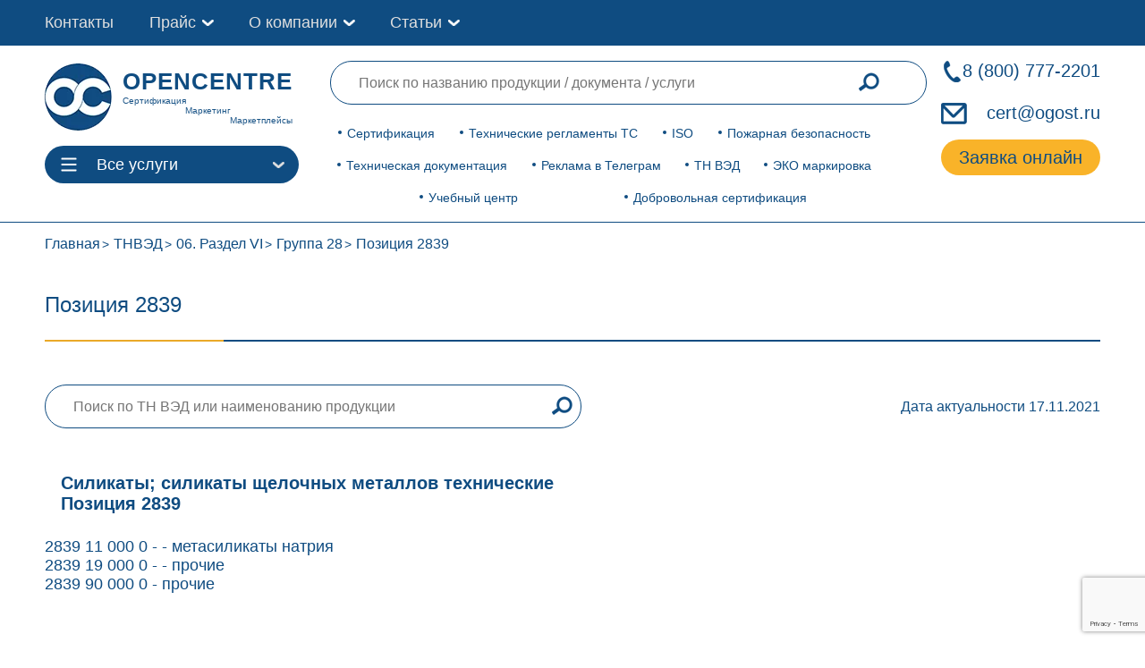

--- FILE ---
content_type: text/html; charset=UTF-8
request_url: https://ogost.ru/tnved/pozition-2839/
body_size: 19777
content:
<!DOCTYPE html><html lang="ru" prefix="og: http://ogp.me/ns# article: http://ogp.me/ns/article# profile: http://ogp.me/ns/profile# fb: http://ogp.me/ns/fb#"><head><meta charset="UTF-8"><meta property="og:image" content=" https://ogost.ru/wp-content/uploads/2021/11/opengraph5.jpg"><link rel="apple-touch-icon" sizes="180x180" href="https://ogost.ru/wp-content/themes/ogost_th/img/favicon/apple-touch-icon.png"><link rel="icon" type="image/png" sizes="32x32" href="https://ogost.ru/wp-content/themes/ogost_th/img/favicon/favicon-32x32.png"><link rel="icon" type="image/png" sizes="16x16" href="https://ogost.ru/wp-content/themes/ogost_th/img/favicon/favicon-16x16.png"><link rel="manifest" href="https://ogost.ru/wp-content/themes/ogost_th/img/favicon/site.webmanifest"><meta name="yandex-verification" content="4635e91d105407e6"><meta name="google-site-verification" content="t_5J3tYdJW8kR21NSy_tJQmt1scfGb9AF9usOspLIRE"><meta name="yandex-verification" content="8154b4543028ee66"><meta name="viewport" content="width=device-width, initial-scale=1.0"><link data-optimized="1" rel="stylesheet" href="https://ogost.ru/wp-content/litespeed/css/5e18a4bf901a14bee901442312a83b53.css?ver=83b53"><link data-optimized="1" rel="stylesheet"  href="https://ogost.ru/wp-content/litespeed/css/3376a4f756cff14510f647ff5c7cc72b.css?ver=6117f"><link data-optimized="1" rel="stylesheet"  href="https://ogost.ru/wp-content/litespeed/css/21e6679d141556cd4153b08d50f76bcd.css?ver=76bcd"><link data-optimized="1" rel="stylesheet" href="https://ogost.ru/wp-content/litespeed/css/c92e5b8d403c875303a760803d0729ab.css?ver=729ab"><link data-optimized="1" rel="stylesheet" href="https://ogost.ru/wp-content/litespeed/css/60bc1f7e0ea8640b2d2e571f23ce179d.css?ver=e179d"><link data-optimized="1" rel="stylesheet" href="https://ogost.ru/wp-content/litespeed/css/a6ce178c9fba93cb9a09ac643a004855.css?ver=509ba"><title>pozition-2839 ТН ВЭД ЕАЭС Классификатор кодов ВЭД товара 202</title><meta name='robots' content='index, follow, max-image-preview:large, max-snippet:-1, max-video-preview:-1' /><meta name="description" content="Силикаты; силикаты щелочных металлов технические. Позиция 2839. Официальный сайт ТН ВЭД. Классификация товаров ТН ВЭД в центре сертификации OpenCert. Определить ТН ВЭД" /><link rel="canonical" href="https://ogost.ru/tnved/pozition-2839/" /><meta property="og:locale" content="ru_RU" /><meta property="og:type" content="article" /><meta property="og:title" content="pozition-2839 ТН ВЭД ЕАЭС Классификатор кодов ВЭД товара 202" /><meta property="og:description" content="Силикаты; силикаты щелочных металлов технические. Позиция 2839. Официальный сайт ТН ВЭД. Классификация товаров ТН ВЭД в центре сертификации OpenCert. Определить ТН ВЭД" /><meta property="og:url" content="https://ogost.ru/tnved/pozition-2839/" /><meta property="og:site_name" content="ogost.ru" /><meta name="twitter:card" content="summary_large_image" /> <script type="application/ld+json" class="yoast-schema-graph">{"@context":"https://schema.org","@graph":[{"@type":"CollectionPage","@id":"https://ogost.ru/tnved/pozition-2839/","url":"https://ogost.ru/tnved/pozition-2839/","name":"pozition-2839 ТН ВЭД ЕАЭС Классификатор кодов ВЭД товара 202","isPartOf":{"@id":"https://ogost.ru/#website"},"description":"Силикаты; силикаты щелочных металлов технические. Позиция 2839. Официальный сайт ТН ВЭД. Классификация товаров ТН ВЭД в центре сертификации OpenCert. Определить ТН ВЭД","breadcrumb":{"@id":"https://ogost.ru/tnved/pozition-2839/#breadcrumb"},"inLanguage":"ru-RU"},{"@type":"BreadcrumbList","@id":"https://ogost.ru/tnved/pozition-2839/#breadcrumb","itemListElement":[{"@type":"ListItem","position":1,"name":"06. Раздел VI","item":"https://ogost.ru/tnved/razdel-vi/"},{"@type":"ListItem","position":2,"name":"Группа 28","item":"https://ogost.ru/tnved/gruppa-28/"},{"@type":"ListItem","position":3,"name":"Позиция 2839"}]},{"@type":"WebSite","@id":"https://ogost.ru/#website","url":"https://ogost.ru/","name":"ogost.ru","description":"Certification Authority OpenCert","inLanguage":"ru-RU"}]}</script> <link rel='dns-prefetch' href='//www.google.com' /><link rel='dns-prefetch' href='//s.w.org' /><link rel="alternate" type="application/rss+xml" title="ogost.ru &raquo; Лента элемента Позиция 2839 таксономии Иерархия ТНВЭД" href="https://ogost.ru/tnved/pozition-2839/feed/" /><link data-optimized="1" rel='stylesheet' id='wp-block-library-css'  href='https://ogost.ru/wp-content/litespeed/css/ccdfa7ed23ef1197ff0580f1d3eb1923.css?ver=d0a9f' media='all' /><style id='global-styles-inline-css'>body{--wp--preset--color--black:#000;--wp--preset--color--cyan-bluish-gray:#abb8c3;--wp--preset--color--white:#fff;--wp--preset--color--pale-pink:#f78da7;--wp--preset--color--vivid-red:#cf2e2e;--wp--preset--color--luminous-vivid-orange:#ff6900;--wp--preset--color--luminous-vivid-amber:#fcb900;--wp--preset--color--light-green-cyan:#7bdcb5;--wp--preset--color--vivid-green-cyan:#00d084;--wp--preset--color--pale-cyan-blue:#8ed1fc;--wp--preset--color--vivid-cyan-blue:#0693e3;--wp--preset--color--vivid-purple:#9b51e0;--wp--preset--gradient--vivid-cyan-blue-to-vivid-purple:linear-gradient(135deg,rgba(6,147,227,1) 0%,#9b51e0 100%);--wp--preset--gradient--light-green-cyan-to-vivid-green-cyan:linear-gradient(135deg,#7adcb4 0%,#00d082 100%);--wp--preset--gradient--luminous-vivid-amber-to-luminous-vivid-orange:linear-gradient(135deg,rgba(252,185,0,1) 0%,rgba(255,105,0,1) 100%);--wp--preset--gradient--luminous-vivid-orange-to-vivid-red:linear-gradient(135deg,rgba(255,105,0,1) 0%,#cf2e2e 100%);--wp--preset--gradient--very-light-gray-to-cyan-bluish-gray:linear-gradient(135deg,#eee 0%,#a9b8c3 100%);--wp--preset--gradient--cool-to-warm-spectrum:linear-gradient(135deg,#4aeadc 0%,#9778d1 20%,#cf2aba 40%,#ee2c82 60%,#fb6962 80%,#fef84c 100%);--wp--preset--gradient--blush-light-purple:linear-gradient(135deg,#ffceec 0%,#9896f0 100%);--wp--preset--gradient--blush-bordeaux:linear-gradient(135deg,#fecda5 0%,#fe2d2d 50%,#6b003e 100%);--wp--preset--gradient--luminous-dusk:linear-gradient(135deg,#ffcb70 0%,#c751c0 50%,#4158d0 100%);--wp--preset--gradient--pale-ocean:linear-gradient(135deg,#fff5cb 0%,#b6e3d4 50%,#33a7b5 100%);--wp--preset--gradient--electric-grass:linear-gradient(135deg,#caf880 0%,#71ce7e 100%);--wp--preset--gradient--midnight:linear-gradient(135deg,#020381 0%,#2874fc 100%);--wp--preset--duotone--dark-grayscale:url('#wp-duotone-dark-grayscale');--wp--preset--duotone--grayscale:url('#wp-duotone-grayscale');--wp--preset--duotone--purple-yellow:url('#wp-duotone-purple-yellow');--wp--preset--duotone--blue-red:url('#wp-duotone-blue-red');--wp--preset--duotone--midnight:url('#wp-duotone-midnight');--wp--preset--duotone--magenta-yellow:url('#wp-duotone-magenta-yellow');--wp--preset--duotone--purple-green:url('#wp-duotone-purple-green');--wp--preset--duotone--blue-orange:url('#wp-duotone-blue-orange');--wp--preset--font-size--small:13px;--wp--preset--font-size--medium:20px;--wp--preset--font-size--large:36px;--wp--preset--font-size--x-large:42px}.has-black-color{color:var(--wp--preset--color--black) !important}.has-cyan-bluish-gray-color{color:var(--wp--preset--color--cyan-bluish-gray) !important}.has-white-color{color:var(--wp--preset--color--white) !important}.has-pale-pink-color{color:var(--wp--preset--color--pale-pink) !important}.has-vivid-red-color{color:var(--wp--preset--color--vivid-red) !important}.has-luminous-vivid-orange-color{color:var(--wp--preset--color--luminous-vivid-orange) !important}.has-luminous-vivid-amber-color{color:var(--wp--preset--color--luminous-vivid-amber) !important}.has-light-green-cyan-color{color:var(--wp--preset--color--light-green-cyan) !important}.has-vivid-green-cyan-color{color:var(--wp--preset--color--vivid-green-cyan) !important}.has-pale-cyan-blue-color{color:var(--wp--preset--color--pale-cyan-blue) !important}.has-vivid-cyan-blue-color{color:var(--wp--preset--color--vivid-cyan-blue) !important}.has-vivid-purple-color{color:var(--wp--preset--color--vivid-purple) !important}.has-black-background-color{background-color:var(--wp--preset--color--black) !important}.has-cyan-bluish-gray-background-color{background-color:var(--wp--preset--color--cyan-bluish-gray) !important}.has-white-background-color{background-color:var(--wp--preset--color--white) !important}.has-pale-pink-background-color{background-color:var(--wp--preset--color--pale-pink) !important}.has-vivid-red-background-color{background-color:var(--wp--preset--color--vivid-red) !important}.has-luminous-vivid-orange-background-color{background-color:var(--wp--preset--color--luminous-vivid-orange) !important}.has-luminous-vivid-amber-background-color{background-color:var(--wp--preset--color--luminous-vivid-amber) !important}.has-light-green-cyan-background-color{background-color:var(--wp--preset--color--light-green-cyan) !important}.has-vivid-green-cyan-background-color{background-color:var(--wp--preset--color--vivid-green-cyan) !important}.has-pale-cyan-blue-background-color{background-color:var(--wp--preset--color--pale-cyan-blue) !important}.has-vivid-cyan-blue-background-color{background-color:var(--wp--preset--color--vivid-cyan-blue) !important}.has-vivid-purple-background-color{background-color:var(--wp--preset--color--vivid-purple) !important}.has-black-border-color{border-color:var(--wp--preset--color--black) !important}.has-cyan-bluish-gray-border-color{border-color:var(--wp--preset--color--cyan-bluish-gray) !important}.has-white-border-color{border-color:var(--wp--preset--color--white) !important}.has-pale-pink-border-color{border-color:var(--wp--preset--color--pale-pink) !important}.has-vivid-red-border-color{border-color:var(--wp--preset--color--vivid-red) !important}.has-luminous-vivid-orange-border-color{border-color:var(--wp--preset--color--luminous-vivid-orange) !important}.has-luminous-vivid-amber-border-color{border-color:var(--wp--preset--color--luminous-vivid-amber) !important}.has-light-green-cyan-border-color{border-color:var(--wp--preset--color--light-green-cyan) !important}.has-vivid-green-cyan-border-color{border-color:var(--wp--preset--color--vivid-green-cyan) !important}.has-pale-cyan-blue-border-color{border-color:var(--wp--preset--color--pale-cyan-blue) !important}.has-vivid-cyan-blue-border-color{border-color:var(--wp--preset--color--vivid-cyan-blue) !important}.has-vivid-purple-border-color{border-color:var(--wp--preset--color--vivid-purple) !important}.has-vivid-cyan-blue-to-vivid-purple-gradient-background{background:var(--wp--preset--gradient--vivid-cyan-blue-to-vivid-purple) !important}.has-light-green-cyan-to-vivid-green-cyan-gradient-background{background:var(--wp--preset--gradient--light-green-cyan-to-vivid-green-cyan) !important}.has-luminous-vivid-amber-to-luminous-vivid-orange-gradient-background{background:var(--wp--preset--gradient--luminous-vivid-amber-to-luminous-vivid-orange) !important}.has-luminous-vivid-orange-to-vivid-red-gradient-background{background:var(--wp--preset--gradient--luminous-vivid-orange-to-vivid-red) !important}.has-very-light-gray-to-cyan-bluish-gray-gradient-background{background:var(--wp--preset--gradient--very-light-gray-to-cyan-bluish-gray) !important}.has-cool-to-warm-spectrum-gradient-background{background:var(--wp--preset--gradient--cool-to-warm-spectrum) !important}.has-blush-light-purple-gradient-background{background:var(--wp--preset--gradient--blush-light-purple) !important}.has-blush-bordeaux-gradient-background{background:var(--wp--preset--gradient--blush-bordeaux) !important}.has-luminous-dusk-gradient-background{background:var(--wp--preset--gradient--luminous-dusk) !important}.has-pale-ocean-gradient-background{background:var(--wp--preset--gradient--pale-ocean) !important}.has-electric-grass-gradient-background{background:var(--wp--preset--gradient--electric-grass) !important}.has-midnight-gradient-background{background:var(--wp--preset--gradient--midnight) !important}.has-small-font-size{font-size:var(--wp--preset--font-size--small) !important}.has-medium-font-size{font-size:var(--wp--preset--font-size--medium) !important}.has-large-font-size{font-size:var(--wp--preset--font-size--large) !important}.has-x-large-font-size{font-size:var(--wp--preset--font-size--x-large) !important}</style><link data-optimized="1" rel='stylesheet' id='contact-form-7-css'  href='https://ogost.ru/wp-content/litespeed/css/6cedc44475d5dc1f3b4750b77712712c.css?ver=725c8' media='all' /><link data-optimized="1" rel='stylesheet' id='wpcf7-redirect-script-frontend-css'  href='https://ogost.ru/wp-content/litespeed/css/96a8cf51b14d278b960eff822108c331.css?ver=3ab57' media='all' /><link data-optimized="1" rel='stylesheet' id='dd_lastviewed_css-css'  href='https://ogost.ru/wp-content/litespeed/css/3fc4c256e18753d287883e1ba8f7848d.css?ver=0cf0e' media='all' /><link data-optimized="1" rel='stylesheet' id='tablepress-default-css'  href='https://ogost.ru/wp-content/litespeed/css/f08c23fde61f33f0661d97ac1b79b0ee.css?ver=312c9' media='all' /> <script src='https://ogost.ru/wp-includes/js/jquery/jquery.min.js?ver=3.6.0' id='jquery-core-js'></script> <script id='custom-js-extra'>var myPlugin = {"ajaxurl":"https:\/\/ogost.ru\/wp-admin\/admin-ajax.php"};</script> <script src='https://ogost.ru/wp-content/themes/ogost_th/js/popup_tnved.js?ver=6.0.11' id='custom-js'></script> <link rel="https://api.w.org/" href="https://ogost.ru/wp-json/" /><link rel="EditURI" type="application/rsd+xml" title="RSD" href="https://ogost.ru/xmlrpc.php?rsd" /><link rel="wlwmanifest" type="application/wlwmanifest+xml" href="https://ogost.ru/wp-includes/wlwmanifest.xml" /><meta name="generator" content="WordPress 6.0.11" /><style>.recentcomments a{display:inline !important;padding:0 !important;margin:0 !important}</style><style id="wp-custom-css">.nav_block.pc{position:-webkit-sticky;position:sticky;top:100px}* .padding_for_h2{padding-top:15%}.text_in_sect.mrg_for_list{margin-top:28px}.grey-custom-ul{padding-top:1em}.grey-custom-ul li{margin-bottom:1em}.grey-custom-p{margin-bottom:1em}</style></head><body><div id="toTop" style="">
<img data-lazyloaded="1" src="[data-uri]" width="200" height="200" data-src="https://ogost.ru/wp-content/uploads/2021/10/knopka-vverh.png" alt="#" class="top_img"></div><nav><div class="container"><div class="menu_top"><div class="menu_top_left">
<a href="/contacts/" class="menu_top_links">Контакты</a><div class="head_about_company">
<a href="/oglavlenie/" class="menu_top_links">Прайс</a><div class="sub-toggle"><div></div></div><div class="head_about_company_menu "><div class="head_about_company_menu_links "><div class="head_about_company_menu_link">
<a href="/prais/">ТР ТС</a></div><div class="head_about_company_menu_link">
<a href="/oglavlenie/pojarnaya-bezopasnost/">Пожарная безопасность</a></div><div class="head_about_company_menu_link">
<a href="/oglavlenie/sertifikatsya/">Сертификация</a></div><div class="head_about_company_menu_link">
<a href="/price/dobrovoljnaya-sertifikaciya/">Добровольная сертификация</a></div><div class="head_about_company_menu_link">
<a href="/oglavlenie/tech-documents/">Техническая документация</a></div><div class="head_about_company_menu_link">
<a href="/oglavlenie/prom-bezopasnost/">Промышленная безопасность</a></div><div class="head_about_company_menu_link">
<a href="/price/education/">Учебный центр</a></div><div class="head_about_company_menu_link">
<a href="/oglavlenie/iso/">ISO</a></div></div></div></div><div class="head_about_company">
<a href="/company/" class="menu_top_links">О компании</a><div class="sub-toggle"><div></div></div><div class="head_about_company_menu "><div class="head_about_company_menu_links "><div class="head_about_company_menu_link">
<a href="/company/">О нас</a></div><div class="head_about_company_menu_link">
<a href="/onas/attestati/">Аттестаты</a></div><div class="head_about_company_menu_link">
<a href="/onas/dogovor/">Шаблон договора</a></div><div class="head_about_company_menu_link">
<a href="/onas/dostavka/">Доставка</a></div><div class="head_about_company_menu_link">
<a href="/oplata/">Оплата</a></div><div class="head_about_company_menu_link">
<a href="/vacancies/">Вакансии </a></div></div></div></div><div class="head_about_company">
<a href="/category/articles/" class="menu_top_links">Статьи</a><div class="sub-toggle"><div></div></div><div class="head_about_company_menu "><div class="head_about_company_menu_links "><div class="head_about_company_menu_link">
<a href="/category/articles/">Новости сертификации ЕАЭС</a></div><div class="head_about_company_menu_link">
<a href="/category/foreign-articles/">Новости международной сертификации</a></div><div class="head_about_company_menu_link">
<a href="/category/opencert-arcticles/">Новости компании OPENCERT</a></div><div class="head_about_company_menu_link">
<a href="/category/insights/">База знаний: обсуждаем самое актуальное</a></div></div></div></div></div></div></div></nav><header class = 'mob'><div class="main_header"><div class="container"><div class="wrapper_head"><div class="logo_and_ctlbtn"><div itemscope itemtype="http://schema.org/Organization" class="logo"><meta itemprop="name" content="Центр сертификации OpenCert"><meta itemprop="telephone" content="8 800 777 22 01"><div itemprop="address" style="display:none;" itemscope itemtype="http://schema.org/PostalAddress"><meta itemprop="addressCountry" content="RU"><meta itemprop="addressLocality" content="Москва"><meta itemprop="streetAddress" content="проспект Вернадского, 15"><meta itemprop="postalCode" content="119311"></div><meta itemprop="image" content="/wp-content/uploads/2022/08/opencert-micro-ogranization-image.webp"><meta itemprop="image" content="/wp-content/uploads/2022/08/opencert-micro-ogranization-image-2.webp">
<a itemprop="url" href="/" class = 'logo_link'>
<img data-lazyloaded="1" src="[data-uri]" width="80" height="80" itemprop="logo" data-src="https://ogost.ru/wp-content/themes/ogost_th/img/mstile-310x310.webp" alt = 'Центр по сертификации OPENCERT'><div class = 'logo_txt'><p class = 'logo_title'>OPENCENTRE</p><p class = 'logo_dsc dsc_1'> Cертификация</p><p class = 'logo_dsc dsc_2'> Маркетинг</p><p class = 'logo_dsc dsc_3'> Маркетплейсы</p></div>
</a></div><div class="ctlbtn ctlbtn_mobile"><div class="ctl_btn">
<svg class="ham hamRotate ham1" viewbox="0 0 100 100" width="38">
<path class="line top" d="m 30,33 h 40 c 0,0 9.044436,-0.654587 9.044436,-8.508902 0,-7.854315 -8.024349,-11.958003 -14.89975,-10.85914 -6.875401,1.098863 -13.637059,4.171617 -13.637059,16.368042 v 40"></path>
<path class="line middle" d="m 30,50 h 40"></path>
<path class="line bottom" d="m 30,67 h 40 c 12.796276,0 15.357889,-11.717785 15.357889,-26.851538 0,-15.133752 -4.786586,-27.274118 -16.667516,-27.274118 -11.88093,0 -18.499247,6.994427 -18.435284,17.125656 l 0.252538,40"></path>
</svg><p>Все услуги</p></div><div class="ctl_offer catalog_main hidden"><div class="main_sect serv_menu"><div class="main_sect_div" data-id="0">
<a
href="/oglavlenie/sertifikatsya/"
>Сертификация</a><div  class="cont_sect hidden" data-id="0" data-content="0"><ul><li>
<a class="podpunkt_menu"
href="/dstrts/"
>Декларация ТР ТС</a></li><li>
<a class="podpunkt_menu"
href="/serttrts/"
>Сертификат ТР ТС</a></li><li>
<a class="podpunkt_menu"
href="/deklaraciya-o-sootvetstvii-gost-r/"
>Декларация ГОСТ Р</a></li><li>
<a class="podpunkt_menu"
href="/sertifikat-sootvetstviya-gost-r/"
>Сертификат ГОСТ Р</a></li><li>
<a class="podpunkt_menu"
href="https://ogost.ru/cgr/"
>Свидетельство о государственной регистрации</a></li><li>
<a class="podpunkt_menu"
href="https://ogost.ru/ez/"
>Экспертное заключение</a></li><li>
<a class="podpunkt_menu"
href="https://ogost.ru/otkaznoe/"
>Отказное письмо</a></li><li>
<a class="podpunkt_menu"
href="https://ogost.ru/identfikacionnoye-zakljucheniye/"
>Идентификационное заключение</a></li><li>
<a class="podpunkt_menu"
href="https://ogost.ru/easy_and_fast_ru/"
>Регистрационное удостоверение</a></li><li>
<a class="podpunkt_menu"
href="https://ogost.ru/price/ispytaniya-produkcii/"
>Испытания продукции</a></li><li>
<a class="podpunkt_menu"
href="https://ogost.ru/price/auto_cert/"
>Авто сертификация</a></li><li>
<a class="podpunkt_menu"
href="https://ogost.ru/razreshitelnye_dlya_marketplejsov/"
>Разрешительные документы для маркетплейсов</a></li><li>
<a class="podpunkt_menu"
href="https://ogost.ru/sertifikat-proishojdenuya-tovara/"
>Сертификат происхождения товара</a></li><li>
<a class="podpunkt_menu"
href="https://ogost.ru/barcode/"
>Штрих-кодирование продукции (EAN13)</a></li><li>
<a class="podpunkt_menu"
href="https://ogost.ru/kripto-pro/"
>Крипто Про</a></li><li>
<a class="podpunkt_menu"
href="/classifikacia_gostinic/"
>Классификация гостиниц</a></li></ul></div></div><div class="main_sect_div" data-id="2">
<a
href="/oglavlenie/tech-documents/"
>Техническая документация</a><div  class="cont_sect hidden" data-id="2" data-content="2"><ul><li>
<a class="podpunkt_menu"
href="https://ogost.ru/tehnicheskiye-usloviya/"
>Технические условия</a></li><li>
<a class="podpunkt_menu"
href="https://ogost.ru/regtu/"
>Регистрация технических условий</a></li><li>
<a class="podpunkt_menu"
href="https://ogost.ru/pi/"
>Протокол испытаний</a></li><li>
<a class="podpunkt_menu"
href="https://ogost.ru/perevod-pi/"
>Перевод протокола испытаний</a></li><li>
<a class="podpunkt_menu"
href="https://ogost.ru/technichesky-perevod/"
>Перевод технической документации</a></li><li>
<a class="podpunkt_menu"
href="https://ogost.ru/razrabotka-standarta-organizacii/"
>Разработка стандарта организации</a></li><li>
<a class="podpunkt_menu"
href="https://ogost.ru/registraciya-standarta-organizacii/"
>Регистрация Стандарта организации</a></li><li>
<a class="podpunkt_menu"
href="https://ogost.ru/pasport/"
>Паспорт на продукцию</a></li><li>
<a class="podpunkt_menu"
href="https://ogost.ru/rtd/"
>Разработка технической документации</a></li><li>
<a class="podpunkt_menu"
href="https://ogost.ru/oov/"
>Оценка опасности воспламенения</a></li><li>
<a class="podpunkt_menu"
href="https://ogost.ru/programma-proizvodstvennogo-kontrolja/"
>Программа производственного контроля</a></li><li>
<a class="podpunkt_menu"
href="https://ogost.ru/ath/"
>Акт Технических Характеристик</a></li><li>
<a class="podpunkt_menu"
href="https://ogost.ru/otts/"
>ОТТС</a></li><li>
<a class="podpunkt_menu"
href="https://ogost.ru/sbkts/"
>СБКТС</a></li><li>
<a class="podpunkt_menu"
href="https://ogost.ru/ob/"
>Обоснование безопасности</a></li><li>
<a class="podpunkt_menu"
href="https://ogost.ru/msds/"
>Паспорт безопасности MSDS</a></li><li>
<a class="podpunkt_menu"
href="https://ogost.ru/paspport-antiterroristicheskoy-zashishennosti/"
>Паспорт антитеррористической защищенности</a></li><li>
<a class="podpunkt_menu"
href="/dokumenty-haccp/"
>Документация ХАССП</a></li><li>
<a class="podpunkt_menu"
href="/dokumenty-dlya-obshchepita/"
>Технологические документы для общепита</a></li></ul></div></div><div class="main_sect_div" data-id="3">
<a
href="/oglavlenie/iso/"
>ISO</a><div  class="cont_sect hidden" data-id="3" data-content="3"><ul><li>
<a class="podpunkt_menu"
href="https://ogost.ru/iso9001/"
>ISO 9001</a></li><li>
<a class="podpunkt_menu"
href="https://ogost.ru/iso14001/"
>ISO 14001</a></li><li>
<a class="podpunkt_menu"
href="https://ogost.ru/iso20000/"
>ISO 20000</a></li><li>
<a class="podpunkt_menu"
href="https://ogost.ru/iso22000/"
>ISO 22000 (ХАССП)</a></li><li>
<a class="podpunkt_menu"
href="https://ogost.ru/iso22301/"
>ISO 22301</a></li><li>
<a class="podpunkt_menu"
href="https://ogost.ru/iso27000/"
>ISO 27001</a></li><li>
<a class="podpunkt_menu"
href="https://ogost.ru/iso37000/"
>ISO 37001</a></li><li>
<a class="podpunkt_menu"
href="https://ogost.ru/ohrana-truda-iso45001/"
>ISO 45001</a></li><li>
<a class="podpunkt_menu"
href="https://ogost.ru/iso50001/"
>ISO 50001</a></li><li>
<a class="podpunkt_menu"
href="/iatf-16949/"
>IATF 16949:2016</a></li><li>
<a class="podpunkt_menu"
href="https://ogost.ru/iso_pack/"
>Комплексное оформление ISO</a></li></ul></div></div><div class="main_sect_div" data-id="4">
<a
href="/oglavlenie/prom-bezopasnost/"
>Промышленная безопасность</a><div  class="cont_sect hidden" data-id="4" data-content="4"><ul><li>
<a class="podpunkt_menu"
href="https://ogost.ru/deklaraciya-promishlennoj-bezopasnosti/"
>Декларация промышленной безопасности</a></li><li>
<a class="podpunkt_menu"
href="https://ogost.ru/obosnovaniye-bezopasnosti-opo/"
>Обоснование безопасности ОПО</a></li><li>
<a class="podpunkt_menu"
href="https://ogost.ru/epb/"
>Экспертиза промышленной безопасности</a></li><li>
<a class="podpunkt_menu"
href="https://ogost.ru/sertifikat-prom-bezopasnosti/"
>Сертификат промышленной безопасности</a></li></ul></div></div><div class="main_sect_div" data-id="5">
<a
href="/prais/"
>Технические регламенты</a><div  class="cont_sect hidden" data-id="5" data-content="5"><ul><li>
<a class="podpunkt_menu"
href="https://ogost.ru/prais/trts-004/"
>ТР ТС 004/2011</a></li><li>
<a class="podpunkt_menu"
href="https://ogost.ru/prais/trts-005/"
>ТР ТС 005/2011</a></li><li>
<a class="podpunkt_menu"
href="https://ogost.ru/prais/trts-007/"
>ТР ТС 007/2011</a></li><li>
<a class="podpunkt_menu"
href="https://ogost.ru/prais/trts-008/"
>ТР ТС 008/2011</a></li><li>
<a class="podpunkt_menu"
href="https://ogost.ru/prais/trts-009/"
>ТР ТС 009/2011</a></li><li>
<a class="podpunkt_menu"
href="https://ogost.ru/prais/trts-010/"
>ТР ТС 010/2011</a></li><li>
<a class="podpunkt_menu"
href="https://ogost.ru/prais/trts-012/"
>ТР ТС 012/2011</a></li><li>
<a class="podpunkt_menu"
href="https://ogost.ru/prais/trts-013/"
>ТР ТС 013/2011</a></li><li>
<a class="podpunkt_menu"
href="https://ogost.ru/prais/trts-014/"
>ТР ТС 014/2011</a></li><li>
<a class="podpunkt_menu"
href="https://ogost.ru/prais/trts-015/"
>ТР ТС 015/2011</a></li><li>
<a class="podpunkt_menu"
href="https://ogost.ru/prais/trts-016/"
>ТР ТС 016/2011</a></li><li>
<a class="podpunkt_menu"
href="https://ogost.ru/prais/trts-017/"
>ТР ТС 017/2011</a></li><li>
<a class="podpunkt_menu"
href="https://ogost.ru/prais/prais-trts-018/"
>ТР ТС 018/2011</a></li><li>
<a class="podpunkt_menu"
href="https://ogost.ru/prais/trts-019/"
>ТР ТС 019/2011</a></li><li>
<a class="podpunkt_menu"
href="https://ogost.ru/prais/trts-020/"
>ТР ТС 020/2011</a></li><li>
<a class="podpunkt_menu"
href="https://ogost.ru/prais/trts-021/"
>ТР ТС 021/2011</a></li><li>
<a class="podpunkt_menu"
href="https://ogost.ru/prais/trts-023/"
>ТР ТС 023/2011</a></li><li>
<a class="podpunkt_menu"
href="https://ogost.ru/prais/trts-024/"
>ТР ТС 024/2011</a></li><li>
<a class="podpunkt_menu"
href="https://ogost.ru/prais/trts-025/"
>ТР ТС 025/2011</a></li><li>
<a class="podpunkt_menu"
href="https://ogost.ru/prais/trts-029/"
>ТР ТС 029/2011</a></li><li>
<a class="podpunkt_menu"
href="https://ogost.ru/prais/trts-030/"
>ТР ТС 030/2012</a></li><li>
<a class="podpunkt_menu"
href="https://ogost.ru/prais/trts-031/"
>ТР ТС 031/2012</a></li><li>
<a class="podpunkt_menu"
href="https://ogost.ru/prais/trts-032/"
>ТР ТС 032/2013</a></li><li>
<a class="podpunkt_menu"
href="https://ogost.ru/prais/trts-033/"
>ТР ТС 033/2013</a></li><li>
<a class="podpunkt_menu"
href="https://ogost.ru/prais/trts-034/"
>ТР ТС 034/2013</a></li><li>
<a class="podpunkt_menu"
href="https://ogost.ru/prais/trts-035/"
>ТР ТС 035/2014</a></li><li>
<a class="podpunkt_menu"
href="https://ogost.ru/prais/trts-037/"
>ТР ЕАЭС 037/2016</a></li><li>
<a class="podpunkt_menu"
href="https://ogost.ru/prais/trts-040/"
>ТР ТС 040/2016</a></li><li>
<a class="podpunkt_menu"
href="https://ogost.ru/prais/trts-044/"
>ТР ЕАЭС 044/2017</a></li></ul></div></div><div class="main_sect_div" data-id="8">
<a
href="/oglavlenie/pojarnaya-bezopasnost/"
>Пожарная безопасность</a><div  class="cont_sect hidden" data-id="8" data-content="8"><ul><li>
<a class="podpunkt_menu"
href="https://ogost.ru/obyazatelnaya-pozharnaya-sertifikaciya/"
>Обязательный пожарный сертификат</a></li><li>
<a class="podpunkt_menu"
href="https://ogost.ru/dobrpogar/"
>Добровольный пожарный сертификат</a></li><li>
<a class="podpunkt_menu"
href="https://ogost.ru/deklaraciya-pozharnoj-bezopasnosti-na-produkciyu/"
>Декларация пожарной безопасности по ФЗ 123</a></li><li>
<a class="podpunkt_menu"
href="/ds-043/"
>Декларация по ТР ЕАЭС 043/2017</a></li></ul></div></div><div class="main_sect_div" data-id="7">
<a
href="/price/dobrovoljnaya-sertifikaciya/"
>Добровольная сертификация</a><div  class="cont_sect hidden" data-id="7" data-content="7"><ul><li>
<a class="podpunkt_menu"
href="https://ogost.ru/dobrovolniy-sertifikat-sootvetstvija/"
>Добровольный сертификат соответствия</a></li><li>
<a class="podpunkt_menu"
href="https://ogost.ru/sertifikat-bez-fosfatov/"
>Cертификат «Без фосфатов»</a></li><li>
<a class="podpunkt_menu"
href="https://ogost.ru/sertifikat-bez-hlora/"
>Cертификат «Без хлора»</a></li><li>
<a class="podpunkt_menu"
href="https://ogost.ru/sertifikat-vegan/"
>Cертификат «Веган»</a></li><li>
<a class="podpunkt_menu"
href="https://ogost.ru/sertifikat-organik/"
>Cертификат «Органик»</a></li><li>
<a class="podpunkt_menu"
href="https://ogost.ru/sertifikat-halal/"
>Cертификат «Халяль»</a></li><li>
<a class="podpunkt_menu"
href="https://ogost.ru/sertifikat-kosher/"
>Кошерный сертификат</a></li><li>
<a class="podpunkt_menu"
href="/sertifikat-bez-kholesterina/"
>Сертификат «Без холестерина»</a></li><li>
<a class="podpunkt_menu"
href="/sertifikat-gipoallergenno/"
>Сертификат «Гипоаллергенно»</a></li><li>
<a class="podpunkt_menu"
href="/sertifikat-dietichesky-produkt/"
>Сертификат «Диетический продукт»</a></li><li>
<a class="podpunkt_menu"
href="/sertifikat-bez-laktozy/"
>Сертификат «Без лактозы»</a></li><li>
<a class="podpunkt_menu"
href="/sertifikat-bez-sakhara/"
>Сертификат «Без сахара»</a></li><li>
<a class="podpunkt_menu"
href="/sertifikat-bez-antibiotikov/"
>Сертификат «Без антибиотиков»</a></li><li>
<a class="podpunkt_menu"
href="/sertifikat-bez-transzhirov/"
>Cертификат «Без трансжиров»</a></li><li>
<a class="podpunkt_menu"
href="https://ogost.ru/sertifikat-zdorovya/"
>Cертификат Здоровья</a></li><li>
<a class="podpunkt_menu"
href="https://ogost.ru/biosert/"
>Био сертификат</a></li><li>
<a class="podpunkt_menu"
href="https://ogost.ru/gmo-sertifikat/"
>Cертификат «Без ГМО»</a></li><li>
<a class="podpunkt_menu"
href="/cruelty-free-sert/"
>Сертификат «Не тестируется на животных»</a></li><li>
<a class="podpunkt_menu"
href="https://ogost.ru/oglavlenie/ocenka-delovoj-reputacii/"
>Оценка деловой репутации</a></li><li>
<a class="podpunkt_menu"
href="https://ogost.ru/oglavlenie/sertifikacija-uslug/"
>Сертификация услуг</a></li><li>
<a class="podpunkt_menu"
href="/naturalny-produkt/"
>Сертификат «Натуральный продукт»</a></li><li>
<a class="podpunkt_menu"
href="/ekosert/"
>Экологический сертификат</a></li></ul></div></div><div class="main_sect_div" data-id="9">
<a
href="/oglavlenie/international/"
>Зарубежная сертификация</a><div  class="cont_sect hidden" data-id="9" data-content="9"><ul><li>
<a class="podpunkt_menu"
href="https://ogost.ru/yevropeyskaya-sertifikatsiya/"
>Европейская сертификация</a></li><li>
<a class="podpunkt_menu"
href="https://ogost.ru/ss-es/"
>Сертификат ЕС</a></li><li>
<a class="podpunkt_menu"
href="https://ogost.ru/ds-es/"
>Декларация ЕС </a></li><li>
<a class="podpunkt_menu"
href="https://ogost.ru/sertifikat-ukca/"
>Сертификат UKCA</a></li><li>
<a class="podpunkt_menu"
href="https://ogost.ru/mezhdunarodny-sertifikat/"
>Международный сертификат ISO</a></li></ul></div></div><div class="main_sect_div" data-id="6">
<a
href="/price/education/"
>Учебный центр</a><div  class="cont_sect hidden" data-id="6" data-content="6"><ul><li>
<a class="podpunkt_menu"
href="https://ogost.ru/obucheniye-antiterror/"
>«Антитеррористическая защищенность»</a></li><li>
<a class="podpunkt_menu"
href="https://ogost.ru/obucheniye-bezopasnostj-dorozhnogo-dvizheniya/"
>«Безопасность дорожного движения»</a></li><li>
<a class="podpunkt_menu"
href="https://ogost.ru/obucheniye-grazhdanskaya-oborona/"
>«ГО и ЧС»</a></li><li>
<a class="podpunkt_menu"
href="https://ogost.ru/obucheniye-dispetcher-avtotransporta/"
>«Диспетчер автомобильного транспорта»</a></li><li>
<a class="podpunkt_menu"
href="https://ogost.ru/obucheniye-kontroler-sostoyaniya-avto/"
>«Контролер тех. состояния автотранспорта»</a></li><li>
<a class="podpunkt_menu"
href="https://ogost.ru/obucheniye-pervaya-pomosh/"
>«Оказание первой доврачебной помощи»</a></li><li>
<a class="podpunkt_menu"
href="https://ogost.ru/obucheniye-ohrana-truda/"
>«Охрана труда»</a></li><li>
<a class="podpunkt_menu"
href="https://ogost.ru/obucheniye-radiacionnaya-bezopasnostj/"
>«Радиационная безопасность»</a></li><li>
<a class="podpunkt_menu"
href="https://ogost.ru/obucheniye-tehnosfernaya-bezopasnostj/"
>«Техносферная безопасность»</a></li><li>
<a class="podpunkt_menu"
href="https://ogost.ru/obucheniye-ekologicheskaya-bezopasnostj/"
>«Экологическая безопасность»</a></li><li>
<a class="podpunkt_menu"
href="https://ogost.ru/obucheniye-stropalshik/"
>Обучение стропальщиков</a></li><li>
<a class="podpunkt_menu"
href="https://ogost.ru/obucheniye-instrukror-avtoshkoli/"
>Обучение инструктора по вождению</a></li><li>
<a class="podpunkt_menu"
href="https://ogost.ru/pozharno-tehnicheskij-minimum/"
>Пожарно-технический минимум</a></li><li>
<a class="podpunkt_menu"
href="https://ogost.ru/obucheniye-sudovozhdeniyu/"
>Судовождение маломерных судов</a></li><li>
<a class="podpunkt_menu"
href="/obuchenie-iso/"
>Обучение ИСО</a></li><li>
<a class="podpunkt_menu"
href="/menedzher-po-prodazham/"
>«Менеджер по продажам»</a></li><li>
<a class="podpunkt_menu"
href="/menedzhment-v-obrazovanii/"
>«Менеджмент в образовании»</a></li><li>
<a class="podpunkt_menu"
href="/operator-kotelnoy/"
>«Оператор котельной»</a></li></ul></div></div><div class="main_sect_div" data-id="10">
<a
href="https://ogost.ru/reshenia/"
>Нормативная документация </a><div  class="cont_sect hidden" data-id="10" data-content="10"><ul><li>
<a class="podpunkt_menu"
href="/reshenia/"
>Решения Коллегии ЕЭК</a></li><li>
<a class="podpunkt_menu"
href="/trts/"
>ТР ТС (ЕАЭС)</a></li><li>
<a class="podpunkt_menu"
href="/docs-russia/"
>Нормативная документация РФ</a></li><li>
<a class="podpunkt_menu"
href="/tnved/"
>ТН ВЭД </a></li></ul></div></div><div class="main_sect_div" data-id="11">
<a
href="/razreshitelnye_dlya_marketplejsov/"
>Маркетплейсы</a><div  class="cont_sect hidden" data-id="11" data-content="11"><ul><li>
<a class="podpunkt_menu"
href="/sertifikaciya-dlya-prodag-na-ozon/"
>Документы для OZON</a></li><li>
<a class="podpunkt_menu"
href="/sertifikaciya-dlya-prodag-na-wildberries/"
>Документы для Wildberries</a></li><li>
<a class="podpunkt_menu"
href="/sertifikaciya-dlya-prodag-na-yandex-markete/"
>Документы для Я.Маркет</a></li><li>
<a class="podpunkt_menu"
href="/marketplaces/"
>Размещение товаров</a></li></ul></div></div><div class="main_sect_div" data-id="12">
<a
href="/oglavlenie/uslugi-dlya-biznesa/"
>Услуги для бизнеса</a><div  class="cont_sect hidden" data-id="12" data-content="12"><ul><li>
<a class="podpunkt_menu"
href="/reklama-v-telegrame/"
>Реклама в Телеграме</a></li><li>
<a class="podpunkt_menu"
href="/poisk-postavshhikov-v-kitae/"
>Поиск поставщиков в Китае</a></li><li>
<a class="podpunkt_menu"
href="/ecp-dlya-torgov/"
>ЭЦП для торгов</a></li><li>
<a class="podpunkt_menu"
href="/ecp/"
>Как получить ЭЦП</a></li><li>
<a class="podpunkt_menu"
href="/vnedrenie-edo/"
>Электронный документооборот</a></li><li>
<a class="podpunkt_menu"
href="/buhgalteria-online/"
>Автоматизация бухгалтерского учета</a></li></ul></div></div></div></div></div></div><div class="search_and_cat"><div class="search"><form action="https://ogost.ru" method="get">
<input type="text" name="s" class="search_desc" placeholder="Поиск по названию продукции / документа / услуги" value="">
<button type="submit" class = 'svg_serch'></button>
<button type="submit" class = 'search_btn_desc'>Найти</button>
<input type="submit" value="Найти" class="head_scrl_btn">
<button type="submit" class="head_scrl_btn">Найти</button></form></div><div class="categories_in_head"><ul class="cat_list_head"><li class="cat_head" data-id="0">
<a href="/oglavlenie/sertifikatsya/" > Сертификация</a></li><li class="cat_head" data-id="1">
<a href="https://ogost.ru/prais/" > Технические регламенты ТС</a></li><li class="cat_head" data-id="3">
<a href="/oglavlenie/iso/" > ISO</a></li><li class="cat_head" data-id="4">
<a href="/oglavlenie/pojarnaya-bezopasnost/" > Пожарная безопасность</a></li><li class="cat_head" data-id="5">
<a href="/oglavlenie/tech-documents/" > Техническая документация</a></li><li class="cat_head" data-id="6">
<a href="/reklama-v-telegrame/" >Реклама в Телеграм</a></li><li class="cat_head" data-id="7">
<a href="/tnved/" >ТН ВЭД</a></li><li class="cat_head" data-id="8">
<a href="/ekomarkirovka/" >ЭКО маркировка</a></li><li class="cat_head" data-id="9">
<a href="/price/education/" >Учебный центр</a></li><li class="cat_head" data-id="10">
<a href="/price/dobrovoljnaya-sertifikaciya/" > Добровольная сертификация   </a></li></ul></div></div><div class="cont_in_header"><div class="contacts_wrapper"><div class="tel_head"><a href="tel:74997098938">8 (800) 777-2201</a></div><div class="email_head"><a href="mailto:cert@ogost.ru">cert@ogost.ru</a></div>
<button>Заявка онлайн</button></div></div></div><div class="mob_header"><div class="ham_logo"><div class="ctl_btn">
<svg class="ham hamRotate ham_opened__mob_menu ham1" viewbox="0 0 100 100" width="38">
<path class="line top" d="m 30,33 h 40 c 0,0 9.044436,-0.654587 9.044436,-8.508902 0,-7.854315 -8.024349,-11.958003 -14.89975,-10.85914 -6.875401,1.098863 -13.637059,4.171617 -13.637059,16.368042 v 40"></path>
<path class="line middle" d="m 30,50 h 40"></path>
<path class="line bottom" d="m 30,67 h 40 c 12.796276,0 15.357889,-11.717785 15.357889,-26.851538 0,-15.133752 -4.786586,-27.274118 -16.667516,-27.274118 -11.88093,0 -18.499247,6.994427 -18.435284,17.125656 l 0.252538,40"></path>
</svg></div><div class="logo_mob">
<a href="/" class = 'mob_logo_link'>
<img data-lazyloaded="1" src="[data-uri]" width="80" height="80" data-src="https://ogost.ru/wp-content/themes/ogost_th/img/mstile-310x310.webp" alt="Логотип" class="changed_img mob_img_logo"><div class = 'mob_logo_txt'><p class = 'mob_logo_title'>OPENCENTRE</p><p class = 'mob_logo_dsc dsc_1'> Cертификация</p><p class = 'mob_logo_dsc dsc_2'> Маркетинг</p><p class = 'mob_logo_dsc dsc_3'> Маркетплейсы</p></div>
</a></div></div><div class="search"><form action="https://ogost.ru" method="get">
<input type="text" name="s" placeholder="Поиск..." class="search_mobile" value="">
<button type="submit" class="svg_serch"></button>
<input type="submit" class = 'search_btn_dsc'></form></div><div class="tel_head"><a href="tel:74997098938"></a></div><div class="mob_menu hidden"><div class="logo_close"><div class="logo_mob">
<img data-lazyloaded="1" src="[data-uri]" width="274" height="79" data-src="https://ogost.ru/wp-content/themes/ogost_th/img/logo.webp" alt="Логотип"></div><div class="ctl_btn">
<svg class="ham hamRotate ham1 ham_opened__mob_menu active" viewbox="0 0 100 100" width="38">
<path class="line top" d="m 30,33 h 40 c 0,0 9.044436,-0.654587 9.044436,-8.508902 0,-7.854315 -8.024349,-11.958003 -14.89975,-10.85914 -6.875401,1.098863 -13.637059,4.171617 -13.637059,16.368042 v 40"></path>
<path class="line middle" d="m 30,50 h 40"></path>
<path class="line bottom" d="m 30,67 h 40 c 12.796276,0 15.357889,-11.717785 15.357889,-26.851538 0,-15.133752 -4.786586,-27.274118 -16.667516,-27.274118 -11.88093,0 -18.499247,6.994427 -18.435284,17.125656 l 0.252538,40"></path>
</svg></div></div><div class="menu_links"><ul><li><div class="head_about_company top_menu">
<a href="/contacts/">Контакты</a></div></li><li><div class="head_about_company">
<a href="/oglavlenie/">Прайс</a><div class="sub-toggle"><div></div></div><div class="head_about_company_menu"><div class="head_about_company_menu_links"><div class="head_about_company_menu_link">
<a href="/prais/">ТР ТС</a></div><div class="head_about_company_menu_link">
<a href="/oglavlenie/pojarnaya-bezopasnost/">Пожарная безопасность</a></div><div class="head_about_company_menu_link">
<a href="/oglavlenie/sertifikatsya/">Сертификация</a></div><div class="head_about_company_menu_link">
<a href="/price/dobrovoljnaya-sertifikaciya/">Добровольная сертификация</a></div><div class="head_about_company_menu_link">
<a href="/oglavlenie/tech-documents/">Техническая документация</a></div><div class="head_about_company_menu_link">
<a href="/oglavlenie/prom-bezopasnost/">Промышленная безопасность</a></div><div class="head_about_company_menu_link">
<a href="/price/education/">Учебный центр</a></div><div class="head_about_company_menu_link">
<a href="/oglavlenie/iso/">ISO</a></div></div></div></div></li><li><div class="head_about_company">
<a href="/company/">О компании</a><div class="sub-toggle"><div></div></div><div class="head_about_company_menu"><div class="head_about_company_menu_links"><div class="head_about_company_menu_link">
<a href="/company/">О нас</a></div><div class="head_about_company_menu_link">
<a href="/onas/attestati/">Аттестаты</a></div><div class="head_about_company_menu_link">
<a href="/onas/dogovor/">Шаблон договора</a></div><div class="head_about_company_menu_link">
<a href="/onas/dostavka/">Доставка</a></div><div class="head_about_company_menu_link">
<a href="/oplata/">Оплата</a></div><div class="head_about_company_menu_link">
<a href="/vacancies/">Вакансии </a></div></div></div></div></li><li><div class="head_about_company">
<a href="/category/articles/">Статьи</a><div class="sub-toggle"><div></div></div><div class="head_about_company_menu"><div class="head_about_company_menu_links"><div class="head_about_company_menu_link">
<a href="/category/articles/">Новости сертификации ЕАЭС</a></div><div class="head_about_company_menu_link">
<a href="/category/foreign-articles/">Новости международной сертификации</a></div><div class="head_about_company_menu_link">
<a href="/category/opencert-arcticles/">Новости компании OPENCERT</a></div><div class="head_about_company_menu_link">
<a href="/category/insights/">База знаний: обсуждаем самое актуальное</a></div></div></div></div></li></ul></div><div class="contact_menu"><div class="cont_in_header"><div class="contacts_wrapper"><div class="tel_head"><a href="tel:+74997098938">+7 (499) 7098938</a></div><div class="email_head"><a href="mailto:cert@ogost.ru">cert@ogost.ru</a></div>
<button>Заявка онлайн</button></div></div></div></div><div class="menu_mob_bg"></div></div></div><div class="mob_btn_catalog"><div class="ctlbtn"><div class="ctl_btn ctlbtn_mobile">
<svg class="ham hamRotate ham1" viewbox="0 0 100 100" width="38">
<path class="line top" d="m 30,33 h 40 c 0,0 9.044436,-0.654587 9.044436,-8.508902 0,-7.854315 -8.024349,-11.958003 -14.89975,-10.85914 -6.875401,1.098863 -13.637059,4.171617 -13.637059,16.368042 v 40"></path>
<path class="line middle" d="m 30,50 h 40"></path>
<path class="line bottom" d="m 30,67 h 40 c 12.796276,0 15.357889,-11.717785 15.357889,-26.851538 0,-15.133752 -4.786586,-27.274118 -16.667516,-27.274118 -11.88093,0 -18.499247,6.994427 -18.435284,17.125656 l 0.252538,40"></path>
</svg><p>Все услуги</p></div></div><div class="catalog_main hidden"><div class="ctl_offer"><div class="ctl_offer catalog_main hidden"><div class="main_sect serv_menu"><div class="main_sect_div" data-id="0">
<a href="/oglavlenie/sertifikatsya/">Сертификация</a><div class="sub-toggle"><div></div></div><div  class="cont_sect"><ul><li>
<a href="/dstrts/">Декларация ТР ТС</a></li><li>
<a href="/serttrts/">Сертификат ТР ТС</a></li><li>
<a href="/deklaraciya-o-sootvetstvii-gost-r/">Декларация ГОСТ Р</a></li><li>
<a href="/sertifikat-sootvetstviya-gost-r/">Сертификат ГОСТ Р</a></li><li>
<a href="https://ogost.ru/cgr/">Свидетельство о государственной регистрации</a></li><li>
<a href="https://ogost.ru/ez/">Экспертное заключение</a></li><li>
<a href="https://ogost.ru/otkaznoe/">Отказное письмо</a></li><li>
<a href="https://ogost.ru/identfikacionnoye-zakljucheniye/">Идентификационное заключение</a></li><li>
<a href="https://ogost.ru/easy_and_fast_ru/">Регистрационное удостоверение</a></li><li>
<a href="https://ogost.ru/price/ispytaniya-produkcii/">Испытания продукции</a></li><li>
<a href="https://ogost.ru/price/auto_cert/">Авто сертификация</a></li><li>
<a href="https://ogost.ru/razreshitelnye_dlya_marketplejsov/">Разрешительные документы для маркетплейсов</a></li><li>
<a href="https://ogost.ru/sertifikat-proishojdenuya-tovara/">Сертификат происхождения товара</a></li><li>
<a href="https://ogost.ru/barcode/">Штрих-кодирование продукции (EAN13)</a></li><li>
<a href="https://ogost.ru/kripto-pro/">Крипто Про</a></li><li>
<a href="/classifikacia_gostinic/">Классификация гостиниц</a></li></ul></div></div><div class="main_sect_div" data-id="2">
<a href="/oglavlenie/tech-documents/">Техническая документация</a><div class="sub-toggle"><div></div></div><div  class="cont_sect"><ul><li>
<a href="https://ogost.ru/tehnicheskiye-usloviya/">Технические условия</a></li><li>
<a href="https://ogost.ru/regtu/">Регистрация технических условий</a></li><li>
<a href="https://ogost.ru/pi/">Протокол испытаний</a></li><li>
<a href="https://ogost.ru/perevod-pi/">Перевод протокола испытаний</a></li><li>
<a href="https://ogost.ru/technichesky-perevod/">Перевод технической документации</a></li><li>
<a href="https://ogost.ru/razrabotka-standarta-organizacii/">Разработка стандарта организации</a></li><li>
<a href="https://ogost.ru/registraciya-standarta-organizacii/">Регистрация Стандарта организации</a></li><li>
<a href="https://ogost.ru/pasport/">Паспорт на продукцию</a></li><li>
<a href="https://ogost.ru/rtd/">Разработка технической документации</a></li><li>
<a href="https://ogost.ru/oov/">Оценка опасности воспламенения</a></li><li>
<a href="https://ogost.ru/programma-proizvodstvennogo-kontrolja/">Программа производственного контроля</a></li><li>
<a href="https://ogost.ru/ath/">Акт Технических Характеристик</a></li><li>
<a href="https://ogost.ru/otts/">ОТТС</a></li><li>
<a href="https://ogost.ru/sbkts/">СБКТС</a></li><li>
<a href="https://ogost.ru/ob/">Обоснование безопасности</a></li><li>
<a href="https://ogost.ru/msds/">Паспорт безопасности MSDS</a></li><li>
<a href="https://ogost.ru/paspport-antiterroristicheskoy-zashishennosti/">Паспорт антитеррористической защищенности</a></li><li>
<a href="/dokumenty-haccp/">Документация ХАССП</a></li><li>
<a href="/dokumenty-dlya-obshchepita/">Технологические документы для общепита</a></li></ul></div></div><div class="main_sect_div" data-id="3">
<a href="/oglavlenie/iso/">ISO</a><div class="sub-toggle"><div></div></div><div  class="cont_sect"><ul><li>
<a href="https://ogost.ru/iso9001/">ISO 9001</a></li><li>
<a href="https://ogost.ru/iso14001/">ISO 14001</a></li><li>
<a href="https://ogost.ru/iso20000/">ISO 20000</a></li><li>
<a href="https://ogost.ru/iso22000/">ISO 22000 (ХАССП)</a></li><li>
<a href="https://ogost.ru/iso22301/">ISO 22301</a></li><li>
<a href="https://ogost.ru/iso27000/">ISO 27001</a></li><li>
<a href="https://ogost.ru/iso37000/">ISO 37001</a></li><li>
<a href="https://ogost.ru/ohrana-truda-iso45001/">ISO 45001</a></li><li>
<a href="https://ogost.ru/iso50001/">ISO 50001</a></li><li>
<a href="/iatf-16949/">IATF 16949:2016</a></li><li>
<a href="https://ogost.ru/iso_pack/">Комплексное оформление ISO</a></li></ul></div></div><div class="main_sect_div" data-id="4">
<a href="/oglavlenie/prom-bezopasnost/">Промышленная безопасность</a><div class="sub-toggle"><div></div></div><div  class="cont_sect"><ul><li>
<a href="https://ogost.ru/deklaraciya-promishlennoj-bezopasnosti/">Декларация промышленной безопасности</a></li><li>
<a href="https://ogost.ru/obosnovaniye-bezopasnosti-opo/">Обоснование безопасности ОПО</a></li><li>
<a href="https://ogost.ru/epb/">Экспертиза промышленной безопасности</a></li><li>
<a href="https://ogost.ru/sertifikat-prom-bezopasnosti/">Сертификат промышленной безопасности</a></li></ul></div></div><div class="main_sect_div" data-id="5">
<a href="/prais/">Технические регламенты</a><div class="sub-toggle"><div></div></div><div  class="cont_sect"><ul><li>
<a href="https://ogost.ru/prais/trts-004/">ТР ТС 004/2011</a></li><li>
<a href="https://ogost.ru/prais/trts-005/">ТР ТС 005/2011</a></li><li>
<a href="https://ogost.ru/prais/trts-007/">ТР ТС 007/2011</a></li><li>
<a href="https://ogost.ru/prais/trts-008/">ТР ТС 008/2011</a></li><li>
<a href="https://ogost.ru/prais/trts-009/">ТР ТС 009/2011</a></li><li>
<a href="https://ogost.ru/prais/trts-010/">ТР ТС 010/2011</a></li><li>
<a href="https://ogost.ru/prais/trts-012/">ТР ТС 012/2011</a></li><li>
<a href="https://ogost.ru/prais/trts-013/">ТР ТС 013/2011</a></li><li>
<a href="https://ogost.ru/prais/trts-014/">ТР ТС 014/2011</a></li><li>
<a href="https://ogost.ru/prais/trts-015/">ТР ТС 015/2011</a></li><li>
<a href="https://ogost.ru/prais/trts-016/">ТР ТС 016/2011</a></li><li>
<a href="https://ogost.ru/prais/trts-017/">ТР ТС 017/2011</a></li><li>
<a href="https://ogost.ru/prais/prais-trts-018/">ТР ТС 018/2011</a></li><li>
<a href="https://ogost.ru/prais/trts-019/">ТР ТС 019/2011</a></li><li>
<a href="https://ogost.ru/prais/trts-020/">ТР ТС 020/2011</a></li><li>
<a href="https://ogost.ru/prais/trts-021/">ТР ТС 021/2011</a></li><li>
<a href="https://ogost.ru/prais/trts-023/">ТР ТС 023/2011</a></li><li>
<a href="https://ogost.ru/prais/trts-024/">ТР ТС 024/2011</a></li><li>
<a href="https://ogost.ru/prais/trts-025/">ТР ТС 025/2011</a></li><li>
<a href="https://ogost.ru/prais/trts-029/">ТР ТС 029/2011</a></li><li>
<a href="https://ogost.ru/prais/trts-030/">ТР ТС 030/2012</a></li><li>
<a href="https://ogost.ru/prais/trts-031/">ТР ТС 031/2012</a></li><li>
<a href="https://ogost.ru/prais/trts-032/">ТР ТС 032/2013</a></li><li>
<a href="https://ogost.ru/prais/trts-033/">ТР ТС 033/2013</a></li><li>
<a href="https://ogost.ru/prais/trts-034/">ТР ТС 034/2013</a></li><li>
<a href="https://ogost.ru/prais/trts-035/">ТР ТС 035/2014</a></li><li>
<a href="https://ogost.ru/prais/trts-037/">ТР ЕАЭС 037/2016</a></li><li>
<a href="https://ogost.ru/prais/trts-040/">ТР ТС 040/2016</a></li><li>
<a href="https://ogost.ru/prais/trts-044/">ТР ЕАЭС 044/2017</a></li></ul></div></div><div class="main_sect_div" data-id="8">
<a href="/oglavlenie/pojarnaya-bezopasnost/">Пожарная безопасность</a><div class="sub-toggle"><div></div></div><div  class="cont_sect"><ul><li>
<a href="https://ogost.ru/obyazatelnaya-pozharnaya-sertifikaciya/">Обязательный пожарный сертификат</a></li><li>
<a href="https://ogost.ru/dobrpogar/">Добровольный пожарный сертификат</a></li><li>
<a href="https://ogost.ru/deklaraciya-pozharnoj-bezopasnosti-na-produkciyu/">Декларация пожарной безопасности по ФЗ 123</a></li><li>
<a href="/ds-043/">Декларация по ТР ЕАЭС 043/2017</a></li></ul></div></div><div class="main_sect_div" data-id="7">
<a href="/price/dobrovoljnaya-sertifikaciya/">Добровольная сертификация</a><div class="sub-toggle"><div></div></div><div  class="cont_sect"><ul><li>
<a href="https://ogost.ru/dobrovolniy-sertifikat-sootvetstvija/">Добровольный сертификат соответствия</a></li><li>
<a href="https://ogost.ru/sertifikat-bez-fosfatov/">Cертификат «Без фосфатов»</a></li><li>
<a href="https://ogost.ru/sertifikat-bez-hlora/">Cертификат «Без хлора»</a></li><li>
<a href="https://ogost.ru/sertifikat-vegan/">Cертификат «Веган»</a></li><li>
<a href="https://ogost.ru/sertifikat-organik/">Cертификат «Органик»</a></li><li>
<a href="https://ogost.ru/sertifikat-halal/">Cертификат «Халяль»</a></li><li>
<a href="https://ogost.ru/sertifikat-kosher/">Кошерный сертификат</a></li><li>
<a href="/sertifikat-bez-kholesterina/">Сертификат «Без холестерина»</a></li><li>
<a href="/sertifikat-gipoallergenno/">Сертификат «Гипоаллергенно»</a></li><li>
<a href="/sertifikat-dietichesky-produkt/">Сертификат «Диетический продукт»</a></li><li>
<a href="/sertifikat-bez-laktozy/">Сертификат «Без лактозы»</a></li><li>
<a href="/sertifikat-bez-sakhara/">Сертификат «Без сахара»</a></li><li>
<a href="/sertifikat-bez-antibiotikov/">Сертификат «Без антибиотиков»</a></li><li>
<a href="/sertifikat-bez-transzhirov/">Cертификат «Без трансжиров»</a></li><li>
<a href="https://ogost.ru/sertifikat-zdorovya/">Cертификат Здоровья</a></li><li>
<a href="https://ogost.ru/biosert/">Био сертификат</a></li><li>
<a href="https://ogost.ru/gmo-sertifikat/">Cертификат «Без ГМО»</a></li><li>
<a href="/cruelty-free-sert/">Сертификат «Не тестируется на животных»</a></li><li>
<a href="https://ogost.ru/oglavlenie/ocenka-delovoj-reputacii/">Оценка деловой репутации</a></li><li>
<a href="https://ogost.ru/oglavlenie/sertifikacija-uslug/">Сертификация услуг</a></li><li>
<a href="/naturalny-produkt/">Сертификат «Натуральный продукт»</a></li><li>
<a href="/ekosert/">Экологический сертификат</a></li></ul></div></div><div class="main_sect_div" data-id="9">
<a href="/oglavlenie/international/">Зарубежная сертификация</a><div class="sub-toggle"><div></div></div><div  class="cont_sect"><ul><li>
<a href="https://ogost.ru/yevropeyskaya-sertifikatsiya/">Европейская сертификация</a></li><li>
<a href="https://ogost.ru/ss-es/">Сертификат ЕС</a></li><li>
<a href="https://ogost.ru/ds-es/">Декларация ЕС </a></li><li>
<a href="https://ogost.ru/sertifikat-ukca/">Сертификат UKCA</a></li><li>
<a href="https://ogost.ru/mezhdunarodny-sertifikat/">Международный сертификат ISO</a></li></ul></div></div><div class="main_sect_div" data-id="6">
<a href="/price/education/">Учебный центр</a><div class="sub-toggle"><div></div></div><div  class="cont_sect"><ul><li>
<a href="https://ogost.ru/obucheniye-antiterror/">«Антитеррористическая защищенность»</a></li><li>
<a href="https://ogost.ru/obucheniye-bezopasnostj-dorozhnogo-dvizheniya/">«Безопасность дорожного движения»</a></li><li>
<a href="https://ogost.ru/obucheniye-grazhdanskaya-oborona/">«ГО и ЧС»</a></li><li>
<a href="https://ogost.ru/obucheniye-dispetcher-avtotransporta/">«Диспетчер автомобильного транспорта»</a></li><li>
<a href="https://ogost.ru/obucheniye-kontroler-sostoyaniya-avto/">«Контролер тех. состояния автотранспорта»</a></li><li>
<a href="https://ogost.ru/obucheniye-pervaya-pomosh/">«Оказание первой доврачебной помощи»</a></li><li>
<a href="https://ogost.ru/obucheniye-ohrana-truda/">«Охрана труда»</a></li><li>
<a href="https://ogost.ru/obucheniye-radiacionnaya-bezopasnostj/">«Радиационная безопасность»</a></li><li>
<a href="https://ogost.ru/obucheniye-tehnosfernaya-bezopasnostj/">«Техносферная безопасность»</a></li><li>
<a href="https://ogost.ru/obucheniye-ekologicheskaya-bezopasnostj/">«Экологическая безопасность»</a></li><li>
<a href="https://ogost.ru/obucheniye-stropalshik/">Обучение стропальщиков</a></li><li>
<a href="https://ogost.ru/obucheniye-instrukror-avtoshkoli/">Обучение инструктора по вождению</a></li><li>
<a href="https://ogost.ru/pozharno-tehnicheskij-minimum/">Пожарно-технический минимум</a></li><li>
<a href="https://ogost.ru/obucheniye-sudovozhdeniyu/">Судовождение маломерных судов</a></li><li>
<a href="/obuchenie-iso/">Обучение ИСО</a></li><li>
<a href="/menedzher-po-prodazham/">«Менеджер по продажам»</a></li><li>
<a href="/menedzhment-v-obrazovanii/">«Менеджмент в образовании»</a></li><li>
<a href="/operator-kotelnoy/">«Оператор котельной»</a></li></ul></div></div><div class="main_sect_div" data-id="10">
<a href="https://ogost.ru/reshenia/">Нормативная документация </a><div class="sub-toggle"><div></div></div><div  class="cont_sect"><ul><li>
<a href="/reshenia/">Решения Коллегии ЕЭК</a></li><li>
<a href="/trts/">ТР ТС (ЕАЭС)</a></li><li>
<a href="/docs-russia/">Нормативная документация РФ</a></li><li>
<a href="/tnved/">ТН ВЭД </a></li></ul></div></div><div class="main_sect_div" data-id="11">
<a href="/razreshitelnye_dlya_marketplejsov/">Маркетплейсы</a><div class="sub-toggle"><div></div></div><div  class="cont_sect"><ul><li>
<a href="/sertifikaciya-dlya-prodag-na-ozon/">Документы для OZON</a></li><li>
<a href="/sertifikaciya-dlya-prodag-na-wildberries/">Документы для Wildberries</a></li><li>
<a href="/sertifikaciya-dlya-prodag-na-yandex-markete/">Документы для Я.Маркет</a></li><li>
<a href="/marketplaces/">Размещение товаров</a></li></ul></div></div><div class="main_sect_div" data-id="12">
<a href="/oglavlenie/uslugi-dlya-biznesa/">Услуги для бизнеса</a><div class="sub-toggle"><div></div></div><div  class="cont_sect"><ul><li>
<a href="/reklama-v-telegrame/">Реклама в Телеграме</a></li><li>
<a href="/poisk-postavshhikov-v-kitae/">Поиск поставщиков в Китае</a></li><li>
<a href="/ecp-dlya-torgov/">ЭЦП для торгов</a></li><li>
<a href="/ecp/">Как получить ЭЦП</a></li><li>
<a href="/vnedrenie-edo/">Электронный документооборот</a></li><li>
<a href="/buhgalteria-online/">Автоматизация бухгалтерского учета</a></li></ul></div></div></div></div></div></div></div></div><div class="bottom_btns hidden"><div class="container"><div class="btns_wrapper"><div class="bottom_btn">
<a class="popup_link_bottom bottom_btn1">
<img data-lazyloaded="1" src="[data-uri]" width="98" height="88" data-src="https://ogost.ru/wp-content/themes/ogost_th/img/request.png" alt="Заявка"><p>Создать <br>заявку</p>
</a></div><div class="bottom_btn" >
<a href="https://wa.clck.bar/79654000302" class="bottom_btn2">
<img data-lazyloaded="1" src="[data-uri]" width="50" height="50" data-src="https://ogost.ru/wp-content/themes/ogost_th/img/WA.png" alt="WhatsApp"><p>Написать <br>WhatsApp</p>
</a></div><div class="bottom_btn">
<a href="tel:88007772201" class="bottom_btn3">
<img src="https://ogost.ru/wp-content/themes/ogost_th/img/phone2.png" alt="Позвонить"><p>Позвонить <br>бесплатно</p>
</a></div></div></div></div></header><div class="breadcrumbs"><div class="container"><ul class="breadcrumbs_li" itemscope itemtype="http://schema.org/BreadcrumbList"><li itemprop="itemListElement" itemscope itemtype="http://schema.org/ListItem"><a href="https://ogost.ru" itemprop="item" class="breadcrumbs__link"><span itemprop="name">Главная</span></a><meta itemprop="position" content="1"></li><li itemprop="itemListElement" itemscope itemtype="http://schema.org/ListItem"><a href="https://ogost.ru/tnved/" itemprop="item" class="breadcrumbs__link"><span itemprop="name">ТНВЭД</span></a><meta itemprop="position" content="2"></li><li itemprop="itemListElement" itemscope itemtype="http://schema.org/ListItem"><a href="https://ogost.ru/tnved/razdel-vi/" itemprop="item" class="breadcrumbs__link"><span itemprop="name">06. Раздел VI</span></a><meta itemprop="position" content="3"></li><li itemprop="itemListElement" itemscope itemtype="http://schema.org/ListItem"><a href="https://ogost.ru/tnved/gruppa-28/" itemprop="item" class="breadcrumbs__link"><span itemprop="name">Группа 28</span></a><meta itemprop="position" content="4"></li><li><span class="breadcrumbs__current">Позиция 2839</span></li></ul></div></div><section class="sect_text sect_pad_bottom"><div class="container"><div class="h2_section light_h2"><h1>Позиция 2839</h1></div><div class="tnved_search"><form role="search" method="get" id="searchform" action="https://ogost.ru/tnved/"><div class="search">
<input type="text" value="" name="text_search" id="s" placeholder="Поиск по ТН ВЭД или наименованию продукции" class="search_desc search-form">
<button type="submit" class="svg_serch"></button>
<button type="submit"></button>
<button class="head_scrl_btn">Найти</button></div></form><div>
Дата актуальности 17.11.2021</div></div><div class="text_in_sect mrg_for_list light_text"><div class="razdel tax"><h2>Силикаты; силикаты щелочных металлов технические <br /> Позиция 2839</h2><div class="groupchildpoz"><div class="childtoggle">
<a href="https://ogost.ru/tnved/2839110000/">
2839 11 000 0                                                        - - метасиликаты натрия                                                    </a>
<a href="https://ogost.ru/tnved/2839190000/">
2839 19 000 0                                                        - - прочие                                                    </a>
<a href="https://ogost.ru/tnved/2839900000/">
2839 90 000 0                                                        - прочие                                                    </a><div class="pagination-numeric pagination-numeric-spaced"></div></div></div></div></div><div class="pagination-numeric"></div>
<a href="/tnved/" class="backmain">
<img data-lazyloaded="1" src="[data-uri]" width="200" height="200" data-src="https://ogost.ru/wp-content/uploads/2021/10/knopka-vverh.png" alt="#" class="top_img" />к оглавлению ТНВЭД
</a></div></section><footer><div class="footer_wrapper"><div class="container line_footer"><div class="footer_wrapper_main"><div class="logo_links"><div class="logo_menu">
<a class="foot_logo"  href="/" >
<img data-lazyloaded="1" src="[data-uri]" width="78" height="78" data-src="https://ogost.ru/wp-content/themes/ogost_th/img/footer_logo2.png" alt="ООО «OPENCERT» центр по сертифкации" ><div class = 'logo_txt_footer'><p class = 'logo_title_footer'>OPENCENTRE</p><p class = 'logo_dsc_footer dsc_1'> Cертификация</p><p class = 'logo_dsc_footer dsc_2'> Маркетинг</p><p class = 'logo_dsc_footer dsc_3'> Маркетплейсы</p></div>
</a><div class="footer_menu"><ul><li>
<a href="/company/">О компании</a></li><li>
<a href="/category/articles/">Статьи</a></li><li>
<a href="/oglavlenie/">Прайс</a></li><li>
<a href="/contacts/">Контакты</a></li><li>
<a href="/sitemap/"><span>Карта сайта</span></a></li></ul></div><div class="foot_contacts mobile"><div class="foot_cont_wrapper"><div class="foot_phone">
<a href="tel:88007772201">8 (800) 777 2201</a></div><div class="foot_email">
<a href="mailto:cert@ogost.ru">cert@ogost.ru</a></div><div class="foot_social">
<a rel="nofollow" href="https://wa.me/79654000302" target="_blank">
<img data-lazyloaded="1" src="[data-uri]" data-src="https://ogost.ru/wp-content/themes/ogost_th/img/WhatsApp_white.svg" alt="WhatsApp">
</a>
<a rel="nofollow" href="https://vk.com/opencert" target="_blank">
<img data-lazyloaded="1" src="[data-uri]" data-src="https://ogost.ru/wp-content/themes/ogost_th/img/VK_white.svg" alt="VK">
</a>
<a rel="nofollow"  href="https://t.me/opencert_bot" target="_blank">
<img data-lazyloaded="1" src="[data-uri]" data-src="https://ogost.ru/wp-content/themes/ogost_th/img/telegram.svg" alt="Telegram">
</a></div></div></div></div><div class="txt_column text_in_sect"><p>Общество с ограниченной<br />
ответственностью<br />
«Открытый Сертификат»<br />
ИНН: 7727829001<br />
КПП: 772701001<br />
ОГРН: 1147746232479<br />
Телефон: 8(800)777 22-01<br />
Почта: info@ogost.ru<br />
Адрес: город Москва, Ломоносовский проспект 15</p><p>Аттестат аккредитации OCMK RU.32175.OC1</p></div><div class="txt_column"><p>Аттестат аккредитации<br />
<a href="https://ogost.ru/onas/attestati/" target="_blank" rel="noopener">RA.RU.11НВ54</a> на основании<br />
партнерского соглашения<br />
№ 1 от 10.11.2019г<br />
Общества с ограниченной ответственностью<br />
&#171;Рускомсерт&#187; ИНН 7733337865<br />
и Общества с ограниченной<br />
ответственностью<br />
«Открытый Сертификат»<br />
ИНН: 7727829001</p></div></div><div class="foot_contacts"><div class="foot_cont_wrapper"><div class="foot_phone">
<a href="tel:88007772201">8 (800) 777-2201</a></div><div class="foot_email">
<a href="mailto:cert@ogost.ru">cert@ogost.ru</a></div><div class="foot_social">
<a rel="nofollow" href="https://wa.me/79654000302" target="_blank">
<img data-lazyloaded="1" src="[data-uri]" data-src="https://ogost.ru/wp-content/themes/ogost_th/img/WhatsApp_white.svg" alt="WhatsApp">
</a>
<a rel="nofollow" href="https://vk.com/opencert" target="_blank">
<img data-lazyloaded="1" src="[data-uri]" data-src="https://ogost.ru/wp-content/themes/ogost_th/img/VK_white.svg" alt="VK">
</a>
<a rel="nofollow" href="https://t.me/opencert_bot" target="_blank">
<img data-lazyloaded="1" src="[data-uri]" data-src="https://ogost.ru/wp-content/themes/ogost_th/img/telegram.svg" alt="Telegram">
</a></div></div></div></div></div><div class="footer_info"><div class="container line_footer"><div class="txt_column"><p>Копирование и использование любых информационных материалов размещенных на сайте разрешается только с письменного согласия руководства компании. Обращаясь к нам за услугами, вы даете согласие на обработку ваших персональных данных. Информация, размещенная на сайте, не является публичной офертой Вся представленная на сайте информация, касающаяся характеристик, стоимости, носит информационный характер и не является публичной офертой, определяемой положениями Статьи 437(2) Гражданского кодекса Российской Федерации. Для получения подробной информации о наличии и стоимости указанных товаров и (или) услуг, пожалуйста, обращайтесь к менеджеру с помощью специальной формы связи или по телефону. Обращаясь к нам за услугами, вы даете согласие на обработку ваших <a href="https://ogost.ru/politika-konfidentsialnosti/" target="_blank" rel="noopener">персональных данных.</a></p></div></div></div><div class="footer_info"><div class="container line_footer"><div class="txt_column last_txt"><p>© 2014-2026 Центр сертификации OPENCERT</p></div></div></div></div></footer><div id="popup" class="popup mfp-hide"><div class="bid form_6"><div class="bitrix-cform" id="bcform-334015"><div class="bid_head"><div class="likeh2">
Оставьте заявку и узнаете<br>точную стоимость документов</div></div><div class="bid_main bitrix-cform-data"> <script data-b24-form="inline/39/v5v20v" data-skip-moving="true">(function(w,d,u){
var s=d.createElement('script');s.async=true;s.src=u+'?'+(Date.now()/180000|0);
var h=d.getElementsByTagName('script')[0];h.parentNode.insertBefore(s,h);
})(window,document,'https://cdn-ru.bitrix24.ru/b466783/crm/form/loader_39.js');</script> </div></div></div></div><div id="tnved_zvonok" class="popup mfp-hide"><div class="bid form_6"><div class="bitrix-cform" id="bcform-291579"><div class="bid_head"><div class="likeh2">
Оставьте заявку и узнаете<br>точную стоимость документов</div></div><div class="bid_main bitrix-cform-data"> <script data-b24-form="inline/39/v5v20v" data-skip-moving="true">(function(w,d,u){
var s=d.createElement('script');s.async=true;s.src=u+'?'+(Date.now()/180000|0);
var h=d.getElementsByTagName('script')[0];h.parentNode.insertBefore(s,h);
})(window,document,'https://cdn-ru.bitrix24.ru/b466783/crm/form/loader_39.js');</script> </div></div></div></div> <script src="https://ogost.ru/wp-content/themes/ogost_th/scroll.js"></script> <script src="https://ogost.ru/wp-content/themes/ogost_th/jquery-2.2.0.min.js"></script> <script src="https://ogost.ru/wp-content/themes/ogost_th/slick/slick.js"></script> <script src="https://ogost.ru/wp-content/themes/ogost_th/js/jquery.magnific-popup.min.js"></script> <script src="https://ogost.ru/wp-content/themes/ogost_th/js/main.js?v14.92"></script> <script>$(document).on('ready', function() {

				$(".regular2").slick({
					dots: false,
					infinite: true,
					slidesToShow: 2,
					variableWidth: true,
					slidesToScroll: 1,
					autoplay: true,
					autoplaySpeed: 2000,
					responsive: [
					{
						breakpoint: 768,
						settings: {
							slidesToShow: 1,
							slidesToScroll: 1,
							infinite: true,
						}
					}]
				});

			});
			
			
			
			$(document).on('ready', function() {

				$(".regular").slick({
					dots: false,
					infinite: true,
					slidesToShow: 3,
					slidesToScroll: 1,
					autoplay: true,
					autoplaySpeed: 2000,
					responsive: [
					{
						breakpoint: 768,
						settings: {
							slidesToShow: 1,
							slidesToScroll: 1,
							infinite: true,
						}
					}]
				});

			});
			$( window ).load(function(){
				$('.slide_slider').magnificPopup({
					delegate: 'a',
					disableOn:100,
					type: 'image',
					closeOnContentClick: false,
					closeOnBgClick:true,
					closeBtnInside: false,
					mainClass: 'mfp-with-zoom mfp-img-mobile',
					image: {
						verticalFit: true,
					},
					zoom: {
						enabled: true,
			        duration: 100, // don't foget to change the duration also in CSS
			        opener: function(element) {
			        	return element.find('img');
			        }
			    }
			});
			});
			
			$( window ).resize(function(){
				$('.slide_slider').magnificPopup({
					delegate: 'a',
					disableOn:100,
					type: 'image',
					closeOnContentClick: false,
					closeOnBgClick:true,
					closeBtnInside: false,
					mainClass: 'mfp-with-zoom mfp-img-mobile',
					image: {
						verticalFit: true,
					},
					zoom: {
						enabled: true,
			        duration: 100, // don't foget to change the duration also in CSS
			        opener: function(element) {
			        	return element.find('img');
			        }
			    }
			});
			});</script> <script>jQuery(window).scroll(function(){
	
	    var $sections = $('div.text_blocdesc');
        //var $sections = $('section');
	$sections.each(function(i,el){
        var top  = $(el).offset().top-100;
        var bottom = top +$(el).height();
        var scroll = $(window).scrollTop();
        var id = $(el).attr('id');
    	if( scroll > top && scroll < bottom){
            $('a.active').removeClass('active');
			$('a[href="#'+id+'"]').addClass('active');

        }
    })
 });	

/*jQuery(window).scroll(function(){
         var $sections = $('section');
	$sections.each(function(i,el){
        var top  = $(el).offset().top-100;
        var bottom = top +$(el).height();
        var scroll = $(window).scrollTop();
        var id = $(el).attr('id');
    	if( scroll > top && scroll < bottom){
            $('a.active').removeClass('active');
			$('a[href="#'+id+'"]').addClass('active');

        }
    })
 });*/

$("nav.menu").on("click","a", function (event) {
        // исключаем стандартную реакцию браузера
        event.preventDefault();
 
        // получем идентификатор блока из атрибута href
        var id  = $(this).attr('href'),
 
        // находим высоту, на которой расположен блок
            top = $(id).offset().top;
         
        // анимируем переход к блоку, время: 800 мс
        $('body,html').animate({scrollTop: top}, 800);
    });
	
     /* Кнопка наверх */
   $(window).scroll(function () {
      if ($(this).scrollTop() != 0)
         $('#toTop').fadeIn();
      else
         $('#toTop').fadeOut();
   });
   $('#toTop').click(function () {
      $('body,html').animate({
         scrollTop: 0
      }, 800);
   });	
	
/*$(function() {
  $('.nav_block [href]').each(function() {
	 
    if (this.href == window.location.href) {
      $(this).addClass('active');
    }
  });
});*/</script>  <script  >(function(m,e,t,r,i,k,a){m[i]=m[i]||function(){(m[i].a=m[i].a||[]).push(arguments)}; m[i].l=1*new Date();k=e.createElement(t),a=e.getElementsByTagName(t)[0],k.async=1,k.src=r,a.parentNode.insertBefore(k,a)}) (window, document, "script", "https://mc.yandex.ru/metrika/tag.js", "ym"); ym(47777278, "init", { clickmap:true, trackLinks:true, accurateTrackBounce:true, webvisor:true, trackHash:true });</script> <noscript><div><img src="https://mc.yandex.ru/watch/47777278" style="position:absolute; left:-9999px;" alt=""></div></noscript> <script async src="https://www.googletagmanager.com/gtag/js?id=G-LVYSD0YM8R"></script> <script>window.dataLayer = window.dataLayer || [];
  function gtag(){dataLayer.push(arguments);}
  gtag('js', new Date());

  gtag('config', 'G-LVYSD0YM8R');</script> <script >!function(){var t=document.createElement("script");t.async=!0,t.src="https://vk.com/js/api/openapi.js?162",t.onload=function(){VK.Retargeting.Init("VK-RTRG-224017-7vIjC"),VK.Retargeting.Hit()},document.head.appendChild(t)}();</script> <script type="application/ld+json">{
  "@context" : "http://schema.org",
  "@type" : "Organization",
  "name" : "OpenCert",
  "url" : "https://ogost.ru",
  "sameAs" : [
    "https://wa.me/79654000302",
    "https://vk.com/opencert",
    "https://t.me/opencert_bot",
    "https://www.instagram.com/open_cert/"
  ]
}</script> <script src='https://ogost.ru/wp-includes/js/dist/vendor/regenerator-runtime.min.js?ver=0.13.9' id='regenerator-runtime-js'></script> <script src='https://ogost.ru/wp-includes/js/dist/vendor/wp-polyfill.min.js?ver=3.15.0' id='wp-polyfill-js'></script> <script id='contact-form-7-js-extra'>var wpcf7 = {"api":{"root":"https:\/\/ogost.ru\/wp-json\/","namespace":"contact-form-7\/v1"},"cached":"1"};</script> <script src='https://ogost.ru/wp-content/plugins/contact-form-7/includes/js/index.js?ver=5.5.3' id='contact-form-7-js'></script> <script id='wpcf7-redirect-script-js-extra'>var wpcf7r = {"ajax_url":"https:\/\/ogost.ru\/wp-admin\/admin-ajax.php"};</script> <script src='https://ogost.ru/wp-content/plugins/wpcf7-redirect/build/js/wpcf7-redirect-frontend-script.js?ver=1.1' id='wpcf7-redirect-script-js'></script> <script src='https://ogost.ru/wp-content/plugins/cf7-phone-mask-field/assets/js/jquery.maskedinput.js?ver=1.4' id='wpcf7mf-mask-js'></script> <script id='lvData-js-extra'>var lvData = {"ajaxurl":"https:\/\/ogost.ru\/wp-admin\/admin-ajax.php"};</script> <script src='https://ogost.ru/wp-content/plugins/dd-lastviewed/js/ddLastViewedFront.min.js' id='lvData-js'></script> <script src='https://www.google.com/recaptcha/api.js?render=6LceW3kgAAAAAMIpKIyMaiKgRgAHj3posAeydu_8&#038;ver=3.0' id='google-recaptcha-js'></script> <script id='wpcf7-recaptcha-js-extra'>var wpcf7_recaptcha = {"sitekey":"6LceW3kgAAAAAMIpKIyMaiKgRgAHj3posAeydu_8","actions":{"homepage":"homepage","contactform":"contactform"}};</script> <script src='https://ogost.ru/wp-content/plugins/contact-form-7/modules/recaptcha/index.js?ver=5.5.3' id='wpcf7-recaptcha-js'></script> <link data-optimized="1" rel='stylesheet' id='43521-css' href='https://ogost.ru/wp-content/litespeed/css/632b07b1fb25b0bb2d73ba070aee74ca.css?ver=cfd93' media='all' /><link data-optimized="1" rel='stylesheet' id='43517-css' href='https://ogost.ru/wp-content/litespeed/css/d9bb374581d5a0e9b67ce63921a023fe.css?ver=f67ed' media='all' />
 <script>(function($) {
    $(window).load(function() {
        $('.bitrix-cform').each(function() {
            let id = $(this).attr('id');

            let $formData = $('#' + id).find('.bitrix-cform-data');
            let textShowMore = 'Указать больше данных';
            let textShowLess = 'Не указывать больше данных';

            let cformMoreEl = '<div class="cform-more cform-hide"></div><a class="cform-showmore">' + textShowMore + '</a>';

            let $formEmail = $('.bitrix-cform-data').find('.b24-form-field-email');

            $formData.find('.b24-form-field-phone').after(cformMoreEl);

            let $cformMore = $formData.find('.cform-more');

            let $formDataEmail = $formData.find('.b24-form-field-email');
            let $formDataString = $formData.find('.b24-form-field-string');
            let $formDataDouble = $formData.find('.b24-form-field-double');
            let $formDataText = $formData.find('.b24-form-field-text');
            let $formDataFile = $formData.find('.b24-form-field-file');

            $cformMore.append($formDataEmail);
            $cformMore.append($formDataString);
            $cformMore.append($formDataDouble);
            $cformMore.append($formDataText);
            $cformMore.append($formDataFile);

            $formData.addClass('bitrix-cform-data-loaded');


            $(document).on('click', '#' + id + ' .cform-showmore', function() {
                let $this = $(this);
                let $shData = $this.closest('.bitrix-cform-data').find('.cform-more');

                if ($shData.hasClass('cform-hide')) {
                    $shData.removeClass('cform-hide').addClass('cform-show');
                    $formData.find('.cform-showmore').text(textShowLess).removeClass('cform-showmore-show').addClass('cform-showmore-hide');
                } else {
                    $shData.removeClass('cform-show').addClass('cform-hide');
                    $formData.find('.cform-showmore').text(textShowMore).removeClass('cform-showmore-hide').addClass('cform-showmore-show');
                }
            });

        });
    })


})(jQuery);</script>  <script>(function(w,d,u){
                var s=d.createElement('script');s.defer=true;s.src=u+'?'+(Date.now()/60000|0);
                var h=d.getElementsByTagName('script')[0];h.parentNode.insertBefore(s,h);
        })(window,document,'https://cdn-ru.bitrix24.ru/b466783/crm/site_button/loader_4_4k2jbv.js');</script> <script data-no-optimize="1">!function(t,e){"object"==typeof exports&&"undefined"!=typeof module?module.exports=e():"function"==typeof define&&define.amd?define(e):(t="undefined"!=typeof globalThis?globalThis:t||self).LazyLoad=e()}(this,function(){"use strict";function e(){return(e=Object.assign||function(t){for(var e=1;e<arguments.length;e++){var n,a=arguments[e];for(n in a)Object.prototype.hasOwnProperty.call(a,n)&&(t[n]=a[n])}return t}).apply(this,arguments)}function i(t){return e({},it,t)}function o(t,e){var n,a="LazyLoad::Initialized",i=new t(e);try{n=new CustomEvent(a,{detail:{instance:i}})}catch(t){(n=document.createEvent("CustomEvent")).initCustomEvent(a,!1,!1,{instance:i})}window.dispatchEvent(n)}function l(t,e){return t.getAttribute(gt+e)}function c(t){return l(t,bt)}function s(t,e){return function(t,e,n){e=gt+e;null!==n?t.setAttribute(e,n):t.removeAttribute(e)}(t,bt,e)}function r(t){return s(t,null),0}function u(t){return null===c(t)}function d(t){return c(t)===vt}function f(t,e,n,a){t&&(void 0===a?void 0===n?t(e):t(e,n):t(e,n,a))}function _(t,e){nt?t.classList.add(e):t.className+=(t.className?" ":"")+e}function v(t,e){nt?t.classList.remove(e):t.className=t.className.replace(new RegExp("(^|\\s+)"+e+"(\\s+|$)")," ").replace(/^\s+/,"").replace(/\s+$/,"")}function g(t){return t.llTempImage}function b(t,e){!e||(e=e._observer)&&e.unobserve(t)}function p(t,e){t&&(t.loadingCount+=e)}function h(t,e){t&&(t.toLoadCount=e)}function n(t){for(var e,n=[],a=0;e=t.children[a];a+=1)"SOURCE"===e.tagName&&n.push(e);return n}function m(t,e){(t=t.parentNode)&&"PICTURE"===t.tagName&&n(t).forEach(e)}function a(t,e){n(t).forEach(e)}function E(t){return!!t[st]}function I(t){return t[st]}function y(t){return delete t[st]}function A(e,t){var n;E(e)||(n={},t.forEach(function(t){n[t]=e.getAttribute(t)}),e[st]=n)}function k(a,t){var i;E(a)&&(i=I(a),t.forEach(function(t){var e,n;e=a,(t=i[n=t])?e.setAttribute(n,t):e.removeAttribute(n)}))}function L(t,e,n){_(t,e.class_loading),s(t,ut),n&&(p(n,1),f(e.callback_loading,t,n))}function w(t,e,n){n&&t.setAttribute(e,n)}function x(t,e){w(t,ct,l(t,e.data_sizes)),w(t,rt,l(t,e.data_srcset)),w(t,ot,l(t,e.data_src))}function O(t,e,n){var a=l(t,e.data_bg_multi),i=l(t,e.data_bg_multi_hidpi);(a=at&&i?i:a)&&(t.style.backgroundImage=a,n=n,_(t=t,(e=e).class_applied),s(t,ft),n&&(e.unobserve_completed&&b(t,e),f(e.callback_applied,t,n)))}function N(t,e){!e||0<e.loadingCount||0<e.toLoadCount||f(t.callback_finish,e)}function C(t,e,n){t.addEventListener(e,n),t.llEvLisnrs[e]=n}function M(t){return!!t.llEvLisnrs}function z(t){if(M(t)){var e,n,a=t.llEvLisnrs;for(e in a){var i=a[e];n=e,i=i,t.removeEventListener(n,i)}delete t.llEvLisnrs}}function R(t,e,n){var a;delete t.llTempImage,p(n,-1),(a=n)&&--a.toLoadCount,v(t,e.class_loading),e.unobserve_completed&&b(t,n)}function T(o,r,c){var l=g(o)||o;M(l)||function(t,e,n){M(t)||(t.llEvLisnrs={});var a="VIDEO"===t.tagName?"loadeddata":"load";C(t,a,e),C(t,"error",n)}(l,function(t){var e,n,a,i;n=r,a=c,i=d(e=o),R(e,n,a),_(e,n.class_loaded),s(e,dt),f(n.callback_loaded,e,a),i||N(n,a),z(l)},function(t){var e,n,a,i;n=r,a=c,i=d(e=o),R(e,n,a),_(e,n.class_error),s(e,_t),f(n.callback_error,e,a),i||N(n,a),z(l)})}function G(t,e,n){var a,i,o,r,c;t.llTempImage=document.createElement("IMG"),T(t,e,n),E(c=t)||(c[st]={backgroundImage:c.style.backgroundImage}),o=n,r=l(a=t,(i=e).data_bg),c=l(a,i.data_bg_hidpi),(r=at&&c?c:r)&&(a.style.backgroundImage='url("'.concat(r,'")'),g(a).setAttribute(ot,r),L(a,i,o)),O(t,e,n)}function D(t,e,n){var a;T(t,e,n),a=e,e=n,(t=It[(n=t).tagName])&&(t(n,a),L(n,a,e))}function V(t,e,n){var a;a=t,(-1<yt.indexOf(a.tagName)?D:G)(t,e,n)}function F(t,e,n){var a;t.setAttribute("loading","lazy"),T(t,e,n),a=e,(e=It[(n=t).tagName])&&e(n,a),s(t,vt)}function j(t){t.removeAttribute(ot),t.removeAttribute(rt),t.removeAttribute(ct)}function P(t){m(t,function(t){k(t,Et)}),k(t,Et)}function S(t){var e;(e=At[t.tagName])?e(t):E(e=t)&&(t=I(e),e.style.backgroundImage=t.backgroundImage)}function U(t,e){var n;S(t),n=e,u(e=t)||d(e)||(v(e,n.class_entered),v(e,n.class_exited),v(e,n.class_applied),v(e,n.class_loading),v(e,n.class_loaded),v(e,n.class_error)),r(t),y(t)}function $(t,e,n,a){var i;n.cancel_on_exit&&(c(t)!==ut||"IMG"===t.tagName&&(z(t),m(i=t,function(t){j(t)}),j(i),P(t),v(t,n.class_loading),p(a,-1),r(t),f(n.callback_cancel,t,e,a)))}function q(t,e,n,a){var i,o,r=(o=t,0<=pt.indexOf(c(o)));s(t,"entered"),_(t,n.class_entered),v(t,n.class_exited),i=t,o=a,n.unobserve_entered&&b(i,o),f(n.callback_enter,t,e,a),r||V(t,n,a)}function H(t){return t.use_native&&"loading"in HTMLImageElement.prototype}function B(t,i,o){t.forEach(function(t){return(a=t).isIntersecting||0<a.intersectionRatio?q(t.target,t,i,o):(e=t.target,n=t,a=i,t=o,void(u(e)||(_(e,a.class_exited),$(e,n,a,t),f(a.callback_exit,e,n,t))));var e,n,a})}function J(e,n){var t;et&&!H(e)&&(n._observer=new IntersectionObserver(function(t){B(t,e,n)},{root:(t=e).container===document?null:t.container,rootMargin:t.thresholds||t.threshold+"px"}))}function K(t){return Array.prototype.slice.call(t)}function Q(t){return t.container.querySelectorAll(t.elements_selector)}function W(t){return c(t)===_t}function X(t,e){return e=t||Q(e),K(e).filter(u)}function Y(e,t){var n;(n=Q(e),K(n).filter(W)).forEach(function(t){v(t,e.class_error),r(t)}),t.update()}function t(t,e){var n,a,t=i(t);this._settings=t,this.loadingCount=0,J(t,this),n=t,a=this,Z&&window.addEventListener("online",function(){Y(n,a)}),this.update(e)}var Z="undefined"!=typeof window,tt=Z&&!("onscroll"in window)||"undefined"!=typeof navigator&&/(gle|ing|ro)bot|crawl|spider/i.test(navigator.userAgent),et=Z&&"IntersectionObserver"in window,nt=Z&&"classList"in document.createElement("p"),at=Z&&1<window.devicePixelRatio,it={elements_selector:".lazy",container:tt||Z?document:null,threshold:300,thresholds:null,data_src:"src",data_srcset:"srcset",data_sizes:"sizes",data_bg:"bg",data_bg_hidpi:"bg-hidpi",data_bg_multi:"bg-multi",data_bg_multi_hidpi:"bg-multi-hidpi",data_poster:"poster",class_applied:"applied",class_loading:"litespeed-loading",class_loaded:"litespeed-loaded",class_error:"error",class_entered:"entered",class_exited:"exited",unobserve_completed:!0,unobserve_entered:!1,cancel_on_exit:!0,callback_enter:null,callback_exit:null,callback_applied:null,callback_loading:null,callback_loaded:null,callback_error:null,callback_finish:null,callback_cancel:null,use_native:!1},ot="src",rt="srcset",ct="sizes",lt="poster",st="llOriginalAttrs",ut="loading",dt="loaded",ft="applied",_t="error",vt="native",gt="data-",bt="ll-status",pt=[ut,dt,ft,_t],ht=[ot],mt=[ot,lt],Et=[ot,rt,ct],It={IMG:function(t,e){m(t,function(t){A(t,Et),x(t,e)}),A(t,Et),x(t,e)},IFRAME:function(t,e){A(t,ht),w(t,ot,l(t,e.data_src))},VIDEO:function(t,e){a(t,function(t){A(t,ht),w(t,ot,l(t,e.data_src))}),A(t,mt),w(t,lt,l(t,e.data_poster)),w(t,ot,l(t,e.data_src)),t.load()}},yt=["IMG","IFRAME","VIDEO"],At={IMG:P,IFRAME:function(t){k(t,ht)},VIDEO:function(t){a(t,function(t){k(t,ht)}),k(t,mt),t.load()}},kt=["IMG","IFRAME","VIDEO"];return t.prototype={update:function(t){var e,n,a,i=this._settings,o=X(t,i);{if(h(this,o.length),!tt&&et)return H(i)?(e=i,n=this,o.forEach(function(t){-1!==kt.indexOf(t.tagName)&&F(t,e,n)}),void h(n,0)):(t=this._observer,i=o,t.disconnect(),a=t,void i.forEach(function(t){a.observe(t)}));this.loadAll(o)}},destroy:function(){this._observer&&this._observer.disconnect(),Q(this._settings).forEach(function(t){y(t)}),delete this._observer,delete this._settings,delete this.loadingCount,delete this.toLoadCount},loadAll:function(t){var e=this,n=this._settings;X(t,n).forEach(function(t){b(t,e),V(t,n,e)})},restoreAll:function(){var e=this._settings;Q(e).forEach(function(t){U(t,e)})}},t.load=function(t,e){e=i(e);V(t,e)},t.resetStatus=function(t){r(t)},Z&&function(t,e){if(e)if(e.length)for(var n,a=0;n=e[a];a+=1)o(t,n);else o(t,e)}(t,window.lazyLoadOptions),t});!function(e,t){"use strict";function a(){t.body.classList.add("litespeed_lazyloaded")}function n(){console.log("[LiteSpeed] Start Lazy Load Images"),d=new LazyLoad({elements_selector:"[data-lazyloaded]",callback_finish:a}),o=function(){d.update()},e.MutationObserver&&new MutationObserver(o).observe(t.documentElement,{childList:!0,subtree:!0,attributes:!0})}var d,o;e.addEventListener?e.addEventListener("load",n,!1):e.attachEvent("onload",n)}(window,document);</script></body></html>
<!-- Page optimized by LiteSpeed Cache @2026-01-17 20:49:57 -->
<!-- Page supported by LiteSpeed Cache 4.6 on 2026-01-17 23:49:57 -->

--- FILE ---
content_type: text/html; charset=utf-8
request_url: https://www.google.com/recaptcha/api2/anchor?ar=1&k=6LceW3kgAAAAAMIpKIyMaiKgRgAHj3posAeydu_8&co=aHR0cHM6Ly9vZ29zdC5ydTo0NDM.&hl=en&v=PoyoqOPhxBO7pBk68S4YbpHZ&size=invisible&anchor-ms=20000&execute-ms=30000&cb=kdt3de95b08
body_size: 48561
content:
<!DOCTYPE HTML><html dir="ltr" lang="en"><head><meta http-equiv="Content-Type" content="text/html; charset=UTF-8">
<meta http-equiv="X-UA-Compatible" content="IE=edge">
<title>reCAPTCHA</title>
<style type="text/css">
/* cyrillic-ext */
@font-face {
  font-family: 'Roboto';
  font-style: normal;
  font-weight: 400;
  font-stretch: 100%;
  src: url(//fonts.gstatic.com/s/roboto/v48/KFO7CnqEu92Fr1ME7kSn66aGLdTylUAMa3GUBHMdazTgWw.woff2) format('woff2');
  unicode-range: U+0460-052F, U+1C80-1C8A, U+20B4, U+2DE0-2DFF, U+A640-A69F, U+FE2E-FE2F;
}
/* cyrillic */
@font-face {
  font-family: 'Roboto';
  font-style: normal;
  font-weight: 400;
  font-stretch: 100%;
  src: url(//fonts.gstatic.com/s/roboto/v48/KFO7CnqEu92Fr1ME7kSn66aGLdTylUAMa3iUBHMdazTgWw.woff2) format('woff2');
  unicode-range: U+0301, U+0400-045F, U+0490-0491, U+04B0-04B1, U+2116;
}
/* greek-ext */
@font-face {
  font-family: 'Roboto';
  font-style: normal;
  font-weight: 400;
  font-stretch: 100%;
  src: url(//fonts.gstatic.com/s/roboto/v48/KFO7CnqEu92Fr1ME7kSn66aGLdTylUAMa3CUBHMdazTgWw.woff2) format('woff2');
  unicode-range: U+1F00-1FFF;
}
/* greek */
@font-face {
  font-family: 'Roboto';
  font-style: normal;
  font-weight: 400;
  font-stretch: 100%;
  src: url(//fonts.gstatic.com/s/roboto/v48/KFO7CnqEu92Fr1ME7kSn66aGLdTylUAMa3-UBHMdazTgWw.woff2) format('woff2');
  unicode-range: U+0370-0377, U+037A-037F, U+0384-038A, U+038C, U+038E-03A1, U+03A3-03FF;
}
/* math */
@font-face {
  font-family: 'Roboto';
  font-style: normal;
  font-weight: 400;
  font-stretch: 100%;
  src: url(//fonts.gstatic.com/s/roboto/v48/KFO7CnqEu92Fr1ME7kSn66aGLdTylUAMawCUBHMdazTgWw.woff2) format('woff2');
  unicode-range: U+0302-0303, U+0305, U+0307-0308, U+0310, U+0312, U+0315, U+031A, U+0326-0327, U+032C, U+032F-0330, U+0332-0333, U+0338, U+033A, U+0346, U+034D, U+0391-03A1, U+03A3-03A9, U+03B1-03C9, U+03D1, U+03D5-03D6, U+03F0-03F1, U+03F4-03F5, U+2016-2017, U+2034-2038, U+203C, U+2040, U+2043, U+2047, U+2050, U+2057, U+205F, U+2070-2071, U+2074-208E, U+2090-209C, U+20D0-20DC, U+20E1, U+20E5-20EF, U+2100-2112, U+2114-2115, U+2117-2121, U+2123-214F, U+2190, U+2192, U+2194-21AE, U+21B0-21E5, U+21F1-21F2, U+21F4-2211, U+2213-2214, U+2216-22FF, U+2308-230B, U+2310, U+2319, U+231C-2321, U+2336-237A, U+237C, U+2395, U+239B-23B7, U+23D0, U+23DC-23E1, U+2474-2475, U+25AF, U+25B3, U+25B7, U+25BD, U+25C1, U+25CA, U+25CC, U+25FB, U+266D-266F, U+27C0-27FF, U+2900-2AFF, U+2B0E-2B11, U+2B30-2B4C, U+2BFE, U+3030, U+FF5B, U+FF5D, U+1D400-1D7FF, U+1EE00-1EEFF;
}
/* symbols */
@font-face {
  font-family: 'Roboto';
  font-style: normal;
  font-weight: 400;
  font-stretch: 100%;
  src: url(//fonts.gstatic.com/s/roboto/v48/KFO7CnqEu92Fr1ME7kSn66aGLdTylUAMaxKUBHMdazTgWw.woff2) format('woff2');
  unicode-range: U+0001-000C, U+000E-001F, U+007F-009F, U+20DD-20E0, U+20E2-20E4, U+2150-218F, U+2190, U+2192, U+2194-2199, U+21AF, U+21E6-21F0, U+21F3, U+2218-2219, U+2299, U+22C4-22C6, U+2300-243F, U+2440-244A, U+2460-24FF, U+25A0-27BF, U+2800-28FF, U+2921-2922, U+2981, U+29BF, U+29EB, U+2B00-2BFF, U+4DC0-4DFF, U+FFF9-FFFB, U+10140-1018E, U+10190-1019C, U+101A0, U+101D0-101FD, U+102E0-102FB, U+10E60-10E7E, U+1D2C0-1D2D3, U+1D2E0-1D37F, U+1F000-1F0FF, U+1F100-1F1AD, U+1F1E6-1F1FF, U+1F30D-1F30F, U+1F315, U+1F31C, U+1F31E, U+1F320-1F32C, U+1F336, U+1F378, U+1F37D, U+1F382, U+1F393-1F39F, U+1F3A7-1F3A8, U+1F3AC-1F3AF, U+1F3C2, U+1F3C4-1F3C6, U+1F3CA-1F3CE, U+1F3D4-1F3E0, U+1F3ED, U+1F3F1-1F3F3, U+1F3F5-1F3F7, U+1F408, U+1F415, U+1F41F, U+1F426, U+1F43F, U+1F441-1F442, U+1F444, U+1F446-1F449, U+1F44C-1F44E, U+1F453, U+1F46A, U+1F47D, U+1F4A3, U+1F4B0, U+1F4B3, U+1F4B9, U+1F4BB, U+1F4BF, U+1F4C8-1F4CB, U+1F4D6, U+1F4DA, U+1F4DF, U+1F4E3-1F4E6, U+1F4EA-1F4ED, U+1F4F7, U+1F4F9-1F4FB, U+1F4FD-1F4FE, U+1F503, U+1F507-1F50B, U+1F50D, U+1F512-1F513, U+1F53E-1F54A, U+1F54F-1F5FA, U+1F610, U+1F650-1F67F, U+1F687, U+1F68D, U+1F691, U+1F694, U+1F698, U+1F6AD, U+1F6B2, U+1F6B9-1F6BA, U+1F6BC, U+1F6C6-1F6CF, U+1F6D3-1F6D7, U+1F6E0-1F6EA, U+1F6F0-1F6F3, U+1F6F7-1F6FC, U+1F700-1F7FF, U+1F800-1F80B, U+1F810-1F847, U+1F850-1F859, U+1F860-1F887, U+1F890-1F8AD, U+1F8B0-1F8BB, U+1F8C0-1F8C1, U+1F900-1F90B, U+1F93B, U+1F946, U+1F984, U+1F996, U+1F9E9, U+1FA00-1FA6F, U+1FA70-1FA7C, U+1FA80-1FA89, U+1FA8F-1FAC6, U+1FACE-1FADC, U+1FADF-1FAE9, U+1FAF0-1FAF8, U+1FB00-1FBFF;
}
/* vietnamese */
@font-face {
  font-family: 'Roboto';
  font-style: normal;
  font-weight: 400;
  font-stretch: 100%;
  src: url(//fonts.gstatic.com/s/roboto/v48/KFO7CnqEu92Fr1ME7kSn66aGLdTylUAMa3OUBHMdazTgWw.woff2) format('woff2');
  unicode-range: U+0102-0103, U+0110-0111, U+0128-0129, U+0168-0169, U+01A0-01A1, U+01AF-01B0, U+0300-0301, U+0303-0304, U+0308-0309, U+0323, U+0329, U+1EA0-1EF9, U+20AB;
}
/* latin-ext */
@font-face {
  font-family: 'Roboto';
  font-style: normal;
  font-weight: 400;
  font-stretch: 100%;
  src: url(//fonts.gstatic.com/s/roboto/v48/KFO7CnqEu92Fr1ME7kSn66aGLdTylUAMa3KUBHMdazTgWw.woff2) format('woff2');
  unicode-range: U+0100-02BA, U+02BD-02C5, U+02C7-02CC, U+02CE-02D7, U+02DD-02FF, U+0304, U+0308, U+0329, U+1D00-1DBF, U+1E00-1E9F, U+1EF2-1EFF, U+2020, U+20A0-20AB, U+20AD-20C0, U+2113, U+2C60-2C7F, U+A720-A7FF;
}
/* latin */
@font-face {
  font-family: 'Roboto';
  font-style: normal;
  font-weight: 400;
  font-stretch: 100%;
  src: url(//fonts.gstatic.com/s/roboto/v48/KFO7CnqEu92Fr1ME7kSn66aGLdTylUAMa3yUBHMdazQ.woff2) format('woff2');
  unicode-range: U+0000-00FF, U+0131, U+0152-0153, U+02BB-02BC, U+02C6, U+02DA, U+02DC, U+0304, U+0308, U+0329, U+2000-206F, U+20AC, U+2122, U+2191, U+2193, U+2212, U+2215, U+FEFF, U+FFFD;
}
/* cyrillic-ext */
@font-face {
  font-family: 'Roboto';
  font-style: normal;
  font-weight: 500;
  font-stretch: 100%;
  src: url(//fonts.gstatic.com/s/roboto/v48/KFO7CnqEu92Fr1ME7kSn66aGLdTylUAMa3GUBHMdazTgWw.woff2) format('woff2');
  unicode-range: U+0460-052F, U+1C80-1C8A, U+20B4, U+2DE0-2DFF, U+A640-A69F, U+FE2E-FE2F;
}
/* cyrillic */
@font-face {
  font-family: 'Roboto';
  font-style: normal;
  font-weight: 500;
  font-stretch: 100%;
  src: url(//fonts.gstatic.com/s/roboto/v48/KFO7CnqEu92Fr1ME7kSn66aGLdTylUAMa3iUBHMdazTgWw.woff2) format('woff2');
  unicode-range: U+0301, U+0400-045F, U+0490-0491, U+04B0-04B1, U+2116;
}
/* greek-ext */
@font-face {
  font-family: 'Roboto';
  font-style: normal;
  font-weight: 500;
  font-stretch: 100%;
  src: url(//fonts.gstatic.com/s/roboto/v48/KFO7CnqEu92Fr1ME7kSn66aGLdTylUAMa3CUBHMdazTgWw.woff2) format('woff2');
  unicode-range: U+1F00-1FFF;
}
/* greek */
@font-face {
  font-family: 'Roboto';
  font-style: normal;
  font-weight: 500;
  font-stretch: 100%;
  src: url(//fonts.gstatic.com/s/roboto/v48/KFO7CnqEu92Fr1ME7kSn66aGLdTylUAMa3-UBHMdazTgWw.woff2) format('woff2');
  unicode-range: U+0370-0377, U+037A-037F, U+0384-038A, U+038C, U+038E-03A1, U+03A3-03FF;
}
/* math */
@font-face {
  font-family: 'Roboto';
  font-style: normal;
  font-weight: 500;
  font-stretch: 100%;
  src: url(//fonts.gstatic.com/s/roboto/v48/KFO7CnqEu92Fr1ME7kSn66aGLdTylUAMawCUBHMdazTgWw.woff2) format('woff2');
  unicode-range: U+0302-0303, U+0305, U+0307-0308, U+0310, U+0312, U+0315, U+031A, U+0326-0327, U+032C, U+032F-0330, U+0332-0333, U+0338, U+033A, U+0346, U+034D, U+0391-03A1, U+03A3-03A9, U+03B1-03C9, U+03D1, U+03D5-03D6, U+03F0-03F1, U+03F4-03F5, U+2016-2017, U+2034-2038, U+203C, U+2040, U+2043, U+2047, U+2050, U+2057, U+205F, U+2070-2071, U+2074-208E, U+2090-209C, U+20D0-20DC, U+20E1, U+20E5-20EF, U+2100-2112, U+2114-2115, U+2117-2121, U+2123-214F, U+2190, U+2192, U+2194-21AE, U+21B0-21E5, U+21F1-21F2, U+21F4-2211, U+2213-2214, U+2216-22FF, U+2308-230B, U+2310, U+2319, U+231C-2321, U+2336-237A, U+237C, U+2395, U+239B-23B7, U+23D0, U+23DC-23E1, U+2474-2475, U+25AF, U+25B3, U+25B7, U+25BD, U+25C1, U+25CA, U+25CC, U+25FB, U+266D-266F, U+27C0-27FF, U+2900-2AFF, U+2B0E-2B11, U+2B30-2B4C, U+2BFE, U+3030, U+FF5B, U+FF5D, U+1D400-1D7FF, U+1EE00-1EEFF;
}
/* symbols */
@font-face {
  font-family: 'Roboto';
  font-style: normal;
  font-weight: 500;
  font-stretch: 100%;
  src: url(//fonts.gstatic.com/s/roboto/v48/KFO7CnqEu92Fr1ME7kSn66aGLdTylUAMaxKUBHMdazTgWw.woff2) format('woff2');
  unicode-range: U+0001-000C, U+000E-001F, U+007F-009F, U+20DD-20E0, U+20E2-20E4, U+2150-218F, U+2190, U+2192, U+2194-2199, U+21AF, U+21E6-21F0, U+21F3, U+2218-2219, U+2299, U+22C4-22C6, U+2300-243F, U+2440-244A, U+2460-24FF, U+25A0-27BF, U+2800-28FF, U+2921-2922, U+2981, U+29BF, U+29EB, U+2B00-2BFF, U+4DC0-4DFF, U+FFF9-FFFB, U+10140-1018E, U+10190-1019C, U+101A0, U+101D0-101FD, U+102E0-102FB, U+10E60-10E7E, U+1D2C0-1D2D3, U+1D2E0-1D37F, U+1F000-1F0FF, U+1F100-1F1AD, U+1F1E6-1F1FF, U+1F30D-1F30F, U+1F315, U+1F31C, U+1F31E, U+1F320-1F32C, U+1F336, U+1F378, U+1F37D, U+1F382, U+1F393-1F39F, U+1F3A7-1F3A8, U+1F3AC-1F3AF, U+1F3C2, U+1F3C4-1F3C6, U+1F3CA-1F3CE, U+1F3D4-1F3E0, U+1F3ED, U+1F3F1-1F3F3, U+1F3F5-1F3F7, U+1F408, U+1F415, U+1F41F, U+1F426, U+1F43F, U+1F441-1F442, U+1F444, U+1F446-1F449, U+1F44C-1F44E, U+1F453, U+1F46A, U+1F47D, U+1F4A3, U+1F4B0, U+1F4B3, U+1F4B9, U+1F4BB, U+1F4BF, U+1F4C8-1F4CB, U+1F4D6, U+1F4DA, U+1F4DF, U+1F4E3-1F4E6, U+1F4EA-1F4ED, U+1F4F7, U+1F4F9-1F4FB, U+1F4FD-1F4FE, U+1F503, U+1F507-1F50B, U+1F50D, U+1F512-1F513, U+1F53E-1F54A, U+1F54F-1F5FA, U+1F610, U+1F650-1F67F, U+1F687, U+1F68D, U+1F691, U+1F694, U+1F698, U+1F6AD, U+1F6B2, U+1F6B9-1F6BA, U+1F6BC, U+1F6C6-1F6CF, U+1F6D3-1F6D7, U+1F6E0-1F6EA, U+1F6F0-1F6F3, U+1F6F7-1F6FC, U+1F700-1F7FF, U+1F800-1F80B, U+1F810-1F847, U+1F850-1F859, U+1F860-1F887, U+1F890-1F8AD, U+1F8B0-1F8BB, U+1F8C0-1F8C1, U+1F900-1F90B, U+1F93B, U+1F946, U+1F984, U+1F996, U+1F9E9, U+1FA00-1FA6F, U+1FA70-1FA7C, U+1FA80-1FA89, U+1FA8F-1FAC6, U+1FACE-1FADC, U+1FADF-1FAE9, U+1FAF0-1FAF8, U+1FB00-1FBFF;
}
/* vietnamese */
@font-face {
  font-family: 'Roboto';
  font-style: normal;
  font-weight: 500;
  font-stretch: 100%;
  src: url(//fonts.gstatic.com/s/roboto/v48/KFO7CnqEu92Fr1ME7kSn66aGLdTylUAMa3OUBHMdazTgWw.woff2) format('woff2');
  unicode-range: U+0102-0103, U+0110-0111, U+0128-0129, U+0168-0169, U+01A0-01A1, U+01AF-01B0, U+0300-0301, U+0303-0304, U+0308-0309, U+0323, U+0329, U+1EA0-1EF9, U+20AB;
}
/* latin-ext */
@font-face {
  font-family: 'Roboto';
  font-style: normal;
  font-weight: 500;
  font-stretch: 100%;
  src: url(//fonts.gstatic.com/s/roboto/v48/KFO7CnqEu92Fr1ME7kSn66aGLdTylUAMa3KUBHMdazTgWw.woff2) format('woff2');
  unicode-range: U+0100-02BA, U+02BD-02C5, U+02C7-02CC, U+02CE-02D7, U+02DD-02FF, U+0304, U+0308, U+0329, U+1D00-1DBF, U+1E00-1E9F, U+1EF2-1EFF, U+2020, U+20A0-20AB, U+20AD-20C0, U+2113, U+2C60-2C7F, U+A720-A7FF;
}
/* latin */
@font-face {
  font-family: 'Roboto';
  font-style: normal;
  font-weight: 500;
  font-stretch: 100%;
  src: url(//fonts.gstatic.com/s/roboto/v48/KFO7CnqEu92Fr1ME7kSn66aGLdTylUAMa3yUBHMdazQ.woff2) format('woff2');
  unicode-range: U+0000-00FF, U+0131, U+0152-0153, U+02BB-02BC, U+02C6, U+02DA, U+02DC, U+0304, U+0308, U+0329, U+2000-206F, U+20AC, U+2122, U+2191, U+2193, U+2212, U+2215, U+FEFF, U+FFFD;
}
/* cyrillic-ext */
@font-face {
  font-family: 'Roboto';
  font-style: normal;
  font-weight: 900;
  font-stretch: 100%;
  src: url(//fonts.gstatic.com/s/roboto/v48/KFO7CnqEu92Fr1ME7kSn66aGLdTylUAMa3GUBHMdazTgWw.woff2) format('woff2');
  unicode-range: U+0460-052F, U+1C80-1C8A, U+20B4, U+2DE0-2DFF, U+A640-A69F, U+FE2E-FE2F;
}
/* cyrillic */
@font-face {
  font-family: 'Roboto';
  font-style: normal;
  font-weight: 900;
  font-stretch: 100%;
  src: url(//fonts.gstatic.com/s/roboto/v48/KFO7CnqEu92Fr1ME7kSn66aGLdTylUAMa3iUBHMdazTgWw.woff2) format('woff2');
  unicode-range: U+0301, U+0400-045F, U+0490-0491, U+04B0-04B1, U+2116;
}
/* greek-ext */
@font-face {
  font-family: 'Roboto';
  font-style: normal;
  font-weight: 900;
  font-stretch: 100%;
  src: url(//fonts.gstatic.com/s/roboto/v48/KFO7CnqEu92Fr1ME7kSn66aGLdTylUAMa3CUBHMdazTgWw.woff2) format('woff2');
  unicode-range: U+1F00-1FFF;
}
/* greek */
@font-face {
  font-family: 'Roboto';
  font-style: normal;
  font-weight: 900;
  font-stretch: 100%;
  src: url(//fonts.gstatic.com/s/roboto/v48/KFO7CnqEu92Fr1ME7kSn66aGLdTylUAMa3-UBHMdazTgWw.woff2) format('woff2');
  unicode-range: U+0370-0377, U+037A-037F, U+0384-038A, U+038C, U+038E-03A1, U+03A3-03FF;
}
/* math */
@font-face {
  font-family: 'Roboto';
  font-style: normal;
  font-weight: 900;
  font-stretch: 100%;
  src: url(//fonts.gstatic.com/s/roboto/v48/KFO7CnqEu92Fr1ME7kSn66aGLdTylUAMawCUBHMdazTgWw.woff2) format('woff2');
  unicode-range: U+0302-0303, U+0305, U+0307-0308, U+0310, U+0312, U+0315, U+031A, U+0326-0327, U+032C, U+032F-0330, U+0332-0333, U+0338, U+033A, U+0346, U+034D, U+0391-03A1, U+03A3-03A9, U+03B1-03C9, U+03D1, U+03D5-03D6, U+03F0-03F1, U+03F4-03F5, U+2016-2017, U+2034-2038, U+203C, U+2040, U+2043, U+2047, U+2050, U+2057, U+205F, U+2070-2071, U+2074-208E, U+2090-209C, U+20D0-20DC, U+20E1, U+20E5-20EF, U+2100-2112, U+2114-2115, U+2117-2121, U+2123-214F, U+2190, U+2192, U+2194-21AE, U+21B0-21E5, U+21F1-21F2, U+21F4-2211, U+2213-2214, U+2216-22FF, U+2308-230B, U+2310, U+2319, U+231C-2321, U+2336-237A, U+237C, U+2395, U+239B-23B7, U+23D0, U+23DC-23E1, U+2474-2475, U+25AF, U+25B3, U+25B7, U+25BD, U+25C1, U+25CA, U+25CC, U+25FB, U+266D-266F, U+27C0-27FF, U+2900-2AFF, U+2B0E-2B11, U+2B30-2B4C, U+2BFE, U+3030, U+FF5B, U+FF5D, U+1D400-1D7FF, U+1EE00-1EEFF;
}
/* symbols */
@font-face {
  font-family: 'Roboto';
  font-style: normal;
  font-weight: 900;
  font-stretch: 100%;
  src: url(//fonts.gstatic.com/s/roboto/v48/KFO7CnqEu92Fr1ME7kSn66aGLdTylUAMaxKUBHMdazTgWw.woff2) format('woff2');
  unicode-range: U+0001-000C, U+000E-001F, U+007F-009F, U+20DD-20E0, U+20E2-20E4, U+2150-218F, U+2190, U+2192, U+2194-2199, U+21AF, U+21E6-21F0, U+21F3, U+2218-2219, U+2299, U+22C4-22C6, U+2300-243F, U+2440-244A, U+2460-24FF, U+25A0-27BF, U+2800-28FF, U+2921-2922, U+2981, U+29BF, U+29EB, U+2B00-2BFF, U+4DC0-4DFF, U+FFF9-FFFB, U+10140-1018E, U+10190-1019C, U+101A0, U+101D0-101FD, U+102E0-102FB, U+10E60-10E7E, U+1D2C0-1D2D3, U+1D2E0-1D37F, U+1F000-1F0FF, U+1F100-1F1AD, U+1F1E6-1F1FF, U+1F30D-1F30F, U+1F315, U+1F31C, U+1F31E, U+1F320-1F32C, U+1F336, U+1F378, U+1F37D, U+1F382, U+1F393-1F39F, U+1F3A7-1F3A8, U+1F3AC-1F3AF, U+1F3C2, U+1F3C4-1F3C6, U+1F3CA-1F3CE, U+1F3D4-1F3E0, U+1F3ED, U+1F3F1-1F3F3, U+1F3F5-1F3F7, U+1F408, U+1F415, U+1F41F, U+1F426, U+1F43F, U+1F441-1F442, U+1F444, U+1F446-1F449, U+1F44C-1F44E, U+1F453, U+1F46A, U+1F47D, U+1F4A3, U+1F4B0, U+1F4B3, U+1F4B9, U+1F4BB, U+1F4BF, U+1F4C8-1F4CB, U+1F4D6, U+1F4DA, U+1F4DF, U+1F4E3-1F4E6, U+1F4EA-1F4ED, U+1F4F7, U+1F4F9-1F4FB, U+1F4FD-1F4FE, U+1F503, U+1F507-1F50B, U+1F50D, U+1F512-1F513, U+1F53E-1F54A, U+1F54F-1F5FA, U+1F610, U+1F650-1F67F, U+1F687, U+1F68D, U+1F691, U+1F694, U+1F698, U+1F6AD, U+1F6B2, U+1F6B9-1F6BA, U+1F6BC, U+1F6C6-1F6CF, U+1F6D3-1F6D7, U+1F6E0-1F6EA, U+1F6F0-1F6F3, U+1F6F7-1F6FC, U+1F700-1F7FF, U+1F800-1F80B, U+1F810-1F847, U+1F850-1F859, U+1F860-1F887, U+1F890-1F8AD, U+1F8B0-1F8BB, U+1F8C0-1F8C1, U+1F900-1F90B, U+1F93B, U+1F946, U+1F984, U+1F996, U+1F9E9, U+1FA00-1FA6F, U+1FA70-1FA7C, U+1FA80-1FA89, U+1FA8F-1FAC6, U+1FACE-1FADC, U+1FADF-1FAE9, U+1FAF0-1FAF8, U+1FB00-1FBFF;
}
/* vietnamese */
@font-face {
  font-family: 'Roboto';
  font-style: normal;
  font-weight: 900;
  font-stretch: 100%;
  src: url(//fonts.gstatic.com/s/roboto/v48/KFO7CnqEu92Fr1ME7kSn66aGLdTylUAMa3OUBHMdazTgWw.woff2) format('woff2');
  unicode-range: U+0102-0103, U+0110-0111, U+0128-0129, U+0168-0169, U+01A0-01A1, U+01AF-01B0, U+0300-0301, U+0303-0304, U+0308-0309, U+0323, U+0329, U+1EA0-1EF9, U+20AB;
}
/* latin-ext */
@font-face {
  font-family: 'Roboto';
  font-style: normal;
  font-weight: 900;
  font-stretch: 100%;
  src: url(//fonts.gstatic.com/s/roboto/v48/KFO7CnqEu92Fr1ME7kSn66aGLdTylUAMa3KUBHMdazTgWw.woff2) format('woff2');
  unicode-range: U+0100-02BA, U+02BD-02C5, U+02C7-02CC, U+02CE-02D7, U+02DD-02FF, U+0304, U+0308, U+0329, U+1D00-1DBF, U+1E00-1E9F, U+1EF2-1EFF, U+2020, U+20A0-20AB, U+20AD-20C0, U+2113, U+2C60-2C7F, U+A720-A7FF;
}
/* latin */
@font-face {
  font-family: 'Roboto';
  font-style: normal;
  font-weight: 900;
  font-stretch: 100%;
  src: url(//fonts.gstatic.com/s/roboto/v48/KFO7CnqEu92Fr1ME7kSn66aGLdTylUAMa3yUBHMdazQ.woff2) format('woff2');
  unicode-range: U+0000-00FF, U+0131, U+0152-0153, U+02BB-02BC, U+02C6, U+02DA, U+02DC, U+0304, U+0308, U+0329, U+2000-206F, U+20AC, U+2122, U+2191, U+2193, U+2212, U+2215, U+FEFF, U+FFFD;
}

</style>
<link rel="stylesheet" type="text/css" href="https://www.gstatic.com/recaptcha/releases/PoyoqOPhxBO7pBk68S4YbpHZ/styles__ltr.css">
<script nonce="vetlmSMIVac5s4BI-RTWYQ" type="text/javascript">window['__recaptcha_api'] = 'https://www.google.com/recaptcha/api2/';</script>
<script type="text/javascript" src="https://www.gstatic.com/recaptcha/releases/PoyoqOPhxBO7pBk68S4YbpHZ/recaptcha__en.js" nonce="vetlmSMIVac5s4BI-RTWYQ">
      
    </script></head>
<body><div id="rc-anchor-alert" class="rc-anchor-alert"></div>
<input type="hidden" id="recaptcha-token" value="[base64]">
<script type="text/javascript" nonce="vetlmSMIVac5s4BI-RTWYQ">
      recaptcha.anchor.Main.init("[\x22ainput\x22,[\x22bgdata\x22,\x22\x22,\[base64]/[base64]/[base64]/KE4oMTI0LHYsdi5HKSxMWihsLHYpKTpOKDEyNCx2LGwpLFYpLHYpLFQpKSxGKDE3MSx2KX0scjc9ZnVuY3Rpb24obCl7cmV0dXJuIGx9LEM9ZnVuY3Rpb24obCxWLHYpe04odixsLFYpLFZbYWtdPTI3OTZ9LG49ZnVuY3Rpb24obCxWKXtWLlg9KChWLlg/[base64]/[base64]/[base64]/[base64]/[base64]/[base64]/[base64]/[base64]/[base64]/[base64]/[base64]\\u003d\x22,\[base64]\x22,\x22HTfCssO9w5lawrnCjW8/ZRTCkWPDjMKmw4bCj8KlGMKSw5BwFMO/w7zCkcO8ZxXDll3Cj0ZKwpvDozbCpMKvIQ1fKUrCj8OCSMKaRhjCkiHCnMOxwpMtwo/CswPDmkJtw6HDh3fCoDjDuMO3TsKfwqrDtkcYHG/[base64]/Cu8KTXMOQfMKuwr9yZEXChTZtKsKFesOHEMKXwqYQJFTCp8O8Q8K4w5nDp8OVwq8tOwFGw5fCisKPAMO/[base64]/DjDzClcKuHH3DhGUNDGZfN0g/w78ww4zCoHbCjcO1wr/CgGsRwq7ChWsXw77CrwE/Lj3CjH7DscKFw4Eyw47CvMO3w6fDrsKyw61nTw09PsKBHEAsw53CkMOyK8OHGcOSBMK7w5HCpTQvHcOgbcO4wpRMw5rDkz/[base64]/[base64]/LMOfOMKowpkWwr3CmsKTw7bDrBHDrcOGTcKcSQlkTDPDhsOuP8Okw63DjcKAwpRuw47DmxAlWHrCrR4qc3I2FHwzw5U/NcOVwplyPkbCqBfDncKcwqpMwopaDsK/A2fDlSUHXMKeJxVyw4XCqsORMcKIe3Eew4NEPkfCv8KcSSrDoRh0wqzCuMKDw6IOw4zDgsKaZMOJKkTCo1LCpMO8w4PChTU3wqrDrsOjwrHDlDgKwqN/[base64]/[base64]/DoGIjDWB6w7jDq8KeCsO4aMKbw7wSwoDCqcKlVcKiw7sFworDnjBHPnlfw6PDig8JDcO4w4o0wrLDusKjQhNUCMK+GQDChnzDnsOGJMKlFjTCicOfwprDiDHCjcKTQzEfw590aDLCnVQ/wrZSNMK2wrBOMcO9ZTnCn0xWwocPw47DvU5dwqx0HsOnelnCnAnCm014DWRpwpNqwrXCvElXwqRNw4l3cxPChsOqQMODwqnCmGY8RSpIKTXDi8O8w5zDi8KSw4JEQsOUS1dfwr/[base64]/Dl8O4w78mdxA5KE3DqMKdw6vDvR9vw5hCw7IMThbCrcODw5PDgsK/w7lYcsKowqfDgmnDm8KqBHQvw4rDvnAlQcOuwrgDw6ZhZ8KvehZpWWFPw6NJwqrCiS0Nw5XCt8KfN2/DmcO9w4jDsMOHwpnCicK0wpIzwoJfw7fDhShewrDDnVUdw7LDkcKjwqljw6fCthA6wq/CjmHCncKMwoErw4Ygc8KvGCFGwr/DnA3CjF7DnX/CpnzCi8KPFllwwrNfw43CryPCuMOOw5YCwoxjAMOLwrPDnsOFwrDCpRp3wp3DjMOGT10bwovDrRV8QBdow5DCql8OLVvCizrCvjTCm8O/wpfDijTDnHHCjMOHPUdwwpPDg8K9wrPDsMOADMKQwo82EC/DlzMWw5rDsk0EY8KLa8KZRQfCncOdIcOhTsKnwoRHw5rCnXrCrcKBecKbesOpwowBLcOAw4BxwoPDj8OoWEEFScKAw7licsKjWybDhcORwq91TcO6w5zCpDzCtwV4wplxwqd1W8OWdcKyFyDDt31aU8KMwpTDl8Kfw4vDmMKmw7bDnA3ChlDCg8Kewp/[base64]/[base64]/DsO5WEPCicKNRcO/PEDDkSXCjMKObcO8wp3DsjUkdwZ1wrLDn8K9wozDisODw57Dm8KaRzkww4rDqXzDqcONwrByQ1bCvsKTbnlrwqzDpMKAw4c9w5/CtTIvw7APwqhvYkbDixlcw63DmsO3KsK7w45DIyhPJUvDj8KfTQrClsOOQ1B7wrnDsCNqw4XCmcODecOdw7fCk8OYamA2EMOhwpoPf8KRNQQjJMKfw4jCncOtwrbCpcKMLsOFwqojH8Klw4/CmzPDr8K8SjbDgiY9wqJ5wqHCmMOhwqxkaTrDssO/Ikh2MF5ewp7DiG81w4DDvcKDTsKbE190w4ATOMK/w67DisKywoDCvMOAVUNxCgJmPWc0wpPDmntiUsO8wp9awodPfsKjNsKjNsKrw6XDsMKoB8O3wp/[base64]/w6DDucOHw7USX8KSDcKmJMOgw5hMw5xQw71jw4jCoi0sw4nCr8OZw7lYJcK0DS/[base64]/[base64]/wr7CsMKxwoHCsFPDpcK1w5NVw7jCoMKVw7JxYsO8wpjCrRHDqhbDrQdYcAzCuUgLfy55wolqacOOdgovRSPDhcOvw4FPw6V6wpLDgSTDjnrDjsKIwqbDt8KVwqg1X8OIa8KuGER1T8K+wrjDrWRqd3/[base64]/wrLDkT8bw7ooQsO8XVEIZn1KwqTDlFgtJ8OFSsK8PioQVmZHFsOkw6nCusKTWsKkCy5jIlXCgiJLdAnCkMOAwpfChR3Cq3fDjsOuw6fCiRzDj0HCq8OvTsOpHMKYwrrDtMO8EcKzOcOtw5/CkD3CoWrCsEEQw6TCiMO1ayBawqzDkDJYw40Uw61kwohYL0tswosCwpk0Yx5rKkLDmkbCmMOVSCc2wrwZY1TCpHQZcsKdNcOQw6fCnjLCtsKYwqzCocOdIcODSAXDgRolw4nCmxPCqMOxw6kswqDDncKTPSjDsTlwwq7DrT8iUBHDqsOCwqlSw4XDhjRkJsK/w4ZFwrDDrsKOw47DmVtVw6XCg8KiwpJewppAJsOPwqzCr8KGPsKOMcKYw77DvsK+w5VpwofCoMOYw4EvSMKcV8KiM8Obw4LDnB3Cn8KKcX/Dq1HCrgwwwoLCksO1AsO4wo4kwr81IWhMwpMbLsKlw44MIlAFwoQIwpfDiVnDgMKBJz9Bw7vCq2k1DcOdw7zDrcO8woPDp3XCscKSHz1JwofCjl5tF8KpwoJqw5fDoMO6w41/[base64]/[base64]/Cn8Kww4tIwpzCt8OHdMOWNsO8w7Buwq8fwqINIkTDvsOCOMOgw7gWwr1ywr49M3ZJw5BCw7VfB8OOHVR8wqnCscOTw7TDv8O/[base64]/[base64]/P8K3w5M9w4VsVsKWw4cCw5AowpTCncOdWBrChwrDhsOxwrzCiS59IsO3wqzDqwZFS3DDs2ZOw7UsW8Ksw79uYEnDu8KMaiI1w4VlScOTwozDi8KRGcKVSsK0wqHDvcKuUlVMwrYHa8KScsKDwprDiXDDrsOWw5/Cug0OU8OxJDzCiloRw6c1XE93wrHCogkew7HCucKhw4YPcMOhwqfCnsKyRcOTwrjDs8KBwr7CiR/[base64]/CgsOOw6c9w5PCosKvwqXCsX3CjMONwpXDh8Opw4k2BijCqmjDhSUGDR/DqUM+wo4Zw4rCnkzCrkTCqsOuw5fCigoRwr/CpsKewpslRMOZwr9gblTDkmt4RMOXw54Fw6TClMOXwo/DiMOOJATDq8K+wo/CqDDCt8KlGMOYw43CnMKvw4DCjBAAZsKbVCIpw7lSw7Qrwqkuwqkdw5fDll9TEMO0wo8vw7piKDQUwrPDqEjDuMK5woHDpDjCiMKtwrjDk8KNTC9VY3YXNFdFbcOqw5/DpsKbw4pGFAUQF8KGwrUkSnfCvXVYURvDoS9sbHQywprCvMKqUG1ew5BEw6N3wpPDllbDjcOiCnvDnsOIw7tgwolGwrQjw7rCoTFLI8OAQsKBwqZSw7A6A8OdbisvKGDCmjLDmcORwrjDvV1/w7vCnkbDtsOBJkjCi8O6DcKow7U6XkPCjWRSWEHCqsKefsOuwqUjwrd8dDFcw7/DrcKdCMKpw4BCwobDtcOmD8OoVg9xwqcyYsOUwqXCh07DscORZ8OXDGPDoUctMcOSwqwTw6XDr8OFNE9RK3x2woN4wq8fLMK9w5kGwq/DoWliwqzDjH9nwr/CgCh8Z8Oew7bDmcKPw6rDvyx9FFbCi8OoVTBLUsKKJC7ChVXDo8O5fFvDsDYDFgfDsjrClsKGwpzDncOoc2PCvhBKwpbDs2FCw7HCocKmwq9swofDviFPUhrDqMOdw5B0EMOywonDjkrCucOkdz7ClGYzwojCh8K9w7kHwpsVMsKfAztQSsKpwoQPecKaTcOfwr/CrcOHw5/[base64]/wrA4wo5+w7AGCcKxO8OYJVbDicK4MlMzf8Khw5ABw6zDi0XCgTlsw63Ch8Ocwrp7IcKnLnfDkcOKOcOQeSnCtWXDu8KUVCtiBzvDv8OoS1PChcOJwqTDgynCixvDlMOCwr1vLB0DCMOAVF1Zw4U+w69tT8KKw5pCSybDksOhw4jCs8K2fcOHwpthYQ/[base64]/[base64]/[base64]/[base64]/[base64]/DrMK0NMKJdsKfEsKKT8O/WmXDuAknw7VUcgnCg8K+dWEwGcKOXTLDtcOPNMOpw6jDpsKHGFDDksK9J0jChcO6w5DDn8Ouw7dsNsKHw6xtYQ7CrTLDsnfCtMOnUsOtF8OGeGlkwqTDjy5WwozCqiZcWcOHw5c5BXoswoXDk8OhJsOqKQg6bnvDlsK+woxgw5/Dm3PCjFzCvSTDumxSw7jDr8Oxw4cVL8Oxw4LCqsKbw75sQsKxwonCucOgRsOPb8Knw54aOCFYw4rClnzDq8KxeMO1w4dXwrROEMO+LMKewqk9w5klaQrDqjtaw4jCnCNPw7tWJAbDmMKIw4fChU3CiClqbsK+YiPCvMOYwpTCrsO4w5/Cll0dO8KFwoIwUDLCksOMw4UmPws3wpjCkMKCEsOOw4ZacRnCtMK8wpdlw6tJVsOTwoDCvMOGwpnDqcK4U33DiSVFCHXCmHhoZmk/[base64]/DucO2esOwPcKowoduP8OXw5/ChsOcwrHCszJMPjbCsh0bwqA2woc+Y8K6wpvCi8KKw756w6TCpiElw6bChcKiwpLDlmoWwoZ1wolLF8KHw5fCvAbCq0bCn8Opc8K/[base64]/[base64]/CmsKow4PCuMOeHMOKVgtReMORQSMQwrprw6HDolJ1wqBRw5UxawnDlsO3w5lOEMOewpLCny1/WsOkw7LDqk/CiAsBw4wBwrQ2LMKNT0hpwofDocOOTiFJw6MnwqPDiz1ewrDCm0w1LT/CqTY2XsKbw6LDhV9JAMO1cW4AScOUdF9Rw6zCt8K/UQvDmcODw5LChygUwqbDmsOBw5QLw5rDu8OVFcOrMBItwpTCnwXCm1UkwpHDjDRuwr7CoMKRZwRFPcOmB0hQb1nCvcKBQsKKwqrDo8KqX3sGwqxOKMK1UMOpKMOOJsOgDcORwoPDt8OGUWLCthBkw6jCq8K8SMKtwpt2w57DjMO6PQVEZ8Ohw7/Ct8O2ZQRtUMOawqlbwqHDsTDCpsOkwrBBe8Kle8OiP8K7wqvChMOXd0V0w5AZw4ADwpnCjm/DmMKnGMO+w6nDvzkHwolJw5ljwo9+wqLDp3rDj1LCp1NzwrzCv8OtwqXDl0jDrsOZw7vDpV3CuUHCswHDosO1QAzDojPDucOIwr/Ct8KhLMKNb8KiA8OZBcKvw4HCl8KGw5bCtlArczxcEjNubMKWW8OQw6zDgMKowp1jwrTCrkk7BcONeBZ0eMKYTHIVw5oJwqAJCsK+QsOmBMK1fMOqGcKAw61US0vDrsO/w5IQYMKzwoUxw5DCklzCn8OUw4zDjMK0w57DnsO3w5kXwpVdYcObwrF2WyrDjcO6IMKMwoMIwoXCq0bCq8Kgw4jDvwDDtcKIbEsBw6TDgDcvAiIXSyBENBBQw5LDp3lLBcOpHsOqVmMzdcKJw4/CmUdVK3/CjAdPb1AHMFDDnFDDrQ7CtSTCusKaBcOXfMKEKsKiMcOQQGNWHQZ/XsKWRHk6w5jCssOxWsKpwo5cw5Izw7TDqMOrwqI2wrLDhkzDgMOrJcKbwpN9Ii5aIH/CnhQFRzLDpgTCp0VYwoUfw6vDviY2bsKnFMOXYcK+wpjDuBBaSGDCqsOSwrMMw5Qfw4zCg8KwwpNnf3YKccOiasKowoNcw6IcwrcsaMO3wqtyw5l9wqsuwrzDjMOjJcOvXi50w6jCs8KXBcOGBRHCj8OIwrvDrsOywpwLXsKTw4/CsTHCgMKOw6zDgcO6b8OrwoDDtsOIHsKrwqnDm8OWasOZwrdGTsKiw4/CgcK3SMOmG8KoHQfDkFMow7xIwrfCp8KqEcKow5PDl00ewqHCrMKTw4lFdQjCg8KQXcKXwrTCulXCsR8/woAiwr4iw6BgJEXCkXsPwoHCjsKOdcK+Qm7Ch8Kmw78Hw6/DrQxpwrR0HlTCpG/CsDZ5wo09wrx4w651RVDCsMOvw4YSTz5ifhAwRlIvSsOEeyQmw5xOw5PChcOwwp0mMFZFw701CQxTwrXDisOGJnrCj3hcPsKyU1ZQV8Oew5jDpcOYwr0PJMK/cBgbN8KKXMKFwoZhWMKjdRPCm8KvwoLCkMOIFcO/bj7DpcOwwqDCgh7Dv8Kfw7tgw4QXw5/CnsKQw5wyLTANYMK3w5E+w4zCgQ0lw7N8TMOjw583wqMrM8O3VsKaw6/Dn8KYasOQwp8Pw73DiMKgMgs6CMK2LXXCksOxwoZGw7FLwotDw67DoMO7JcK/w5DCpcKRwpsURV/[base64]/wqw9fcOzw4DChEnDt8OUwoIBwoLCt17DljIlSjDCh0kyfMK4LsO8D8OIdsOSF8O2Zl3DsMKNEcO3w6PDksKQYsKDw7RtClnComrDqQjCr8OKw7l5EFDCgBXCgFp9wqhIw6d/w5V0RlB9w6keDsOTw699wqQsHF7Dj8Kcw7DDhMKhwoc/Z0bDvjMwF8OAS8Oxw70hwp/CgsOiK8O4w6fDpSHDvz3DpmbCq1XDssKmCHnCk09NY1/[base64]/w61YYsKPLMOGw7HCoMKFw4fDpC/DiMKaEHPDsFzDoMKfwrtIDGRHwqdcwoNZwojCmsO/w7jDicKvS8OGVHM1w5guwoIIwrs1w5zCnMKGcxrDq8KWO0jDki/DpT/[base64]/DpsK1wrXCq8K8w64BDV7DmsOnJcO7wrnDol1qwrbDhlRVw5g6w7cwBsK1w6oRw5JxwqvCkAtgwrnCmcObc07Ckg1TOj4Nw7tON8KkbgkYw4Vnw6XDk8O+NcK2XMO/IzTDjMKwQRzCl8KtPlgTNcOaw57DjQrDjG05F8KpQh/ClsKsXhcRRcO3w4bCocOoIW46wp/DuRjCgsOGwovCn8Knw6EFwo7DpT1gw69iwohCw6gRVCrChcK1wqY2wr9XP2sSw7BeGcOQw7rDnw9FPMOBdcOMM8K0w4PDkMOoC8KeA8Ktw5TChwHDslPCnR3Ct8K0wo/CgsKXHFnDnnNgQ8OHwojCpkFFYwtUSXxWQ8Ocwop1CDYcImBtw4IWw7wvwqgzN8KBw7xxIMOFwo0DwrPDp8OmFFUlP1jCjCZFw5/CmMOZMlwgwo9aDsOcw6DCjVrCqjsEwp0tPcO/XMKmIi7DpCrDlcOnw4/DqsKbYy9+WmoBw4saw6M9w6zDp8OVBRTCn8KZw61ZBCVlw5Jrw6rCuMKuw5IcGMOhwpjDtTLDsHBAAMOEwp58J8KCTVHChMKmwqRowqvCssKgRDjDvsOUwoMYw6kJw57CgAUBS8K+GRNHX3rCs8KTMz0Nwo/DvMKpOMOUw7nCgTcQCMKAYcKaw5zCpHAVBHnCiDp8RcKmDcOtwr1SKz3ClcOgDwNWXAhSezxeMcOoPm3DlAjDvEEzwrbDhmlUw69FwrjClkvDvCtxKX3DpMOteGfClnETwp/[base64]/ChDhBwp7CrcKiFcKTJh7CmMO9wqUqccO4w4XDi3MGw609YMORXMOMwqPDvsOQKsOZwolkUMKYCsODAjFrwozDnlbDjhzDqWjCjSLCq31BIXpdb10kw7nDkcOAwpAgXMKYXMOWw6DDuSzDosKSwr0dQsKmZlsgw48rwpouKcOcGSMzw4MwScKRDcOeDw/[base64]/AcKaRsO5w4HCmcKTZsKoN8KuwrLCnmPDlW/CshFMPTDCvsO/[base64]/Cmn3DtHQFLyjDrMOBw6DDkhRbfG4uJ8KHwpYAwplhwqTDgkU3JQHCt1vDmMK2WgrDhMOpwrsMw7gzwo0twqVKA8KTcjFNUsObwqvCrDQDw6DDtsK0wqBga8KfeMOJw51SwqzCjxDCrMKzw5PCnMOHwrB6w4bDi8KSYQRYw47CgMKbw7QpUMOQQX0dw58/c2TDkcOVw6teUsOXdyZUwqTClXN4InJ7GcOgwofDoUFiw7gnc8K+e8OKwrvDu2/CtCjCosK8XMOBdBfCmMOvwpbCu0cRw5BYw5cFAMKEwrASdjPCl2YsTj1mQsKrwrfCqitMa19VwojCrMKRa8O4wqvDj13Dr2TChMOLw50AZjl7w4olCMKCGcOew5zDjn4yL8K6w4UUacK5wo/CvRfDgX7Cux4qfMOpw5EawplGwptnVwTClsOIT1EXOcKnS1gIwqgoPlTCl8OxwqghX8KQwrwDworCnsKvw4k2w7/CsDnCisO2w6E+w7PDjcOWwrwSwroHdMKVPMKVPiZPwpnDu8OkwqfDnQ/[base64]/CicKAPcOcacOmFcOKwpfDtEPDpEEAwrfCrm9iGBluwpQnb1UHwqTDkkjDr8K5FsOQdcOZUsOOwqXCscKdZMOtwoXClcOeaMOxw5zDtcKpBhrDpQXDrSDDiT48WDEawqzDrRTDp8OQw57Ch8K2w7NHKMKlwo1KKSxBwpd/w7VqwprDpAcgwqbCtkotQMOBw43Ct8KJWQ/Cr8K4MMKZX8K/Gk0FXUDCtsKoe8Kpwqh4w53Cti0NwqIzw7XCu8K0Sm1SehdZwrvDmSHDpGXCqAnCn8KHDcKewrHDtgrDiMODQDzDuEctwpcyGsK7wp3CgMKaC8OywqzDu8K/WnrDm1TCkx3CpkXCsAYvw7xcRsO/GcKvw6w9LsK3w6jDusK5w6oqUg/DgsO1RVdLEMO/XcOPbjjCmW/CgMO6w7AnEx3CmCVPw5U4O8OqK0dzwrvDssO+McKEwpLCrylhFcKAWn85T8KRW2PCncK3MynDn8KTwpEeSsKDw73CpsO/[base64]/[base64]/CkcO2w7ZcwrxKw7PDscOYTDvCn2kXRRfCrXHCvB3DqDFjCCfCm8K/[base64]/DgDRQw5wHw6UKwrLDhAJ6w44oH8KNcBlvCT7DksOaOQvDv8Ouw6NrwqVLwq7CsMKhw51oeMOFwrFfXHPDjMOvw4oVwoB+acKKwqx3FcKNwqfCkn3DrGTChcOBwq1uJERuwr8lesK+TyJewrUSTcKewozCrz9+I8KoGMK/I8KoScOyLGrCjVHCj8KVUsKbIHl7w7ZdKH7DrcKGwrBqTMK5PMK5w5rDmwPCqyHDhQVMVsKrOcKPw53Csn/CgnhKdiXDhjE7w7hvw5Jiw6vDs2nDmcOCcRvDl8ONwo0cMcK7w6zDlEbCu8KcwpUjw4x4e8KgOMKYEcKBfcKrPMOnbW7CmlfCmcOfw6XDmn3CmAMQwpwRKlLDssOzw7/DvMO+d1TDgBvDscKRw6jDnEFyVcKuwqBcw5/DmgfDjcKKwrsPw6sxc0XDqB0/[base64]/ChGjDusK1PMOWBXo2AlZ8G8Oaw41Kw7VpWcK7woPDk3RnIRoOw7HCtycXdhvDpTYdwofCmRwYL8K4asKVwr3DgUwPwqspw4vDmMKEwoPCoyRIwp8Iw4plwqbCpEd+w7hGWgIxwp4KPsOxwr/DpX0bw4gGBsO4w5LCnsOhw53Dpm18ECUsOF3Dm8KOJBLDnCRJQsOWJMOCwoQSw5/CjsO3BE1HR8KHe8OrdsO0w684w63DocOCBMK8csO1w5cyA2dqw517wopUeGQ4OFXDssKAVHfDk8KAwr/CmDrDn8Kdwq3DmhY/VTE1w6XDkcOtD0Uiw7thNh9/NgDDk1E6wrPDscOcJm4BHWMvw6jCgA7Cph7DkMKVwozDoF1Bw7F/woEdJ8OXwpfDhWVZw6INDm85w60SM8K0FErCu1kiw7E4wqHCiVxfagp4wppbPcO2FCd/JsKIc8KLFFUQw73Di8K7wrZcAmPDlDHClXjCsnB+C0rDsDDCkMOjf8OYwq5gFzY8wpEJKHnDkzg5QzBSHxFwHSk/wpFyw6VZw7wFAcKhKsOuekXCshV1CDHCrcOYwrvDisOLw7d/K8OsFxjDrHLDrGMOwoJOBMKvYCVuwqsNwpHDi8KhwoBMVBQ0w443WnXDpcKwVwEIZk5TVGNLch1/wpd1wo7Cjyg9w4ENw4dEwrMqwqUXw4MWwokMw7HDllHChTlAw4/DlGBkUDteACcfwqU8bFAJWjTChMOTw7LCkm7DsD7CkzbDkmFrD0FoJsOTwpHCtWNKZMO6wqBrwobCuMKAw65iw6UfPsOsdsOpPBfCmcOFw6l6dsOXw5h0wr/[base64]/CkcKVf3DDpsO6YsOtwp/CrTRQPsKWwroPAcOgw6d/TsKwCMKaAmZzwrLCkcKiwqvCjQ0ewqREwo/CojjDsMKbU1Vww79ww5BSOR3DkMOFUkDCpRsJwq5cw58/[base64]/DkcOtwqvDqsOkZcKQLcOUXMOfY8KeRcKcw63ClMKyb8K+QTVOwqPCpsK5R8KqRsO8YyzDrxDCn8K4wqvDjcOLFg9Mw4rDlsO7wqc9w7vClMOhwobDo8KFIhfDpA/CqHfDuXTDsMOxCVHDg20aXsOYw6QmMsOGYcO6w5Qdw6/Dql3DlBMAw6rCj8OCw6oHQsKWCDoYFsOhGV7DoiPDjsOacDoBY8KIGDkbwoZwY2vDn2gRNy3CucOnwoQ/ZnrCi1XCgXfDhCYPw6lOw7vDt8KCwoPCssOxw7zDoBfCsMKhBGzCuMO+PMKJw5AOPcKxRcOqw6Atw6olDxnDpwrDlnQobsKMWzzCoQnCo10AbwVgw5wdwpZzwp4Sw53DvWXDi8OOw7sMfcKoJEPCkhQ/[base64]/w4QwOsO3WsO1w4fCvhjDvFlITcOWw7N/QMKjwrvDscKSwoU6CX8nw5PCtcOUT1NUEwLDkhwnQMOWaMK0KUZgw53DvAPDm8KbfcO2QsKFEMO/ccK/OcOEwrxRwo1FIETDjQtEPWnDlRvDnT4VwoMaCDZLdSsfKSfCssKTdsO/[base64]/CrsOEw5hJwrzCrcKvLDrDmiTCqyHCn8ONwrzCjh/[base64]/wrkdw7/Di8Otw43CpADDs8O2wqIwW8K3SXbChsKUw6VlX3N4w4UEQ8KvwrHCqnLDjcO8wobCkRrCmMOrbFjDq07Dpx3DqhUxDcKtVMKie8K3U8KFw5A7Z8KedGI8wq9TO8KNw7rDiwgDBTxad1clw7PDvsK1w7ojd8OxHjwVcUFff8KyfA9dMzRiChVhwrMxW8Kow7cFwo/[base64]/DvlnDrQ8vwpXClMODbcKjwr4Tw5Z7wpTCgMKQFndxBzR9w4bDrcOdw54kwo3DpEfCghEDOmjCvMKeUDrDscK/PGLDjMOGWk3DkmnCqcOmCH7CjxfCusOgwrQvXcKLJApmw5F1wrnCu8Kyw5JMDSYcw5/DvMOdOMOhwo/CisOTwr5Sw6odPBlJETDDg8KlV1DDgsOTw5bCv0DCvTXCjMKoOcKNw6FWwrDCpVhKIxomw5fCri/[base64]/CscKCw6RXOsKEDMO4wqDDhMOHwqxjw7HDolLChcK9wqMUYA5hHygowqfCpcKda8OqVsKFZDXDhwDCpMKGw6opwr0FJ8OefjlCw6nCp8KFQ3xEWC/CrcK1EmXDt0RPb8OQJ8KYcyc/wpzCi8OjwojDvHMgAsO6wovCrsKOw740w75Bw41TwpfDoMOgW8OOOsOCwrs0wo03D8KTGmoIw7jCnTlaw5zCuDY7wp/Dp03Cpns5w5zCjMOfwrp5ORXDusOowr0jC8OaV8KMw54Jf8OuLlQFXG3Dv8KOY8OZZ8OuGxQESsO9OsOHSVJBbx7DqsOGwod7asOjGmQNEW9Vw7jChsOFb0/DngLDpCnDsAXCssKWwocpNsOzwrTCvQ/Ct8OqZhvDu1E6UiNMUcO5acK9QwnDhClcw6w0LCjDucKTw5nCi8OEAy4Aw7/[base64]/DrnJlGMOEwrssBsKewo9ewp7Cnm3DhHNawr7DtcOvwo3Ch8O+FcKWwoTDk8K/[base64]/DtcOxwodORxdHwps8wooNIkTCrMKjcnt3FGE8wqbCt8O0ThvCrXvDoj8aUsKUTcKzwoYVwpbCpMOFw4XCu8KEw50QOcKOwrVyasKNw7XCohjCi8OXwo7CsX5Mw7TCjE/[base64]/MMK9dMO/XzrCg8O5w6fDmcKSUB7CoHnCr3cIw4vDvsKow5jCp8OiwpJqQFvDoMKkwqYuLMOUw4nClAvDr8OowoPDlFNwUMKKw5E9FsO6w5DCkGF5OnrDkWogw5TDsMKZw4gBcD7Ctihkw5/Cl2AdYmLComdRYcOHwotHEcO9Qyt1w5XCmsKOw5PDicOowr3DjVzDjsOpwpjCrk/DjcORw7DCmsK3w4FFEn3DrMOVw6TDl8OlBA0cKU/[base64]/DhMOfPsKIU20Pw4oZS8Ksw5vCicK8NjnDrU4Mw5J5w53Do8OjFXPDqcOIbF/DicKowpbDs8O4w6bCgsOeYcOaMwTDicKLP8OgwoUgZ0LCisOuwp19fsKZwqjChhMJRsO+J8KTwr/CtMK2PCHCqcKHD8Knw6HCjBHCoR/DvcOyPAQ+wofCp8OfQA05w5p3woEoEMOYwo5qKcKTwrPDojfCiSIWM8Khw4XCjA9IwrjCoA89w6hLw7Zsw4UiMX/DtBrCmEzDpsOIa8O8KMKGw4TDkcKBw683wq/DgcOhEsOxw6Qbw5kWZWgMGjYRwrPCpsK6LynDo8KAfMKOFcKILizCscO/wrzCtGUcLjLCkcKpXsOXwqgXZSrDp2ZjwpnDpRzCqGTCnMO2ZcOMCH7DpT/CtDXCj8Kcw7jCo8O5w53Dog0qw5HDpsKDHcKZwpJbGcOmecKfw7JCC8KDwpg5SsOGw5HCuyskPQHCicOKMDZPw4Nrw53Ci8KRbcKPwp57wrzClsO4I3kJFcK3IcO5wo/Cp3nDu8Kvw4jCpcKsGMO+wqDCh8KEBCnDvsKfKcOUw5QhJxQUPcOSw5J8FMKgw5TDpDfDt8K0GQLCjyjCvcKhD8OmwqXDucK8w70Ww4cjw4Yww5ApwrnDmhNmw4rDm8OHTUtRw5stwoU7w4svw65eA8O7w6bCoT17GMKPOMOWw4/[base64]/ZMOWYsOoQBpDZ0thIcKJwoVkHwPDs8KvwrfCm0okw6fCtGZJMcKSSBbDiMK4w63CpcOsWys4DsKoUUbCtQEfw4bCg8KRAcOWw5zDoyvCvxPDr0XDuSzCkMO+w5DDlcKhwpstwo7CjWnDocK6ZC5uw78Mwq3DlMOowq/CqcOlwpR6wrPCtMKkJWLCgWXCmXFDDsO/[base64]/Ds1jDsMOZYX7DhFRJBsKDwoTChynDu8Olw4ZZXFnCqsO0wp/[base64]/w43Ch8KMwp7CksKMWmHDlsKtwp4tFMO/w6XDlVoDwp4aFwY4wp58w7LDgsKxQHU/w65Aw6jDhcK8McOcw5Fgw6MkBMKZwooDwoDDqjl9IBVjwp9kw7vDksKCw7DCq0tTw7Zxwp/[base64]/CqsKRasKQw5DCrHbCs8KoezMNZcONw7PCjHs+SWXDhVnDmSdMw5PDuMKEfjTDmjg0EMOWw7jDtAvDs8OGwoJ7wo1uBGM0BFBRw5bCgcKmw7ZvNWzCsDnDrMKzw4nDmTHCq8OwZx/CksK/O8KuFsKHwojCvlfCt8KLw4rDrB/DhcOgw6/DjsO1w4wXw40zbMOdYAvCv8OAwrvCvmLCpcKbw5zDvCYvMMO5wqjDoBLCkn7ChsKcVVbDuzjCisOUTFHCrlsYc8KzwqbDolMQXAnChcKKw4sKdnAxwojDuwTDkQZTXUQ4w6XCp1omSEseFAbDowNbw6zDjQ/Crz7CgsOjwp/[base64]/wpvDkBUXHcKATFHDosOufHvDhgLCi8Oow4kBw7jDgMOmwqUgLcKEw74cwqHChmPDrMO5wqwIa8OrQwHDisOhEQYPwoFjRUvDqsKmw7HDjMO+woMuUsKOEAsrw4cPwpROw5zDsT81K8Kkwo/DssOhw4vDhsKmw4vDoFwJwqrCpsKCw798FMOmwpM7w6zCsVnCt8KWw5HCrGEAwqxYwqfCl1PCr8KcwpBMQMOQwoXCpcObJAnCpSVhwo3DpzN/LsKdwo0AeBrDk8KlCD3Ch8OefcOKNcOMHMKYH1jCmcK5wqrDgMK8w7zCjw5PwrN+w4Now4IwEMKCwqkJI0LCksOXSnLCuBA9Il81FzbCocK4w6LCqMKnwpDDtVjChg5ZAmzCjUgpO8Ktw6zDqsKfwqjCqMO6K8OaYQ7ChcKmw7c9wpV/AsKgD8OccsKmwrlOJQ9JS8KCcMOGwpDCt2xjN27CpMOrADg1ccKjUcKADE15YMKfwqh7wrNUVGvCi3cxwprDqihcWhhew4/[base64]/DhnvDnkTCscO3ZVopw5HCsMKVC0bDpFERwrTCssK/w5vDqFEbwrM5DnfDu8OnwoQBwpx8wpwYwonCgi/[base64]/[base64]/[base64]/CknjCqADCt8O6GsO2w64PwrpcwpcDw7nCkAXCqAFzaToqQUPCsz3DkibDnQBEHsOnwqhcw7vDuHrCj8KLwpnCsMK6b2TCosOewrZiwpLDksKBwrUVXcKtcsOOw7HCocOUwpxMw68/G8OowpDCgMO3X8OGw58iAMOhwpJCQiTDiRrDsMOvQMKsasKUwpzDkhAZcMOZfcOKwptFw7BIw6Fgw71/FsOoIUnDmEY8w4QwESZeBlzDl8Kvw4MSNsOKw57CocKLw5NUWD1rEcOiw6xdw5h2O0AqflzChcKgOmzDjsOGw55YOCbDvsOowqvCvm/CjDTDq8KbGVnDtARLPHLDoMKmwqLDj8K8OMOoHXhgwpl4w6/[base64]/w43Dllh6JMKrw6k4wo8jw7LCjh4tJ2PChcOuBxcjwo/CpcO0wojDiVPCtMKcaXsTYhBxwph5w4HDgUrCuixkwpBPCmnCh8KZNMOYccKew6PDsMOMwovDgSbDpFFKw5vDlMKow7hRTcKoa1HCh8OhCljCoTBewqtlwp0mGlbCiiplwr/Cj8OpwqobwqN5w7jCgV8yXsKuw4R/wpxewrFjUyTCghvDlhlnwqTCncKSw5vDuV02wpA2aV7DjEjClsKgdsKvw4DDomnDoMOZwpMdw6EKw49iUljChlBwI8OFw4tfFVPDu8Olwo1gw7x/FMKhb8O+GFJow7UTw5lPwr05w69Aw58nwovDsMKRGMOzUsOewqpBGcK6RcKZwq5iwoPCv8O2w5/[base64]/DjB4+w7FMBsKLN8KlfMKKbMO/FEfCn1FMeicPwpfCmsK2JMO6LAPClMKiHMO2wrFtw4LCmyrCscOjw4XClg/ChsK/wr3Dn3DCjTXCqsOow7nCnMK/[base64]/CsMOGw7TDtGdZDUDChsOMecOEwp9aO8K0w6jDl8K7wprCrMK5wqTCtR3ChMKiR8KADsKiQ8ODwr82EMO/wpoEw7EQw7UbTmPDk8KTR8OYUw/Dh8OSw53ClVcow7whKmk/wrjDnj3CucOAwooUw41ESSbCg8KlPsOpRCt3IsOOw6DDjWnChW3DrMKxb8KOwrpSw7bCgHsww7UGw7fDm8O/ZWAKw41SH8KUS8OkbDwdw4DCtcKvcQkvwpXCl04sw79NFsK8wpsjwqhVwrk4C8Kmw6U3w7sGLTBkN8OUwqwpw4XDjlkqNXHDpVMFwoLDi8OuwrUvwr3CtABZWcO8FcKCe051woENw5fClsOeA8Onw5IIw7MGYcKkw54GRh99P8KBcsKiw6/DrMOKN8OYXVHDv3RjOxINX0hBwpPCssOcM8KDJsOow7bDujjCnFPCrQRDwotlw7DDg08eJFdMfMO5EDkkw5TDnWPCgMOww5dMw4rDmMOEw63DncKDw64ZwobCsnMIw4nCmcKGw7XCs8Ozw63DkwRUwptgwpPCl8KWwpXDlhjCocKEw7tCSD0dGAbCtnFMXyXDtx/CqzdLb8K+wqLDvXDDkWlOJsKQw7xTFMKlMg7Cq8KIwo9xMsO/Bh3CrsOdwoXDrsOcwpDCsxXCmxc6cA5tw5bDucOlGMK/ckB1AcOPw4ZHw6DCkcO/wq7DtMKmwqXDlMK5Pl3Cp34pwq5sw7TDv8KabDnCnjhQwoQzw57DjMOOwpDDnlViwpjDkiUzwqMrAUnDjsK2w5DCssOYEX1nUGkJwo7CosOiJHLCpxpfw4rCjWx6woPDnMOTXxnCpjPComfCgArCncKER8KLwpwuVcKmZ8Obw4UJSsO2w6Q\\u003d\x22],null,[\x22conf\x22,null,\x226LceW3kgAAAAAMIpKIyMaiKgRgAHj3posAeydu_8\x22,0,null,null,null,1,[21,125,63,73,95,87,41,43,42,83,102,105,109,121],[1017145,333],0,null,null,null,null,0,null,0,null,700,1,null,0,\[base64]/76lBhnEnQkZnOKMAhnM8xEZ\x22,0,1,null,null,1,null,0,0,null,null,null,0],\x22https://ogost.ru:443\x22,null,[3,1,1],null,null,null,1,3600,[\x22https://www.google.com/intl/en/policies/privacy/\x22,\x22https://www.google.com/intl/en/policies/terms/\x22],\x22gUoS3mAfMGGyVkfGrMKYiZe+QeaDoccSNC0lWq63tKQ\\u003d\x22,1,0,null,1,1768686599142,0,0,[114],null,[203,48],\x22RC-CnDOdoHuxGNJtg\x22,null,null,null,null,null,\x220dAFcWeA7tvwtAOm3xnUp4bdiGcG6bDZKt8K3724cN6SRJ0uco2-S83tfX4rv_mgWo6bU1_AaZ4U4wBW5rax-mICNyrdrjaZEdkQ\x22,1768769399015]");
    </script></body></html>

--- FILE ---
content_type: text/css
request_url: https://ogost.ru/wp-content/litespeed/css/21e6679d141556cd4153b08d50f76bcd.css?ver=76bcd
body_size: 688
content:
.slick-loading .slick-list{background:#fff url('/wp-content/themes/ogost_th/slick/ajax-loader.gif') center center no-repeat}@font-face{font-display:swap;font-family:'slick';font-weight:400;font-style:normal;src:url('/wp-content/themes/ogost_th/slick/fonts/slick.eot');src:url('/wp-content/themes/ogost_th/slick/fonts/slick-1.eot') format('embedded-opentype'),url('/wp-content/themes/ogost_th/slick/fonts/slick.woff') format('woff'),url('/wp-content/themes/ogost_th/slick/fonts/slick.ttf') format('truetype'),url('/wp-content/themes/ogost_th/slick/fonts/slick.svg') format('svg')}.slick-prev,.slick-next{font-size:0;line-height:0;position:absolute;top:50%;display:block;width:20px;height:20px;padding:0;-webkit-transform:translate(0,-50%);-ms-transform:translate(0,-50%);transform:translate(0,-50%);cursor:pointer;color:transparent;border:none;outline:none;background:0 0}.slick-prev:hover,.slick-prev:focus,.slick-next:hover,.slick-next:focus{color:transparent;outline:none;background:0 0}.slick-prev:hover:before,.slick-prev:focus:before,.slick-next:hover:before,.slick-next:focus:before{opacity:1}.slick-prev.slick-disabled:before,.slick-next.slick-disabled:before{opacity:.25}.slick-prev:before,.slick-next:before{content:"";background-repeat:no-repeat;display:block;background-size:11px 19px;width:11px;height:19px}.slick-prev{left:-25px}[dir=rtl] .slick-prev{right:-25px;left:auto}.slick-prev:before{background:url(/wp-content/themes/ogost_th/img/slider_prev.png);margin:0 auto}.slick-next{right:-25px}[dir=rtl] .slick-next{right:auto;left:-25px}.slick-next:before{background:url(/wp-content/themes/ogost_th/img/slider_next.png);content:'→';margin:0 auto}.slick-dotted.slick-slider{margin-bottom:30px}.slick-dots{position:absolute;bottom:-25px;display:block;width:100%;padding:0;margin:0;list-style:none;text-align:center}.slick-dots li{position:relative;display:inline-block;width:20px;height:20px;margin:0 5px;padding:0;cursor:pointer}.slick-dots li button{font-size:0;line-height:0;display:block;width:20px;height:20px;padding:5px;cursor:pointer;color:transparent;border:0;outline:none;background:0 0}.slick-dots li button:hover,.slick-dots li button:focus{outline:none}.slick-dots li button:hover:before,.slick-dots li button:focus:before{opacity:1}.slick-dots li button:before{font-family:'slick';font-size:6px;line-height:20px;position:absolute;top:0;left:0;width:20px;height:20px;content:'•';text-align:center;opacity:.25;color:#000;-webkit-font-smoothing:antialiased;-moz-osx-font-smoothing:grayscale}.slick-dots li.slick-active button:before{opacity:.75;color:#000}

--- FILE ---
content_type: text/css
request_url: https://ogost.ru/wp-content/litespeed/css/a6ce178c9fba93cb9a09ac643a004855.css?ver=509ba
body_size: 11500
content:
*{font-family:'Montserrat',sans-serif;font-size:16px}body{margin:0;padding:0;color:#0f4c81}.img-row{display:flex}.img-column{flex:33.33%;padding:5px}.W9{vertical-align:top;line-height:100%;font-size:11px;font-weight:400;font-style:normal;text-decoration:none}.W8{vertical-align:bottom;line-height:100%;font-size:11px;font-weight:400;font-style:normal;text-decoration:none}.img-row{display:flex}.img-column{flex:33.33%;padding:5px}.harakteristiki_normativnyh_dokumentov{display:flex;position:relative;flex-direction:column}.container_harakteristiki{display:flex;position:relative}.zagolovok_harakteristiki{min-width:250px}.znachenie_harakteristiki{margin-bottom:10px}.title_block{display:flex;flex-direction:column;margin-bottom:20px}.title_block p{padding-bottom:10px}.title_top_right{margin-bottom:20px;text-align:right}.title_center{margin-bottom:20px;text-align:center;font-weight:700}.title_bottom_left{margin-bottom:10px}.title_date{margin-bottom:20px;text-align:right}.news-dates{display:flex;position:relative;flex-direction:column;margin-top:20px}.news-autor{display:flex;justify-content:space-between;padding-left:40px;padding-top:5px;padding-bottom:5px;background:#eff8fd;border-left:2px solid #ffab00;border-top-right-radius:30px;border-bottom-right-radius:30px;align-items:center}.news-autor .autor_doc{padding-top:10px;padding-bottom:10px;display:flex;justify-content:space-between}.news-autor .autor_doc .aut_img{width:100px;text-align:center;margin-right:10px;display:flex;align-items:center}.news-autor .autor_doc .aut_img img{width:100%;height:auto;max-width:74px;max-height:65px}.news-autor .autor_doc .aut_info{max-width:1000px}.news-autor .aut_info .aut_name{width:100%;margin-bottom:10px;font-size:16px;text-align:center;font-weight:600}.news-autor .autor_doc .aut_info .auth_text,.newproduct_page .page_col1 .blockquote .bloqote_inner .autor_doc .aut_info .auth_text p{font-size:14px;margin-bottom:0;text-indent:0;padding-right:15px}.hide,.hide+label~div{display:none}.hide+label{margin:0;padding:0;color:green;cursor:pointer;display:inline-block !important}.hide:checked+label{color:red;border-bottom:0}.hide:checked+label+div{display:block;background:#efefef;-moz-box-shadow:inset 3px 3px 10px #7d8e8f;-webkit-box-shadow:inset 3px 3px 10px #7d8e8f;box-shadow:inset 3px 3px 10px #7d8e8f;margin-left:20px;padding:10px;-webkit-animation:fade ease-in .5s;-moz-animation:fade ease-in .5s;animation:fade ease-in .5s}@-moz-keyframes fade{from{opacity:0}to{opacity:1}}@-webkit-keyframes fade{from{opacity:0}to{opacity:1}}@keyframes fade{from{opacity:0}to{opacity:1}}.hide+label:before{background-color:#1e90ff;color:#fff;content:"\002B";display:block;float:left;font-size:14px;font-weight:700;height:16px;line-height:16px;margin:3px 5px;text-align:center;width:16px;-webkit-border-radius:50%;-moz-border-radius:50%;border-radius:50%}.hide:checked+label:before{content:"\2212"}.tablepress thead th{text-align:center}.tablepress{margin-top:10px;word-break:break-word}shirina{width:600px !important}blockquote{margin:0;background:#fff;padding:40px;color:#0f4c81;position:relative;text-align:center}blockquote:before,blockquote:after{font-size:45px;color:#0f4c81;position:absolute;height:2px;left:40px;right:40px;line-height:.5;background:linear-gradient(to right,#0f4c81 45%,transparent 45%,transparent),linear-gradient(to right,transparent,transparent 55%,#0f4c81 55%);font-family:serif}blockquote:before{content:"\201C";top:30px}blockquote:after{content:"\201D";bottom:30px}blockquote p{font-size:20px;margin-bottom:.5em;margin-bottom:.5em}blockquote footer{margin-bottom:1em}blockquote cite{font-style:italic}.img-in-text-right{float:right;margin:28px 0 10px 10px}.img-in-text-width10{float:none;width:10%;height:auto;margin:28px}.img-in-text-right-first{float:right;margin:10px 0 10px 10px}h1,h2,h3,h4{margin:0;padding:0}h3{font-size:20px;font-weight:500}p{font-size:18px;margin:0;padding:0}ul,ol,li{margin:0;padding:0}ol{margin-left:20px}input{outline:none}a:hover{cursor:pointer}button:hover{cursor:pointer}select{outline:none}button{outline:none}.container{padding:0 calc(50% - 590px)}.hidden{display:none !important}.hidden_menu{transition:.2s;transform:translatey(-50px) !important;visibility:hidden !important;height:50px;overflow:hidden;border-radius:0 !important}.hidden_overflow{overflow:hidden}.text_in_sect.mrg_for_list{margin-top:50px !important}nav{background:#0f4c81}.menu_top{display:flex;justify-content:space-between;align-items:center}.menu_top_left,.menu_top_right{display:flex}.menu_top_links{display:flex;align-items:center;color:#dfdfdf;padding-right:40px;font-size:18px;font-weight:300;text-decoration:none;padding-top:15px;padding-bottom:15px}.menu_top_links:last-child{padding-right:0}.menu_top_links:after{content:"";background:url(/wp-content/themes/ogost_th/img/arrow_header.png);background-size:13px 7px;display:inline-block;background-repeat:no-repeat;background-position:center center;width:13px;height:7px;padding-left:13px;transition:0s}.menu_top_links:hover{color:#fff}.menu_top_links:hover:after{background:url(/wp-content/themes/ogost_th/img/arrow_header_active.png);background-size:13px 7px;display:inline-block;background-repeat:no-repeat;background-position:center center;width:13px;height:7px;padding-left:13px;transition:0s}.head_about_company:hover .menu_top_links:after{background:url(/wp-content/themes/ogost_th/img/arrow_header_active.png);background-size:13px 7px;display:inline-block;background-repeat:no-repeat;background-position:center center;width:13px;height:7px;padding-left:13px;transition:.3s}.head_about_company:hover{cursor:pointer}.head_about_company:hover .menu_top_links{color:#fff}.user:before{content:"";background:url(/wp-content/themes/ogost_th/img/user.png);background-size:22px 22px;display:inline-block;background-repeat:no-repeat;background-position:center center;width:22px;height:22px;padding-right:11px;left:390px}.language_nav{width:33px}.head_about_company{padding-right:26px;margin-right:33px}.head_about_company .menu_top_links{padding-right:0}.head_about_company_menu{display:none;position:absolute;top:100%;z-index:13}.head_about_company_menu_links{display:flex;flex-direction:column;border:.05px solid #0f4c81;border-radius:30px;background:#fff;border-top-left-radius:0;border-top-right-radius:0;border-top:0}.head_about_company_menu_links a{display:block;text-decoration:none;color:#0f4c81;padding:9px 0;padding-left:12px;padding-right:12px}.head_about_company_menu_link{text-align:center;border-bottom:.05px solid #0f4c81}.menu_links .head_about_company_menu_link a:after{content:none !important}.head_about_company_menu{display:none}.head_about_company_menu_link:last-child{border:none;border-bottom-right-radius:30px;border-bottom-left-radius:30px}.head_about_company_menu_link:hover{background:#0f4c81}.head_about_company_menu_link:hover a{color:#fff}.menu_top_left .menu_top_links:after,.menu_top_left .menu_top_links:hover:after,.menu_top_left .head_about_company:hover .menu_top_links:after{display:none}.sub-toggle{position:absolute;right:0;bottom:0;top:0;padding-top:15px;padding-bottom:15px}.sub-toggle div{background:url(/wp-content/themes/ogost_th/img/arrow_header_active.png);background-size:13px 7px;display:inline-block;background-repeat:no-repeat;background-position:center center;width:13px;height:7px;padding-left:13px;transition:.3s}header{border-bottom:.05px solid #0f4c81;background:#fff;padding-top:17px;top:0;z-index:13}.header_scroll{background:#0f4c81;position:fixed;width:100%;padding-bottom:17px;transition:.2s}.mob_scroll{position:fixed;z-index:1000;width:100%;background-color:#0f4c81 !important}.header_scroll .logo a img{width:100%}.header_scroll .logo_and_ctlbtn{display:flex;justify-content:stretch;align-items:center}.header_scroll .ctlbtn{order:-1;display:flex}.header_scroll .logo{width:190px;height:auto;padding-left:20px}.header_scroll .search input{padding-left:20px}.header_scroll .ctlbtn .ctl_btn{margin-top:0;width:auto !important;height:auto !important;padding:0;background:0 0;position:relative}.header_scroll .cont_in_header{display:flex;flex-direction:row;text-align:left;align-items:center;width:54%}.header_scroll .search_and_cat{display:flex}.header_scroll .ctlbtn p{display:none;padding:0;margin:0}.header_scroll .ctlbtn .ctl_btn:after{content:none}.header_scroll .wrapper_head{display:flex;justify-content:space-between}.header_scroll .search input{width:100%;transition:.2s}.header_scroll .categories_in_head{display:none}.header_scroll .contacts_wrapper{display:flex;justify-content:space-between;align-items:center;width:100%}.header_scroll .tel_head a,.header_scroll .email_head a{color:#fff;transition:0s}.header_scroll .email_head{margin:0}.header_scroll .tel_head:before{content:"";background:url(/wp-content/themes/ogost_th/img/phone.png);background-size:19px 24px;display:inline-block;background-repeat:no-repeat;background-position:center center;width:19px;height:24px}.header_scroll .email_head:before{content:"";background:url(/wp-content/themes/ogost_th/img/email_footer.png);background-size:29px 24px;display:inline-block;background-repeat:no-repeat;background-position:center center;width:29px;height:28px;transition:0s;margin-right:10px}.header_scroll .main_sect{background:#fff;border-radius:30px;border-top-left-radius:0;border-top-right-radius:0;top:0;border-color:#0f4c81}.header_scroll .ctl_offer{background:#fff;top:92px;border-top-left-radius:0;border-top-right-radius:0;border-bottom-left-radius:30px;border-bottom-right-radius:30px;position:absolute}.header_scroll .ctlbtn_mobile.active .ctl_offer:before{content:'';position:absolute;left:0;top:-50px;left:0;right:0;width:auto;height:50px}.header_scroll .cont_sect{border-top-right-radius:0}.header_scroll .tel_head a:after,.header_scroll .email_head a:after{background-color:#fff}.header_scroll .wrapper_head.input .tel_head,.header_scroll .wrapper_head.input .email_head{display:none;transition:.2s}.header_scroll .wrapper_head.input .contacts_wrapper{width:auto;transition:.2s}.header_scroll .wrapper_head.input .search{width:100%;transition:.2s}.header_scroll .wrapper_head.input .search_and_cat{width:100%;transition:.2s}.header_scroll .wrapper_head.input.cont_in_header{width:auto;transition:.2s}.head_scrl_btn{display:none}.header_scroll .wrapper_head.input .search button{display:none}.wrapper_head.input .search button.head_scrl_btn{display:none}.header_scroll .wrapper_head.input .search button.head_scrl_btn{display:flex;font-size:20px;height:49px;background:#0f4c81;justify-content:center;text-align:center;width:100px;right:0;align-items:center;border:.5px solid #fff;border-radius:30px;color:#fff;top:0}.wrapper_head{display:grid;grid-template-columns:1.8fr 4fr 1.3fr;grid-column-gap:20px}.logo{width:274px;height:79px}.logo_link{width:100%;display:flex;align-items:center;justify-content:center;text-decoration:none}.img_logo{height:80px}.img_logo_scroll{height:50px;width:50px !important}.logo_txt{padding-left:10px}.logo_title{color:#0f4c81;font-size:26px;text-decoration:none;font-weight:700;font-style:normal;letter-spacing:1px;padding-bottom:0}.logo_title_scroll{color:#fff;font-size:18px;text-decoration:none;font-weight:700;font-style:normal;letter-spacing:1px;padding-bottom:0}.logo_dsc{color:#0f4c81;font-size:10px;text-decoration:none;font-style:normal;font-weight:400;opacity:.95}.logo_dsc_scroll{color:#fff;font-size:8px;text-decoration:none;font-style:normal;font-weight:400;opacity:.95}.dsc_1{text-align:left}.dsc_2{text-align:center}.dsc_3{text-align:right}.logo_link{width:100%;display:flex;align-items:center;justify-content:center;text-decoration:none}.lang_link{cursor:pointer}.lang_choice_2{cursor:pointer}.foot_logo{display:flex;justify-content:center;align-items:center}.logo_txt_footer{padding-left:10px}.logo_title_footer{color:#ffff;font-size:32px;text-decoration:none;font-weight:700;font-style:normal;letter-spacing:1px;padding-bottom:0}.logo_dsc_footer{color:#fff;font-size:10px;text-decoration:none;font-style:normal;font-weight:400;opacity:.95}.mob_logo_txt{padding-left:5px}.mob_logo_link{display:flex;justify-content:center;align-items:center;text-decoration:none}.mob_img_logo{height:50px;width:50px !important}.mob_logo_title{color:#0f4c81;font-size:15px;text-decoration:none;font-weight:700;font-style:normal;letter-spacing:1px;padding-bottom:0}.mob_logo_dsc{color:#0f4c81;font-size:7px;text-decoration:none;font-style:normal;font-weight:400;opacity:.95}.ctlbtn{cursor:pointer}.ctlbtn .ctl_btn{width:276px;height:42px;display:flex;color:#fff;align-items:center;background:#0f4c81;border-radius:30px;margin-top:16px;position:relative;padding-left:8px;z-index:12}.ctlbtn.active .ctl_btn{border-bottom-right-radius:0;border-bottom-left-radius:0}.ctlbtn p{margin-left:12px}.ctlbtn .ctl_btn:after{content:"";background:url(/wp-content/themes/ogost_th/img/arrow_header.png);background-size:13px 7px;display:inline-block;background-repeat:no-repeat;background-position:center center;width:13px;height:7px;position:absolute;right:16px;transition:.2s}.ctlbtn.active .ctl_btn:after{transition:.2s}.catalog_main{position:relative}.main_sect{top:40px;width:auto;background:#fff;border-radius:30px;border:.5px solid #0f4c81;border-top-left-radius:0;border-top-right-radius:0;position:absolute}.main_sect div{margin:0}.main_sect div:last-child{border-bottom:none}.main_sect div.active{background:#0f4c81;color:#fff;border:none}.main_sect div:last-child{border-bottom-left-radius:30px;border-bottom-right-radius:30px}.main_sect div:last-child{border-bottom-left-radius:30px;border-bottom-right-radius:30px;border:1px solid transparent}.podpunkt_menu{color:#0f4c81;border-bottom:.05px solid #ddd}.main_sect a{display:flex;align-items:center;margin-left:17px;margin-right:17px;padding-top:11px;padding-bottom:11px;text-decoration:none;font-weight:400;font-size:18px;color:#0f4c81;border-bottom:.05px solid #ddd;max-width:85%}.main_sect a:hover{color:#fff}.main_sect a:select{color:#fff}.main_sect .sub-toggle{cursor:pointer;width:45px;height:15px;line-height:10px;overflow:hidden}.main_sect .sub-toggle div:after{content:"";background:url(/wp-content/themes/ogost_th/img/arrow_catalog_blue.png);background-size:7px 13px;display:inline-block;background-repeat:no-repeat;background-position:center center;width:7px;height:13px;position:absolute;right:18px;transition:0s;transform:rotate(270deg)}.main_sect .sub-toggle div{background:0 0}.main_sect div.active a:after{content:"";background:url(/wp-content/themes/ogost_th/img/arrow_catalog_white.png);background-size:7px 13px;display:inline-block;background-repeat:no-repeat;background-position:center center;width:7px;height:13px;position:absolute;right:15px;transition:0s;transform:rotate(180deg)}.ctl_offer.active .main_sect{border-bottom-right-radius:0}.cont_sect{display:flex;background:#fff;border-radius:30px;border:.5px solid #0f4c81;border-left:none;border-top-left-radius:0;border-bottom-left-radius:0}.ctl_offer{width:284px;position:absolute;top:205px;z-index:11;display:flex;transition:.5s;transform:translateY(0px);visibility:visible}.cont_sect ul{list-style:none}.cont_sect li{text-align:left;display:flex}.cont_sect li a{margin-left:17px;margin-right:17px;padding-top:11px;padding-bottom:11px;transition:.5s;text-decoration:none;font-weight:400;font-size:18px;color:#0f4c81;border-bottom:.05px solid #ddd}.cont_sect li:hover a{text-decoration:underline}.cont_sect li:last-child a{border:none}.ham{cursor:pointer;-webkit-tap-highlight-color:transparent;transition:transform .4s;-moz-user-select:none;-webkit-user-select:none;-ms-user-select:none;user-select:none}.hamRotate.active{transform:rotate(45deg)}.hamRotate180.active{transform:rotate(180deg)}.line{fill:none;transition:stroke-dasharray .4s,stroke-dashoffset .4s;stroke:#fff;stroke-width:5.5;stroke-linecap:round}.ham1 .top{stroke-dasharray:40 139}.ham1 .bottom{stroke-dasharray:40 180}.ham1.active .top{stroke-dashoffset:-98px}.ham1.active .bottom{stroke-dashoffset:-138px}.search_and_cat{padding-left:10px}.search{display:flex;align-items:center;position:relative}.search input{width:100%;height:45px;border-radius:30px;border:.5px solid #0f4c81;padding-left:31px;font-weight:300}.search button{position:absolute;width:40px;height:40px;right:10px;cursor:pointer;background:0 0;border:none}.svg_serch:before{content:"";background:url(/wp-content/themes/ogost_th/img/search.png);background-size:23px 21px;display:inline-block;background-repeat:no-repeat;background-position:center center;width:23px;height:21px}.search_btn_desc{display:none;font-size:20px;height:45px !important;background:#0f4c81 !important;justify-content:center;text-align:center;width:100px !important;align-items:center;border:.5px solid #fff !important;border-radius:30px;color:#fff;right:-33px !important;top:2px !important}.search_btn_desc_active{display:flex}.search button.head_scrl_btn:before{content:none}.categories_in_head{margin-top:23px}.cat_list_head{display:flex;flex-wrap:wrap;list-style:none;justify-content:space-evenly}.cat_head{margin-right:19px;margin-bottom:18px}.cat_head a{text-decoration:none;color:#0f4c81;font-size:14px;font-family:'Montserrat',sans-serif;font-weight:300}.cat_head:hover a{text-decoration:underline}.cat_head:last-child{margin-right:0}.cont_in_header{display:flex;flex-direction:column;text-align:left;align-items:flex-end}.ad_line{display:flex;flex-direction:column;text-align:center;justify-content:space-between;border-top:.05px solid #0f4c81}.header_scroll .ad_line{display:none}.mob_scroll .ad_line{display:none}.tel_head,.email_head{display:flex;justify-content:space-between}.tel_head a,.email_head a{font-size:20px;color:#0f4c81;text-decoration:none;display:inline-block;cursor:pointer}.tel_head a:after,.email_head a:after{background-color:#0f4c81;display:block;content:"";height:1px;width:0;-webkit-transition:width .3s ease-in-out;-moz--transition:width .3s ease-in-out;transition:width .3s ease-in-out}.tel_head:hover a:after,.tel_head:focus a:after,.email_head:hover a:after,.email_head:focus a:after{width:100%}.tel_head{margin-bottom:23px}.header_scroll .tel_head{margin-bottom:0}.tel_head:before{content:"";background:url(/wp-content/themes/ogost_th/img/phone.png);background-size:19px 24px;display:inline-block;background-repeat:no-repeat;background-position:center center;width:19px;height:24px;padding-right:5px}.email_head{margin-bottom:17px}.email_head:before{content:"";background:url(/wp-content/themes/ogost_th/img/Email.png);background-size:29px 24px;display:inline-block;background-repeat:no-repeat;background-position:center center;width:29px;height:24px}.cont_in_header button{width:100%;height:40px;border-radius:30px;border:0 solid transparent;background:#f9b329;font-weight:300;font-size:20px;color:#0f4c81}.header_scroll .cont_in_header button{width:210px}.cont_in_header button:hover{background:#feba32;cursor:pointer;transition:.5s}.head_about_company{display:flex;flex-direction:column;position:relative}.mob_header{display:none}.mob_header .tel_head{display:none}.mob_header .mob_menu .tel_head{display:block}.mob_header_scroll{display:none;align-items:center;justify-content:space-between;padding-bottom:5px;border-bottom:.1px solid #fff}.mob_header_scroll .logo_mob .changed_img{width:40px}.mob_header_scroll .search{width:65%;padding-right:10px;display:grid}.mob_header_scroll .search input{margin:0}.mob_header_scroll .tel_head{padding-left:7px}.mob_header_scroll .ham_logo{display:flex}.mob_header_scroll .ctl_btn{display:flex;align-items:center}.mob_header_scroll .tel_head{margin:0}.mob_header_scroll .ham_logo{margin:0}.mob_header_scroll .tel_head:before{content:none}.mob_header_scroll .tel_head a:after{content:none}.mob_header_scroll .tel_head a:before{content:"";background:url(/wp-content/themes/ogost_th/img/phone2.png);background-size:26px 30px;display:inline-block;background-repeat:no-repeat;background-position:center center;width:20px;height:30px;padding-right:6px}.mob_menu .tel_head:before{content:"";background:url(/wp-content/themes/ogost_th/img/phone2.png);background-size:19px 24px;display:inline-block;background-repeat:no-repeat;background-position:center center;width:19px;height:24px;padding-right:5px}.mob_menu .tel_head{margin-bottom:23px !important;border:none !important;padding:0 !important}.mob_menu .tel_head a:before{content:none !important}.mob_header_scroll .line{stroke:#fff}.logo_close .line{stroke:#0f4c81}.mob_header_scroll .logo_mob{order:-1}.mob_header_scroll .tel_head{display:block}.bottom_btns{position:fixed;bottom:-50px;width:100%;left:0;z-index:20;background:#0f4c81;transition:.2s}.btns_wrapper{width:100%;display:grid;grid-template-columns:1fr 1fr 1fr;padding:10px 0;align-items:center}.bottom_btn{padding:0 5px;display:flex;align-items:center;justify-content:center}.bottom_btn:first-child{border-right:.5px solid #fff;padding-left:0}.bottom_btn:last-child{border-left:.5px solid #fff;padding-right:0}.bottom_btn a{color:#fff;display:flex;align-items:center;text-decoration:none}.bottom_btn p{font-size:12px}.bottom_btn a img{margin-right:3px;height:25px;width:auto}.mob_menu{width:90%;background:#fff;border:1px solid #0f4c81;border-left:none;border-top:none;border-bottom-right-radius:15px;position:fixed;top:0;left:0;z-index:1000;padding-left:16px;padding-top:10px}.mob_header_scroll .mob_menu{top:108px}.mob_menu{box-sizing:border-box;overflow-y:auto;height:calc(100% - 100px)}.mob_menu::-webkit-scrollbar{width:10px}.mob_menu::-webkit-scrollbar-track{background:rgba(132,137,140,.1)}.mob_menu::-webkit-scrollbar-thumb{background-color:#000;border-radius:15px}@-moz-document url-prefix(){.mob_menu{scrollbar-width:thin}}.none{display:none}.logo_close{overflow:hidden;justify-content:space-between;display:flex;align-items:center;padding-bottom:14px;border-bottom:1px solid #cfcfcf}.menu_links{padding-top:14px;padding-bottom:14px;margin-right:16px;border-bottom:1px solid #cfcfcf}.menu_links .head_about_company_menu{position:relative;padding-top:0}.menu_links .head_about_company_menu_links a{padding:2px 0;padding-left:20px}.menu_links .head_about_company_menu_link{padding-left:0;padding-right:0;padding:2px 0;border:none;text-align:left}.menu_links .head_about_company.top_menu a{padding-right:0}.menu_links .head_about_company.top_menu{padding-right:0;margin-right:5px}.menu_links .head_about_company_menu_links{border:none}.menu_links li{list-style-type:none;padding-bottom:2px}.menu_links a{display:block;font-size:16px;text-decoration:none;color:#0f4c81;border-radius:30px;padding-left:5px;padding-right:15px;width:100%}.menu_links a:active{background:#0f4c81;color:#fff !important}.menu_links .head_about_company{padding-right:60px;margin-right:0}.head_about_company_menu_link a:active{background:#0f4c81;color:#fff !important}.active_menu_links{background:#0f4c81;color:#fff !important}.active_menu_links:after{content:"";background:url(/wp-content/themes/ogost_th/img/arrow_header_active.png) !important;background-size:13px 7px !important;display:inline-block !important;background-repeat:no-repeat !important;background-position:center center !important;width:13px !important;height:7px !important;padding-left:9px !important}.menu_links .sub-toggle div:after{content:"";background:url(/wp-content/themes/ogost_th/img/arrow_bid.png);background-size:13px 7px;display:inline-block;background-repeat:no-repeat;background-position:center center;width:13px;height:7px;padding-left:0}.menu_links .sub-toggle{padding:0;right:0;height:25px;padding-right:16px}.contact_menu .cont_in_header{align-items:flex-start;padding-top:14px;padding-bottom:25px}.menu_mob_bg{display:none;position:fixed;width:100%;height:100%;top:0;left:0;z-index:900;background:#000;opacity:60%}.mob_btn_catalog{padding:0 15px;display:none}.mob_scroll .mob_btn_catalog{padding:0}.mob_scroll .mob_btn_catalog .ctlbtn .ctl_btn{border-radius:0;border-bottom-left-radius:8px;border-bottom-right-radius:8px;margin:0}.mob_scroll .mob_btn_catalog .ctlbtn .ctl_btn.active{border-bottom-left-radius:0;border-bottom-right-radius:0}.mob_scroll .mob_btn_catalog .ctlbtn .ham{display:none}.sect_offer{background:url(/wp-content/themes/ogost_th/img/bg_offer.webp);background-repeat:no-repeat;background-position:bottom;background-attachment:fixed}.offer{width:900px;margin:0 auto}.txt_offer h1{font-size:48px;text-align:center;font-weight:300;padding-top:31px}.txt_offer p{text-align:center;font-size:32px;font-weight:400;margin-top:24px}.img_offer{display:flex;align-items:center;background:url('/wp-content/themes/ogost_th/img/offer_opencert.webp') no-repeat;background-size:cover;background-position:center;width:634px;height:311px}.bid_offer{display:flex;justify-content:space-between;padding-top:66px;padding-bottom:172px;position:relative}.bid{width:485px;display:flex;flex-direction:column;border-radius:30px;border:1px solid #0f4c81;right:0;z-index:10;background-color:#fff}.bid_head{text-align:center;background:#0f4c81;color:#fff;padding:19px 85px;line-height:26px;border-radius:30px 30px 0 0;font-size:18px}.bid_head h2{font-weight:300;font-size:18px}.bid_main{text-align:left;background:#fff;border-radius:0 0 30px 30px;padding-bottom:10px}.bid_main_cont{margin:0 20px;display:flex;flex-direction:column}.bid_main .inp_bid{margin-bottom:19px;height:49px;border-radius:30px;border:.5px solid #0f4c81;padding-left:21px;font-weight:300;color:#0f4c81}input.inp_bid{width:92%}.bid_main input::-webkit-input-placeholder{color:#0f4c81}.bid_main input::-moz-placeholder{color:#0f4c81}.bid_main .inp_bid:first-child{margin-top:23px}.showmore_bid{margin-top:6px;text-decoration:none;font-weight:300;margin-bottom:20px;color:#0f4c81}.showmore_bid:before{content:"";background:url(/wp-content/themes/ogost_th/img/arrow_bid.png);background-size:13px 7px;display:inline-block;background-repeat:no-repeat;background-position:center center;width:13px;height:7px;padding-right:9px;transition:.2s}.showmore_bid.active:before{transition:.2s;transform:rotate(180deg)}.bid_more{display:flex;flex-direction:column}.bid_main .bid_more .inp_bid:first-child{margin-top:0}.input__file{opacity:0;visibility:hidden;position:absolute}.input__file-button{display:flex;align-items:center}.input__file-button-text{padding-left:9px;font-size:18px}.bid_main .inp_bid.inp_bid_big{height:250px;color:#0f4c81;outline:none}.bid_left textarea.inp_bid,.bid textarea.inp_bid{height:275px;width:92%;border-radius:30px;border:.5px solid #0f4c81;padding-left:21px;resize:none;outline:none;padding-top:20px}textarea.inp_bid.inp_bid_big::placeholder,.bid_left textarea.inp_bid::placeholder{color:#0f4c81}.inp_bid_big{resize:none;padding-top:21px}.input__wrapper{margin-bottom:22px}.bid_main_cont button{width:100%;height:40px;border-radius:30px;border:0 solid transparent;background:#f9b329;font-weight:300;font-size:20px;color:#0f4c81;margin-bottom:30px}.bid_main_cont button:hover{background:#feba32;cursor:pointer;transition:.5s}.bid_main_cont input[type=submit]{width:100%;height:40px;border-radius:30px;border:0 solid transparent;background:#f9b329;font-weight:300;font-size:20px;color:#0f4c81;margin-bottom:30px}.bid_main_cont input[type=submit]:hover{background:#feba32;cursor:pointer;transition:.5s}.check_bid{display:flex;margin-bottom:38px}.check_bid label{margin-left:7px}.sect_text{margin-top:30px}.h2_section h2,.h2_section h1{font-size:24px;font-weight:400;padding-bottom:25px}.h2_section{position:relative;width:100%}.h2_section:before,.h2_section:after{content:'';position:absolute;top:100%;width:200px;height:2px}.h2_section:before{left:0;background:#eaa928}.h2_section:after{right:0;background:#0f4c81;width:calc(100% - 200px)}.text_with_image_left,.text_in_contacts{display:flex;align-items:flex-start;margin-top:29px;position:relative;justify-content:space-between}.text_in_contacts{justify-content:space-between}.img_text_left{margin-right:26px}.text_in_sect{position:relative}.text_in_sect h2{font-size:20px;margin-bottom:20px}.text_in_sect p{font-size:18px;display:block}.text_in_sect label{display:none}.text_in_sect input{display:none}.text_in_sect button,.text_in_sect a.button{width:100%;background:#0f4c81;color:#fff;font-size:16px;border:none;border-radius:30px;font-weight:300;padding:10px 15px}.text_in_sect a.button{margin-top:20px;display:block;max-width:260px;text-align:center}.p_start{font-size:20px;margin-bottom:20px}.text_in_sect p.p_start{font-size:20px;margin-bottom:20px}.text_in_sect.mrg_for_list{margin-top:28px}.text_in_sect p.p_start span{font-size:20px}.mrg_in_list li{margin-bottom:10px}.text_in_sect ul li{list-style-type:none;font-size:18px;display:-webkit-box}.text_in_sect ol li{font-size:18px}.text_in_sect.full_characters li:nth-of-type(1n+9){display:}.show_1 li:nth-of-type(1n+2){display:none}.show_2 li:nth-of-type(1n+3){display:none}.show_3 li:nth-of-type(1n+4){display:none}.show_4 li:nth-of-type(1n+5){display:none}.show_5 li:nth-of-type(1n+6){display:none}.show_6 li:nth-of-type(1n+7){display:none}.show_7 li:nth-of-type(1n+8){display:none}.show_8 li:nth-of-type(1n+9){display:none}.show_9 li:nth-of-type(1n+10){display:none}.show_10 li:nth-of-type(1n+11){display:none}.li_active{display:block !important}.text_in_sect ul li:before{content:"";background:url(/wp-content/themes/ogost_th/img/li_before.png);background-size:11px 4px;background-repeat:no-repeat;background-position:left;width:11px;height:4px;padding-right:20px}.text_in_sect ol{list-style-type:decimal}.text_in_sect li a{text-decoration:underline;color:#eaa928}.div_with_italic{margin-top:20px;display:flex;flex-direction:column;align-items:center}.txt_with_italic{background:#f8f8f8;border-radius:30px;padding:12px 15px;margin-bottom:38px}.txt_with_italic p{font-weight:500;font-style:italic}.btn_transp button{width:295px;height:40px;border-radius:30px;border:1px solid #0f4c81;background:0 0;font-weight:300;font-size:20px;color:#0f4c81;transition:.2s;margin:0 auto}.btn_transp a.button{width:295px;height:40px;border-radius:30px;border:1px solid #0f4c81;background:0 0;font-weight:300;font-size:20px;color:#0f4c81;transition:.2s;margin:0 auto;display:flex;text-decoration:none;line-height:1.7;align-items:center;justify-content:center}.product_btn button{height:auto}.btn_transp button:hover{background:#0f4c81;color:#fff;transition:.2s;cursor:pointer}.btn_transp a.button:hover{background:#0f4c81;color:#fff;transition:.2s;cursor:pointer}.sect_text_grey{background:#f8f8f8;padding-bottom:34px}.without_margin{margin-top:0}.without_padding{padding:0 !important}.sect_pad_bottom{padding-bottom:32px}.assessment_block{width:100%;display:flex;justify-content:center}.assessment{display:flex;justify-content:space-between;align-items:center;flex-wrap:wrap;margin-top:50px;border-radius:50px}.assessment_center{justify-content:center}.margin_bottom_txt{margin-bottom:20px !important}.assessment p{display:flex;align-items:center;justify-content:center}.assessment_btn{width:80px;height:40px;border-radius:50px 0 0 50px;background:#0f4c81;font-weight:300;font-size:15px;color:#fff;transition:.2s;margin:0;display:flex;align-items:center;justify-content:center;text-transform:uppercase;border:none}.disagree{border-radius:0 50px 50px 0}.assessment_btn:hover{background:#0f4c81;color:#fff;transition:.2s;cursor:pointer}.assessment_txt{font-size:15px;width:390px;text-align:center;margin-bottom:0;margin-top:0;margin-right:20px;margin-right:0;padding:0;outline:1px solid #0f4c81;height:38px;display:flex;justify-content:center;align-items:center}.mrg_li{margin-bottom:19px}.mrg_for_text{margin-top:28px}.padding_for_h2{padding-top:32px}.padding_for_h2_old{padding-top:32px}.align-center{display:flex;justify-content:center}.mrg_for_text_aft_text{margin-top:0}.li_circle{list-style-type:circle !important;margin-left:20px;display:list-item !important}.li_circle:before{content:none !important}.carts{margin-top:42px;display:grid;grid-template-columns:1fr 1fr 1fr}.cart{width:338px;border:1px solid #f1f1f1;border-radius:30px;padding-bottom:24px;position:relative;margin-bottom:53px}.corner_prom_hidden{border:80px solid transparent !important;border-left:80px solid orange !important;border-top:80px solid orange !important;border-top-left-radius:30px !important;visibility:hidden;transition:.1s}.corner_prom{position:absolute;border:0 solid transparent;border-left:0 solid orange;border-top:0 solid orange;border-top-left-radius:20px;visibility:visible !important;transition:.1s}.corner_txt{font-size:15px;position:absolute;top:-70px;left:-70px;color:#0d4b70;line-height:20px;width:150px;visibility:hidden;transition:0s;font-family:'Montserrat',sans-serif;font-weight:400;padding-top:5px;letter-spacing:.5px}.corner_txt_active{visibility:visible !important;transition-delay:.1s}.img_cart img{width:100%;height:100%}.cart_header{margin-top:25px;height:55px}.cart_body{margin-top:23px;padding:0 23px}.cart_body img{width:100%;height:390px;margin:0}.cart_header h3{font-size:18px;text-align:center;font-weight:300}.cart .cart_header h3{max-width:220px;margin-left:auto;margin-right:auto;font-size:18px;text-align:center;font-weight:300;-ms-text-overflow:ellipsis;text-overflow:ellipsis;overflow:hidden;-ms-line-clamp:3;-webkit-line-clamp:3;line-clamp:3;display:-webkit-box;display:box;word-wrap:break-word;-webkit-box-orient:vertical;box-orient:vertical}.cart_price{margin-top:30px;margin-bottom:15px}.cart_price p{font-weight:300;text-align:center}.btn_cart{margin:0 auto;width:278px;display:flex}.info_cart{position:absolute;top:19px;right:19px}.info_more_cart{position:absolute;display:flex;justify-content:center;right:-30px;top:-40px}.info_more_cart .link_more_cart{position:absolute;font-size:14px;text-decoration:none;color:#0f4c81;top:4px;text-align:center}.linkmore_carts{margin-bottom:70px}.light_h2 h2{font-weight:300}.links_in_sect{display:flex;flex-direction:column;margin-top:30px}.links_in_sect a{text-decoration:none;font-weight:400;color:#0f4c81;margin-bottom:3px;width:fit-content;border-bottom:.1px solid transparent}.links_in_sect a:hover{border-color:#ebae36}.light_text{font-weight:300}.sect_methods{background:url(/wp-content/themes/ogost_th/img/bg_methods.webp);background-repeat:no-repeat;background-size:cover;background-attachment:fixed}.methods{display:flex;justify-content:space-between;padding:50px 0}.methods_about_company{display:grid;grid-template-columns:1fr 1fr 1.5fr;justify-content:space-between;padding:50px 0;position:relative}.methods_about_company .method{width:295px;border:.5px solid #e4e4e4}.methods_about_company .bid{position:absolute;top:50px}.methods_about_company .bid .bid_head{padding:19px 30px}.method{width:336px;background:#fff;border-radius:30px;display:flex;flex-direction:column;align-items:center;padding:0 15px;padding-bottom:34px;position:relative}.img_method{margin-top:27px}.img_method img{width:151px;height:151px}.btn_method{margin-top:77px;display:flex;justify-content:center}.method .cart_header{margin-top:45px}.point_method{position:absolute;left:0;opacity:0;transition:.5s}.point_method p{left:2px;position:absolute;top:25px;font-size:14px;transform:rotate(-53deg);color:#fff}.point_method_search{cursor:pointer}.point_method_search p{left:13px;top:13px;transform:none;color:#0f4c81}.slick-active .point_method{display:flex;transition:.5s}.presents{display:flex;justify-content:space-between;margin-top:43px}.present{border:1px solid #ddd;border-left:none;border-top:none;border-radius:30px;border-top-right-radius:0;border-bottom-left-radius:0;padding-bottom:80px}.present_img{margin-top:55px}.present_img img{width:508px}.btn_present{margin-top:54px;display:flex;justify-content:center}.text_align_center{text-align:center}.privileges,.prices_page_list{display:flex;justify-content:space-between;margin-top:26px;flex-wrap:wrap}.privilege,.price_page_list{display:flex;padding-left:35px;padding-bottom:23px;padding-top:43px;border:1px solid #ddd;border-left:none;border-top:none;border-radius:30px;border-top-right-radius:0;border-bottom-left-radius:0;width:520px;margin-bottom:17px}.privilege_text,.price_page_list_text{text-align:center;padding-left:39px;display:flex;flex-direction:column;justify-content:center;align-items:center;padding-bottom:0;margin-top:20px}.privilege_text h3,.price_page_list_text h3{font-weight:300}.price_page_list_text h3{font-weight:400;font-size:20px}.privilege_text p,.price_page_list_text p{font-weight:300}.price_page_list_text h3,.price_page_list_text p{text-align:left}.price_page_list_text div{display:flex;flex-direction:column;align-items:center}.price_page_list_text p{padding-top:36px;padding-bottom:20px}.price_page_list_text p a{font-weight:500;text-decoration:none;color:#0f4c81;font-size:16px}.price_page_list .btn_transp{display:flex}.price_page_list .btn_transp button{font-size:16px}.privilege_text .link{display:flex;position:relative;justify-content:center;margin-top:41px}.privilege_text .link:hover{cursor:pointer}.privilege_text .link:hover a{color:#fff;background:#0f4c81;border-radius:30px;transition:.2s}.privilege_text .link:hover a:after{content:none}.privilege_text .link a{text-decoration:none;color:#0f4c81;font-weight:300;padding:5px 10px;transition:.2s}.privilege_text .link a:after{content:"";background:url(/wp-content/themes/ogost_th/img/privilege_a.png);background-repeat:no-repeat;background-size:11px 17px;width:11px;height:22px;margin-left:20px;padding-left:11px}.privilege_img{align-self:center}.privilege_img img{width:143px}.price_page_list_img{display:flex;align-items:start;justify-content:center}.sect_bid{background:url(/wp-content/themes/ogost_th/img/fon_bid.webp);background-repeat:no-repeat;background-size:cover;background-position:center;background-attachment:fixed}.bid_wrapper{padding-top:60px;padding-bottom:60px;height:406px;position:relative}.bid_left{left:0}.bid_main_cont input[type=submit]{margin-bottom:0 !important}footer{margin-top:20px}.head_about_company_men{display:none !important}.steps{margin-top:75px}.step{border:1px solid #ddd;border-left:none;border-top:none;border-radius:30px;border-top-right-radius:0;border-bottom-left-radius:0;display:flex;align-items:center;margin-bottom:45px}.step:last-child{margin-bottom:0}.step_txt h3{font-weight:400;margin-bottom:32px}.step_list li{margin-left:17px;list-style:circle;font-size:18px;font-weight:300}.step_img{margin-right:50px}.step_img img{height:150px;width:150px;margin-bottom:15px}.safe_wrapper{background:#fff;padding:0 30px}.sect_safe{background:url(/wp-content/themes/ogost_th/img/fon_safe.webp);background-repeat:no-repeat;background-size:cover;background-position:center;background-attachment:fixed}.director_wrapper{border:1px solid #ddd;border-left:none;border-top:none;border-radius:30px;border-top-right-radius:0;border-bottom-left-radius:0;padding-bottom:55px}.director_text{margin-left:117px}.director_text p{font-size:24px;font-weight:300;margin-bottom:18px}.txt_sign p{margin-bottom:0}.txt_sign{display:flex;align-items:center}.table_fines{margin-top:37px}.table_fines h3{font-weight:300;text-align:center;margin-bottom:29px}.table_fines table{border-spacing:0;width:100%}.table_fines td{font-size:20px;font-weight:300}.td_top{border:1px solid #cfcfcf;border-left:none;border-top:none;border-right:none}.td_top_left,.td_top_right{vertical-align:middle;text-align:center;padding:7px 0 19px}.td_top_left{border:1px solid #cfcfcf;border-left:none;border-top:none}.td_top_right{border:1px solid #cfcfcf;border-left:none;border-right:none;border-top:none}.table_fines td.small_td{font-size:18px}.td_padding{padding:0 27px}.td_center_center{border:1px solid #cfcfcf;border-top:none;border-bottom:none;height:160px}.td_bottom{border-bottom:1px solid #cfcfcf}.doc_act{display:flex;justify-content:space-between;margin-top:75px;padding-bottom:37px}.act_txt{width:530px;display:flex;align-items:center}.doc_act .btn_transp{display:flex;align-items:center;justify-content:center}.doc_act .btn_transp button,.doc_act .btn_transp a.button{height:70px;font-size:30px}.slider_wrapper{margin-top:7px;display:grid;grid-template-columns:65% 35%;align-items:center}.slide_slider{padding:14px 18px;border-radius:30px;border:1px solid #0f4c81;width:auto !important}.slide_slider{height:298px}.buttons{margin-top:50px;display:flex;justify-content:space-between}.buttons .btn_transp{width:47%}.buttons .btn_transp button{font-size:24px;font-weight:300;padding:30px 0;display:flex;justify-content:center;align-items:center;width:100%}.buttons .btn_transp a.button{font-size:24px;font-weight:300;padding:30px 0;display:flex;justify-content:center;align-items:center;width:100%}.buttons .btn_transp .button.btn_rev{padding:10px 0}.review{display:flex;flex-direction:column;align-items:center}.review_heading h3{font-size:20px;text-align:center;font-weight:300}.img_qual{margin:25px 0}.review .text_in_sect{font-weight:300;text-align:center}.questions_wrapper{display:grid;grid-template-columns:2fr 3fr 485px;margin-top:14px;padding-bottom:20px;position:relative}.expert{display:flex;justify-content:center;flex-direction:column;align-items:center}.expert .text_in_sect{text-align:center;margin-top:30px}.call_watched,.news_watched,.news{display:flex;flex-direction:column;justify-content:space-between}.call_watched h3,.news_watched h3,.news h3{font-weight:300;text-align:center}.call,.watched,.news{padding:17px 0 27px;border:1px solid #ddd;border-left:none;border-top:none;border-radius:30px;border-top-right-radius:0;border-bottom-left-radius:0;margin-right:20px}.watched{padding-bottom:45px}.watched ul{margin-top:30px}.watched li,.news li{font-size:18px;font-weight:300;list-style-type:none}.watched_link{font-size:18px;font-weight:300;text-decoration:none !important;color:#0f4c81}.watched li:before,.news li:before{content:"-"}footer{background:#0f4c81}.footer_wrapper_main{display:grid;grid-template-columns:830px 195px;justify-content:space-between;padding-bottom:22px;padding-top:31px}.logo_menu{margin-right:20px}.line_footer{border-bottom:.05px solid #566886}.footer_menu{margin-top:31px}.footer_menu a{text-decoration:none;color:#fff;font-size:18px;font-weight:300}.footer_menu a span{text-decoration:underline;font-size:18px}.footer_menu li{padding-bottom:2px}.footer_menu li:last-child{margin-top:16px}.logo_links{display:flex;justify-content:space-between}.txt_column{display:flex;flex-direction:column}.txt_column p{color:#fff;font-size:12px;font-weight:300;line-height:24px}.txt_column span{color:#fff;font-size:12px;font-weight:500;margin-top:12px}.foot_phone,.foot_email{display:flex;align-items:center}.foot_phone a,.foot_email a{font-size:20px;font-weight:400;color:#fff;text-align:right;width:100%;text-decoration:none}.foot_phone:before{content:"";background:url(/wp-content/themes/ogost_th/img/phone_footer.png);background-size:19px 24px;display:inline-block;background-repeat:no-repeat;background-position:center center;width:19px;height:24px;padding-right:5px}.foot_email{margin-top:17px}.foot_email:before{content:"";background:url(/wp-content/themes/ogost_th/img/email_footer.png);background-size:29px 24px;display:inline-block;background-repeat:no-repeat;background-position:center center;width:29px;height:28px;padding-right:5px}.foot_social img{width:29px}.foot_social{margin-top:19px;display:flex;justify-content:space-between;align-items:center}.foot_contacts{display:grid;align-items:flex-end}.footer_info{padding-top:18px}.footer_info .txt_column{margin-bottom:18px}.last_txt p{font-size:14px}.watched_mobile{display:none}.mobile_offer{display:none}.foot_contacts.mobile{display:none}.popup{display:flex;justify-content:center;position:relative}.popup .bid{right:auto;margin:0 auto;position:relative}.mfp-close-btn-in .mfp-close{color:#fff;position:relative}.mfp-content{width:auto !important}.price_wrapper{display:grid;grid-template-columns:2fr 3fr 485px;margin-top:20px;padding-bottom:69px;position:relative}.about_price{display:flex;justify-content:center;flex-direction:column;align-items:center}.about_price .text_in_sect{margin-top:30px}.about_price .text_in_sect p{font-size:14px}.price_text{padding-left:30px;padding-right:15px}.price_text .text_in_sect p{font-size:16px}.breadcrumbs{padding:15px 0}.breadcrumbs ul{display:flex;flex-wrap:wrap}.breadcrumbs li{list-style:none;margin-right:5px}.breadcrumbs li a{text-decoration:none;color:#0f4c81}.breadcrumbs li:after{content:">";font-weight:300;font-size:14px;padding-left:2px}.breadcrumbs ul li:last-child:after{content:""}.breadcrumbs li:hover a{border-bottom:.1px solid #0f4c81}.list_col{font-size:18px;font-weight:300}.list_col select{border-radius:30px;padding:5px;background:#fff;border-color:#0f4c81;margin-top:20px;color:#0f4c81;font-weight:300;font-size:18px}.list_table{margin-top:21px}.table table td{border:.5px solid #b5b5b5;padding:8px}.table table tr td:first-child{border-left:none}.table table tr td:last-child{border-right:none}.table table{width:100%;border-spacing:0}.num_table .text_in_sect p{font-size:16px}.table_bottom{display:flex;justify-content:space-between;align-items:center;margin-top:31px}.table_bottom .btn_table a{font-weight:300;text-decoration:none;color:#0f4c81;margin-right:10px;transition:.2s}.table_bottom .btn_table a:last-child{margin-right:0}.table_bottom .btn_table a:last-child:after{content:"";background:url(/wp-content/themes/ogost_th/img/arrow_next_table.png);background-repeat:no-repeat;background-size:11px 19px;width:11px;height:19px;margin-left:10px;padding-left:11px}.table_bottom .btn_table a:hover{font-weight:400;transition:.2s}.table_bottom .btn_table a:last-child:hover:after{background:url(/wp-content/themes/ogost_th/img/arrow_next_table_active.png);background-repeat:no-repeat;background-size:11px 19px;width:11px;height:19px;margin-left:10px;padding-left:11px}.table_bottom .btn_table a:first-child:before{content:"";background:url(/wp-content/themes/ogost_th/img/arrow_prev_table.png);background-repeat:no-repeat;background-size:11px 19px;width:11px;height:19px;margin-right:10px;padding-right:11px}.table_bottom .btn_table a:last-child:hover:before{background:url(/wp-content/themes/ogost_th/img/arrow_prev_table_active.png);background-repeat:no-repeat;background-size:11px 19px;width:11px;height:19px;margin-right:10px;padding-right:11px}.img_w-100{width:100%;display:flex;justify-content:center;margin-top:20px;margin-bottom:20px}.img_w-100 img{width:80%}.text_with_image_left .bid{top:0}.table_norm_doc .table table tr:first-child td{font-size:18px;font-weight:300}.text_in_sect .contacts li{display:flex;align-items:center;justify-content:flex-start}.contacts li{margin-bottom:22px}.contacts li.address:before{content:"";background:url(/wp-content/themes/ogost_th/img/address.png);background-size:23px 22px;background-repeat:no-repeat;background-position:left;width:23px;height:22px;padding-right:14px}.contacts li.time_work:before{content:"";background:url(/wp-content/themes/ogost_th/img/time_contacts.png);background-size:23px 22px;background-repeat:no-repeat;background-position:left;width:23px;height:22px;padding-right:14px}.contacts li.phone:before{content:"";background:url(/wp-content/themes/ogost_th/img/phone_contacts.png);background-size:19px 24px;background-repeat:no-repeat;background-position:left;width:23px;height:24px;padding-right:14px}.contacts li.email:before{content:"";background:url(/wp-content/themes/ogost_th/img/email_contacts.png);background-size:22px 18px;background-repeat:no-repeat;background-position:left;width:23px;height:18px;padding-right:14px}.text_in_contacts .bid{top:0}.text_in_contacts .bid_head{padding:19px 65px}.text_in_sect li a{padding-left:3px;text-decoration:underline;color:#0f4c81}.map_info{display:grid;grid-template-columns:3fr 2.2fr;column-gap:40px;margin-top:0}.map_info .info p{font-size:16px}.product_info{display:grid;grid-template-columns:1fr 1.2fr 1.5fr;column-gap:20px;position:relative}.product_info .text_in_sect{display:flex;flex-direction:column;justify-content:space-between;height:100%}.product_txt a{text-decoration:none;color:#0f4c81;font-weight:300;margin-top:28px}.product_txt a:hover{text-decoration:underline}.feedback{display:flex;justify-content:center;margin-top:88px}.feedback_wrapper{text-align:center;border-radius:30px;border:1px solid #0f4c81;display:flex;align-items:center}.feedback_wrapper .txt_answer{padding:12px 24px}.feedback_wrapper .txt_answer p{font-size:20px}.feedback_wrapper .answer{background:#0f4c81;padding:0 24px;height:100%;display:flex;align-items:center}.feedback_wrapper .answer a{font-size:20px;text-decoration:none;color:#fff;font-weight:500}.feedback_wrapper .answer:first-child{border-top-left-radius:30px;border-bottom-left-radius:30px}.feedback_wrapper .answer:last-child{border-top-right-radius:30px;border-bottom-right-radius:30px}.in_text{color:#0f4c81}.more a{font-weight:300;text-decoration:none;color:#0f4c81;transition:.2s;font-size:18px}.more a:before{content:"";background:url(/wp-content/themes/ogost_th/img/arrow_bid.png);background-size:16px 10px;display:inline-block;background-repeat:no-repeat;background-position:center center;width:16px;height:10px;padding-right:11px;transition:.2s}.more a:hover{border-bottom:.5px solid #0f4c81;transition:.2s}.more_carts.active:before{transform:rotate(180deg)}.slider_wrapper_product{align-items:start;column-gap:30px;grid-template-columns:66% 28%;justify-content:space-between}.watched_product,.news{margin-right:0}.watched_product h3,.news h3{text-align:left}.watched_product ul{margin-top:0}.news_watched{padding-top:40px}.news_watched .news li{margin-top:10px}.news_watched .news li:first-child{margin-top:0}.news_watched .news li span{font-size:10px;font-weight:500}.without_padding{padding:0}.margin_bottom{margin-bottom:68px}.padding_text{padding:10px 0}.last_viewed_title_box{width:100%;display:flex;justify-content:center;align-items:flex-start;margin-bottom:10px}.last_viewed_title{font-weight:300;text-align:left;font-size:20px !important;color:#0f4c81 !important;text-decoration:none !important}.col_dd_last_viewed .title{width:100%;display:flex;justify-content:center;margin-bottom:15px;font-weight:300;text-align:left;font-size:20px !important;color:#0f4c81 !important;text-decoration:none !important}.col_dd_last_viewed .title a{font-weight:300;text-align:left;font-size:20px !important;color:#0f4c81 !important;text-decoration:none !important}.lastViewedTitle{font-size:18px;font-weight:300 !important;text-decoration:none;color:#0f4c81;padding-left:5px}.lastViewedTitle:hover{text-decoration:underline}.lastViewedItem{display:flex;margin-top:7px;margin-right:20px}.col_zg_lwp_widget .title{width:100%;display:flex;justify-content:center}.col_zg_lwp_widget .title a{font-weight:300;text-align:left;font-size:20px !important;color:#0f4c81 !important;text-decoration:none !important}.col_zg_lwp_widget .viewed_posts a{font-size:18px;font-weight:300;text-decoration:none !important;color:#0f4c81;margin-top:10px}.col_zg_lwp_widget .viewed_posts li:nth-of-type(1n+6){display:none}.search_result{display:grid;grid-template-columns:77% 20%;justify-content:space-between;margin-top:30px;padding-bottom:28px;padding-right:34px;border:1px solid #ddd;border-left:none;border-top:none;border-radius:30px;border-top-right-radius:0;border-bottom-left-radius:0;margin-bottom:20px}.search_result:last-child{margin-bottom:0}.search_result .text_result h3{font-weight:300;display:flex;margin-bottom:14px;align-items:center}.search_result .text_result h3:before{content:"";background:url(/wp-content/themes/ogost_th/img/doc_search.png);background-size:16px 21px;background-repeat:no-repeat;background-position:center center;width:23px;height:21px;margin-right:9px}.under_text_result{display:flex;justify-content:space-between;width:85%}.pic_btn_result{display:flex;flex-direction:column;justify-content:center;align-items:center;text-align:center}.text_in_sect.price{margin-top:22px;margin-bottom:30px}.text_in_sect.price p{font-size:20px;font-weight:300}.btn_result{width:100%}.btn_result button{width:100%}.btn_result button:hover{background:#eaa928;color:#0f4c81;border-color:transparent}.slider .cart:hover .point_method{opacity:1;transition:.5s}.articles_cont{display:grid;grid-template-columns:3fr 1fr;column-gap:30px;margin-top:20px}.articles_cont .bid_headers .bid .bid_head{padding:19px 10px;font-size:16px}.articles_cont .bid_headers .bid{width:100%}.articles_text_mrg{margin-top:10px}.head_article p{font-size:20px}.article{border:1px solid #ddd;border-left:none;border-top:none;border-radius:30px;border-top-right-radius:0;border-bottom-left-radius:0;padding-right:5px;padding-bottom:10px;margin-bottom:15px}.bid_headers .bid{position:relative}.article_news .h2_section h2{font-size:20px}.article_news .h2_section{margin-bottom:29px}.article_news .h2_section:first-child{margin-top:29px}.news_texts .news{margin-bottom:31px}.hidden_carts_search{display:flex;justify-content:space-between;align-items:center}.hidden_dpp_mob{display:none}.optimal_width{width:680px !important;margin-left:80px !important}@media screen and (max-width:600px){.ubrat_mob{visibility:hidden;display:none}}@media (max-width:1199px){.hidden_menu{height:0}.search_btn_dsc{display:none}.container{padding:0 calc(50% - 450px)}.wrapper_head{grid-template-columns:1.8fr 3fr 1.4fr}.cat_head a{font-size:13px}.head_about_company a{font-size:15px}.menu_top_links{font-size:15px}.bid{position:relative;margin:0 auto}.bid_head{font-size:16px;padding:19px}.bid_head h2{font-size:16px}.bid_main .inp_bid{height:40px}.mobile_offer .offer{margin-bottom:30px}.txt_offer p{font-size:16px}.ctlbtn_mobile .ham .line{stroke:#fff}.ctlbtn_mobile.active{border-bottom-right-radius:0;border-bottom-left-radius:0}.h2_section h2{font-size:20px}.sect_text{margin-top:20px}.txt_with_italic{margin-bottom:20px}.carts{display:flex;flex-wrap:wrap;justify-content:space-evenly;align-items:center}.btn_transp button{font-size:16px;width:90%}.cart{margin-bottom:10px}.links_in_sect a{margin-bottom:10px}.methods{align-items:center;flex-wrap:wrap;justify-content:space-evenly}.method{width:300px !important;margin-bottom:30px}.cart_header h3{font-size:16px}.present_img{margin-top:22px}.present_img img{width:100%}.present{padding-bottom:30px}.privilege,.price_page_list{flex-direction:column;padding:0;margin-bottom:30px;padding-top:15px;margin-left:auto;margin-right:auto;width:50%;justify-content:space-between}.privilege_text,.price_page_list_text{padding-left:0}.btn_present{margin-top:24px}.sect_bid{background:0 0}.bid_wrapper{padding:0;height:auto}.step{flex-direction:column;border:none}.step_txt h3{text-align:center}.step_img{margin-right:0;margin-bottom:27px}.safe_wrapper{padding:0}.director_wrapper .img_text_left{display:flex}.director_wrapper .text_with_image_left{flex-direction:column}.director_text p{font-size:16px}.director_text{margin:0}.sign img{width:85px}.doc_act{flex-direction:column;align-items:center}.act_txt{width:auto;text-align:center;margin-bottom:28px}.btn_transp{margin-bottom:28px;width:100%;display:flex}.doc_act .btn_transp button{height:40px;font-size:16px}.doc_act{padding-bottom:0}.slider_wrapper{display:grid;grid-template-columns:100%;justify-content:center}.buttons{flex-direction:column}.buttons .btn_transp{width:100%}.buttons .btn_transp button{font-size:18px}.questions_wrapper,.price_wrapper{grid-template-columns:100%}.call_watched h3,.news_watched h3{font-size:16px}.call_watched{order:-1}.expert{order:1;margin-top:21px;margin-bottom:180px}.watched_desktop{display:block;position:absolute;top:960px}.watched_mobile{display:none;order:2;margin-top:51px}.watched_mobile h3{font-size:18px;font-weight:300;text-align:center}.call,.watched{border:none}.table_fines{overflow-x:scroll}.footer_wrapper_main{grid-template-columns:100%}.foot_contacts{display:none}.foot_contacts.mobile{display:flex;justify-content:center;margin-bottom:20px}.footer_menu{display:flex;justify-content:center;text-align:center;margin-bottom:31px}.last_txt p{font-size:12px}.director_wrapper{border:none}.slick-prev{left:0;z-index:10}.slick-next{right:0}.slick-slide{display:flex !important;justify-content:center}.watched_mobile ul{text-align:center}.price_text{padding:0;margin-top:20px;margin-bottom:20px}.breadcrumbs li a{font-size:14px}.bid_main_cont{margin:0 10px}.text_with_image_left.text_wi_normdoc{flex-direction:column}.text_in_sect button{margin-bottom:50px}.table table td{padding-left:10px;padding-right:10px}.table{overflow-y:auto}.text_in_contacts{flex-direction:column;justify-content:center}.text_in_sect .contacts li{font-size:16px;flex-direction:column;align-items:center;text-align:center}.text_in_sect li a{font-size:16px}.map_info{grid-template-columns:100%;margin-top:30px}.map_info .map{height:300px}.map_info .info{margin-top:20px}.product_info{grid-template-columns:100%}.product_info .img_text_left{display:flex;justify-content:center;margin-right:0;margin-bottom:10px}.product_btn{margin-top:30px}.logo_menu{margin:0}.watched_product{border:1px solid #ddd;border-left:none;border-top:none;border-radius:30px;border-top-right-radius:0;border-bottom-left-radius:0;margin-top:40px}.news{margin-top:30px}.slider .cart_body{padding:0;width:310px}.img_cart{z-index:8}.slider .img_cart img{width:80%;margin:0 auto;height:330px}.img_cart img{width:80%;margin:0 auto}.search_result{grid-template-columns:100%;padding-right:0}.pic_btn_result{margin-top:20px}.under_text_result{width:100%;flex-direction:column;align-items:center}.under_text_result div{margin-bottom:10px}.btn_result{width:60%}.search_result .text_result h3:before{width:45px}.watched li{font-size:16px}.news li{font-size:16px}.articles_cont{grid-template-columns:100%}.article:last-child{margin-bottom:40px}.info_more_cart{right:-10px}.price_page_list_text p{padding-top:15px}.about_price img{width:40%;margin:0 auto;display:flex}.text_in_sect p{font-size:16px}.text_in_sect li{font-size:16px}.step_list li{font-size:16px}.table_fines td{font-size:16px}.table_fines td.small_td{font-size:16px}.watched_desctop{display:none}.call{margin-right:0}.watched{margin-right:0}.text_in_contacts .bid_head{padding:19px 10px}.map_info .info p{font-size:16px}.text_in_sect .contacts li{font-size:16px}.in_text{font-size:16px}.text_in_sect span{font-size:16px}.mob_scroll .mob_btn_catalog{background:0 0}.mob_btn_catalog .ctlbtn .ctl_btn{margin:0}.methods_about_company{display:flex}.methods_about_company .bid{position:relative;top:0}.hidden_dpp{display:none}.hidden_carts_search{flex-flow:wrap;justify-content:space-between}.main_sect a:after,.main_sect div.active a:after{right:16px;transform:rotate(-90deg)}.hidden_dpp_mob{display:flex}.mob_header_scroll{display:flex !important}.cat_head{margin-right:5px;margin-bottom:10px}.txt_offer h1{font-size:36px}.search input{padding-left:20px;font-size:12px}.ctl_offer{width:284px}.tel_head a,.email_head a{font-size:18px}.bid_offer{display:flex;justify-content:center;padding-top:30px;padding-bottom:110px;flex-direction:column}.img_offer{justify-content:center;margin-bottom:40px}.img_offer img{width:50%}.header_scroll .tel_head a,.header_scroll .email_head a{font-size:15px}.header_scroll .cont_in_header button{width:150px;font-size:16px}.mob_menu .menu_links .head_about_company_menu_link{background:0 0 !important}.mob_menu .menu_links .head_about_company_menu_link:hover{background:0 0 !important}.mob_menu .menu_links .head_about_company_menu_link:hover a{color:#0f4c81 !important;background:0 0 !important}.mob_menu .menu_links .head_about_company_menu_link:active a{color:#fff !important;background:#0f4c81 !important}.footer_wrapper_main .logo_links .txt_column{width:30%}.cat_head:nth-of-type(7){display:none}.cat_head:nth-of-type(8){display:none}.cat_head:nth-of-type(9){display:none}}@media(max-width:900px){.mob_scroll_relative{position:relative}header{border:none;background:#f3f3f3}.container{padding:0 15px}.main_title_mob{font-size:20px;padding-bottom:27px;font-weight:400;text-align:center;padding-top:31px}.txt_offer h1{font-size:20px;padding-bottom:27px}.wrapper_head{display:none !important}nav{display:none}.ham_logo{display:grid;grid-template-columns:1fr 4fr 1fr;align-items:center;justify-content:center;margin-bottom:10px}.line{stroke:#0f4c81}.logo_mob{display:flex;justify-content:center}.logo_mob img{width:193px;margin:0 auto}.search input{height:38px;font-size:14px;padding-left:19px;margin:0 auto;margin-bottom:15px;width:-webkit-fill-available}.offer{width:auto}.desc_offer{display:none}.img_text_left{display:none}.articles_cont .img_text_left{display:block}.mob_header{display:block}.mobile_offer{display:block}.mob_btn_catalog{display:block;background:#fff;padding-top:16px}.assessment{width:550px;display:flex;justify-content:space-between;align-items:center;flex-wrap:wrap;border:1px solid #0f4c81;margin-top:50px;border-radius:50px;min-height:40px}.assessment p{display:flex;align-items:center}.assessment_btn{width:80px;height:40px;border-radius:50px 0 0 50px;background:#0f4c81;font-weight:300;font-size:15px;color:#fff;transition:.2s;margin:0;display:flex;align-items:center;justify-content:center;text-transform:uppercase;border:none}.disagree{border-radius:0 50px 50px 0}.assessment_btn:hover{background:#0f4c81;color:#fff;transition:.2s;cursor:pointer}.assessment_txt{font-size:15px;width:50%;text-align:center;margin-bottom:0;margin-top:0;margin-right:20px;outline:none}.search{align-items:center;position:relative;justify-content:stretch}.search button:before{background-size:15px 13px;width:15px;height:13px}.search button{position:absolute;width:auto;height:42px;top:0;right:23px}.sect_offer{background:#fff}.ctl_offer.active .main_sect{border-bottom-left-radius:0}.ctl_offer{width:100%;top:0;z-index:11;position:relative}.foot_logo{display:flex;justify-content:center}.ctlbtn .ctl_btn{width:100%;position:relative}.cont_sect{border-left:.5px solid #0f4c81;border-bottom-left-radius:30px;border-top:none;width:100%;border-top-right-radius:0}.foot_logo{display:flex;justify-content:center}.ctlbtn .ctl_btn{width:100%;position:relative;padding-left:0}.cont_sect{border-left:.5px solid #0f4c81;border-bottom-left-radius:30px;border-top:none;width:100%;border-top-right-radius:0}.main_sect div{width:100%}.ctl_offer.active{overflow-y:scroll;height:75vh}.logo_links{flex-direction:column}.footer_wrapper_main .logo_links .txt_column{width:auto}}@media(max-width:710px){.hidden_carts_search{justify-content:center}.ctl_offer.active{height:59.5vh}.optimal_width{width:90% !important;margin-left:15px !important}.ul_active{display:flex;flex-direction:column}.img_text_left{margin-right:0}.mob_logo_title{letter-spacing:0}.logo_title_footer{letter-spacing:0;font-size:20px}}@media(max-width:560px){.sect_methods{background:0 0}.img_offer{background:0 0}.sect_safe{background:0 0}.assessment_block{width:100%;display:flex;justify-content:center}.assessment{width:320px;display:flex;justify-content:space-between;align-items:center;border:1px solid #0f4c81;margin-top:50px;border-radius:50px;min-height:40px}.assessment_center{justify-content:center}.margin_bottom_txt{margin-bottom:20px !important}.assessment p{display:flex;align-items:center}.assessment_btn{width:50px;height:50px;border-radius:50px 0 0 50px;background:#0f4c81;font-weight:300;font-size:12px;color:#fff;transition:.2s;margin:0;display:flex;align-items:center;justify-content:center;text-transform:uppercase;border:none}.disagree{border-radius:0 50px 50px 0}.assessment_btn:hover{background:#0f4c81;color:#fff;transition:.2s;cursor:pointer}.assessment_txt{font-size:12px;width:50%;text-align:center;margin-bottom:0;margin-top:0;margin-right:15px}.privilege,.price_page_list{width:100%}.cart{width:100%}.presents,.prices_page_list{flex-direction:column}.mfp-close-btn-in .mfp-close{position:absolute}.ctl_offer.active{height:75vh}.bid{width:auto}.cart_body img{height:350px;margin-left:10%}.banner_logo{display:none}}@media(max-width:360px){.cont_sect{flex-direction:column}.ctl_offer.active{height:70vh}.cart_body img{height:290px}}.banner{display:flex;justify-content:space-between;background-color:#eff8fd;padding:40px 48px;margin:32px 0;border-top-right-radius:30px;border-bottom-right-radius:30px;align-items:center}.banner_block{display:flex;flex-direction:column}.banner_title,.banner_text{margin-bottom:24px}.banner_title p{color:#626570;font-size:14px}.banner_text p{font-size:22px}.banner_button{min-width:40%;height:40px;border-radius:30px;border:0 solid transparent;background:#f9b329;font-weight:300;font-size:20px;color:#0f4c81}.likeh2{font-weight:300;font-size:18px}.like_h6{font-weight:600}.like_h3{font-size:20px;font-weight:500}.price_h3{font-weight:400;font-size:20px;text-align:left}.price_h3 a{font-weight:400;font-size:20px;color:#0f4c81;text-decoration:none}.call_watched a{text-decoration:none;font-size:18px;color:#0f4c81}.like_h2_b{font-weight:700;font-size:16px}body .padding_for_h2{padding-top:0}a.foot_logo{text-decoration:none}@media (max-width:1199px){.likeh2{font-size:16px}}.information-cart-text{position:absolute;background:#fff;left:20px;top:30px;padding:15px;border:1px solid #0f4c81;min-width:310px;border-radius:30px}.title-information-cart{font-weight:700;font-size:18px;text-align:center;margin-bottom:10px}.information-cart{position:relative}.information-cart-container{margin:0 auto;max-width:1400px;position:relative}.information-cart .text_in_sect .contacts li{font-size:16px;flex-direction:row;align-items:baseline;text-align:left}.cart-for-mobile{display:none}.price_from{font-size:18px;margin-bottom:10px;font-weight:700}@media (max-width:900px){.cart-for-desctop{display:none}.cart-for-mobile{display:block}.information-cart-text{border:none}.information-cart-text{position:relative;left:auto;top:auto}}

--- FILE ---
content_type: text/css
request_url: https://ogost.ru/wp-content/litespeed/css/632b07b1fb25b0bb2d73ba070aee74ca.css?ver=cfd93
body_size: 282
content:
.bitrix-cform-mini{background:#eff8fd}.bitrix-cform-mini .b24-form-wrapper{background:0 0;min-height:auto}.bitrix-cform-mini .b24-form-header-padding{padding:0}.bitrix-cform-mini .bid_head{padding:0 18px}.bitrix-cform-mini .bid_main{padding:0 18px;margin:0;border:0}.bitrix-cform-mini .b24-form-content{padding:0}.bitrix-cform-mini .bid_head{background:#eff8fd !important;border:0 !important;border-radius:0 !important}.bitrix-cform-mini .b24-form-control{margin-bottom:15px;margin-top:0;font-size:14px;height:40px;border-radius:30px;border:.5px solid #0f4c81;padding-left:21px;font-weight:300;color:#0f4c81;background:0 0;padding:0 0 0 19px}.bitrix-cform-mini .b24-form-field{margin-bottom:0}.bitrix-cform-mini .b24-form-control-container{margin-bottom:0}.bitrix-cform-mini .b24-form-control:focus{border:.5px solid #0f4c81;background:0 0}.bitrix-cform-mini .b24-form-control-label{top:19px;padding-left:19px}.bitrix-cform-mini .b24-form-control-not-empty+.b24-form-control-label{display:none}.bitrix-cform-mini .b24-form-control:focus+.b24-form-control-label{display:none}.bitrix-cform-mini .b24-form-btn{width:100%;border-radius:30px;border:0 solid transparent;background:#f9b329;color:#0f4c81;height:40px;font:inherit;font-size:14px;padding:0;min-height:auto}

--- FILE ---
content_type: text/css
request_url: https://ogost.ru/wp-content/litespeed/css/d9bb374581d5a0e9b67ce63921a023fe.css?ver=f67ed
body_size: 688
content:
.bid{max-width:100%}.bitrix-cform-data{display:none}.bitrix-cform-data-loaded{display:block}.bitrix-cform .b24-form-wrapper{min-height:auto;background:0 0}.bitrix-cform .b24-form-control{margin-bottom:19px;height:49px;border-radius:30px;border:.5px solid #0f4c81;padding-left:21px;font-weight:300;color:#0f4c81;background:#fff;line-height:49px;padding:0 0 0 24px;outline:0}.bitrix-cform textarea.b24-form-control{height:165px}.bitrix-cform .b24-form-control:focus{border:.5px solid #0f4c81}.bitrix-cform .b24-form-control-label{top:24px;padding-left:24px}.bitrix-cform .b24-form-control-not-empty+.b24-form-control-label{display:none}.bitrix-cform .b24-form-control:focus+.b24-form-control-label{display:none}.bitrix-cform .b24-form-control-alert-message{top:calc(100% - 7px);left:24px}.bitrix-cform .b24-form-control-file{background:0 0;border:0;padding:0}.bitrix-cform .b24-form-control-file .b24-form-control-label{display:none}.bitrix-cform .b24-form-control-file-item-empty .b24-form-control{width:100%;padding:0 !important;top:0;text-align:center;color:#0f4c81;font-weight:500}.bitrix-cform .b24-form-control-file .b24-form-control:before,.bitrix-cform .b24-form-control-file .b24-form-control:after{display:none}.b24-form-btn-block .b24-form-btn-block{padding:0}.bitrix-cform .b24-form-btn{width:100%;height:40px;min-height:40px;border-radius:30px;border:0 solid transparent;background:#f9b329;color:#0f4c81;padding:0;display:block;-webkit-box-shadow:none;box-shadow:none;font:inherit;font-size:20px;font-weight:300}.cform-more{display:none}.cform-hide{display:none}.cform-show{display:block}.cform-showmore{display:block;margin:-10px 0 10px;font-weight:300;color:#0f4c81 !important;text-decoration:none !important}.cform-showmore:before{content:'';background:url(/wp-content/themes/ogost_th/img/arrow_bid.png);background-size:13px 7px;display:inline-block;background-repeat:no-repeat;background-position:center center;width:13px;height:7px;padding-right:9px;transition:.2s}.cform-showmore-hide:before{transform:rotate(180deg)}.cform-hide{display:none}.bid{width:460px}.bitrix-cform .bid_main{padding-bottom:0}.bitrix-cform .b24-form-header-padding{padding:5px 0 0}.bitrix-cform .b24-form-field-agreement{margin-bottom:8px}.bitrix-cform{z-index:11;position:relative}.sect_with_fon.sect_bid .bid_wrapper{height:auto}@media screen and (max-width:480px){.bid{width:100%}}

--- FILE ---
content_type: application/javascript
request_url: https://ogost.ru/wp-content/themes/ogost_th/js/main.js?v14.92
body_size: 5133
content:
$(".lang_link").on("click", function(event) {
        event.preventDefault();

        $(".choose_lang").toggleClass("active");
    });
// 
// // // // Выпадающее меню header
const tabs = document.querySelectorAll('.main_sect div');
//doc_w = $(window).innerWidth();
//let doc_w = document.documentElement.scrollWidth
let doc_w = document.documentElement.clientWidth
const content = document.querySelectorAll('.cont_sect');
const changeClass = el =>{
	for (let i=0; i< tabs.length; i++){
		$('.main_sect div').removeClass('active');
	}

	$(el).addClass('active');
}
$('.text-713').click(function(){
	$('.wpcf7-not-valid-tip').addClass('none');
	$('.wpcf7-not-valid-tip').hide();
});
$('input.assessment_btn').click(function(){
	$('.assessment p').addClass('hidden');
	$('.assessment_btn').addClass('hidden');
	$('.assessment').addClass('assessment_center');
	$('.assessment_center').find('.wpcf7-response-output').addClass('margin_bottom_txt');
});

$('.col_zg_lwp_widget .title').hide();

let length_li = $(".text_in_sect.full_characters li").length;
	if ($('.text_in_sect.full_characters ul').hasClass('show_1')) {
		if(length_li <= 1){
				$('.content_toggle').html('');
			}
	}else if ($('.text_in_sect.full_characters ul').hasClass('show_2')) {
		if(length_li <= 2){
				$('.content_toggle').html('');
			}
	}
	
	else if ($('.text_in_sect.full_characters ul').hasClass('show_3')) {
		if(length_li <= 3){
				$('.content_toggle').html('');
			}
	}
	else if ($('.text_in_sect.full_characters ul').hasClass('show_4')) {
		if(length_li <= 4){
				$('.content_toggle').html('');
			}
	}
	else if ($('.text_in_sect.full_characters ul').hasClass('show_5')) {
		if(length_li <= 5){
				$('.content_toggle').html('');
			}
	}
	else if ($('.text_in_sect.full_characters ul').hasClass('show_6')) {
		if(length_li <= 6){
				$('.content_toggle').html('');
			}
	}
	else if ($('.text_in_sect.full_characters ul').hasClass('show_7')) {
		if(length_li <= 7){
				$('.content_toggle').html('');
			}
	}
	else if ($('.text_in_sect.full_characters ul').hasClass('show_8')) {
		if(length_li <= 8){
				$('.content_toggle').html('');
			}
	}
	else if ($('.text_in_sect.full_characters ul').hasClass('show_9')) {
		if(length_li <= 9){
				$('.content_toggle').html('');
			}
	}
	else if ($('.text_in_sect.full_characters ul').hasClass('show_10')) {
		if(length_li <= 10){
				$('.content_toggle').html('');
			}
	}
	else{
		if(length_li <=8){
			$('.content_toggle').html('');
		}
	}
$('.show_more').click(function(){
		$('.content_toggle').toggleClass('txt_active');
		$('.text_in_sect.full_characters ul').toggleClass('ul_active');
		$('.text_in_sect.full_characters li').toggleClass('li_active');
			if ($('.content_toggle').hasClass('txt_active')) {
				$('.content_toggle').html('Скрыть');
			} else {
				$('.content_toggle').html('Смотреть полный список');
			}
	});

const removeClassDiv = el =>{
		$(el).removeClass('active');
		
}
$('.slider_wrapper.slider_wrapper_product').find('.regular2').addClass('optimal_width');
function hov_click_menu(){ 

    if (doc_w >= 884) {
        $('.main_sect_div').on({
            mouseenter: function() {
                $(this).addClass("active");
                //$(this).children('.cont_sect').removeClass("hidden");
            },
            mouseleave: function() {
                $(this).removeClass("active");
                //$('.main_sect_div').children('.cont_sect').not(this).addClass("hidden");
            },
            focusin: function() {
                $(this).addClass("active");
                // код для показа подменю
            },
            focusout: function() {
                setTimeout(() => {
                    if (!$(this).is(':focus-within')) {
                        $(this).removeClass("active");
                        //  код для скрытия подменю
                    }
                }, 100); // задержка для обработки перемещения фокуса
            }
        }).attr('tabindex', '0'); // делает элемент фокусируемым
    } else {
        $('.main_sect_div').on('click', function() {
            $(this).toggleClass("active");
            // доюавляет код для показа/скрытия подменю
        }).attr('tabindex', '0'); // делает элемент фокусируемым
    }
}

// вызов функции при загрузке страницы
hov_click_menu();

// пересчёт логики при изменении размера окна
$(window).resize(function() {
    doc_w = $(window).width();  // обновляет ширину экрана
    hov_click_menu();
});

const btn_mob= document.querySelectorAll('.ham_opened__mob_menu');
$(btn_mob).click(function(){
	$('.mob_menu').toggleClass('hidden');
	$('.menu_mob_bg').toggle();
});
$('.menu_mob_bg').click(function(){
	$('.mob_menu').toggleClass('hidden');
	$('.menu_mob_bg').toggle();
});

$('.show_morecarts').click(function(){
	$('.mainpage_carts').toggleClass('active');
	$(this).toggleClass('active');
	if ($('.show_morecarts').hasClass('active')){
		$(this).text('Открыть весь перечень документов');
	}
	else{
		$(this).text('Скрыть документы');
	}
});



// popup
$('.zakaz_zvonka button').magnificPopup({
	items: {
		src: '#popup',
		type: 'inline'
	},
	closeOnBgClick:true,
	fixedContentPos: false,
	overflowY: scroll
});
$('.knopka').magnificPopup({
	items: {
		src: '#tnved_zvonok',
		type: 'inline'
	},
	closeOnBgClick:true,
	fixedContentPos: false,
	overflowY: scroll
});
$('.popup_tnved').magnificPopup({
	items: {
		src: '#tnved_text',
		type: 'inline'
	},
	closeOnBgClick:true,
	fixedContentPos: false,
	overflowY: scroll
});
document.addEventListener( 'wpcf7mailsent', function( event ) {
  $.magnificPopup.close();
}, false );
$('.assessment a').magnificPopup({
	items: {
		src: '#popup',
		type: 'inline'
	},
	closeOnBgClick:true,
	fixedContentPos: false,
	overflowY: scroll
});

$('.contacts_wrapper button').magnificPopup({
	items: {
		src: '#popup',
		type: 'inline'
	},
	closeOnBgClick:true,
	fixedContentPos: false,
	overflowY: scroll
});

$('.btn_cart').magnificPopup({
	items: {
		src: '#popup',
		type: 'inline'
	},
	closeOnBgClick:true,
	fixedContentPos: false,
	overflowY: scroll
});

$('.btn_present button').magnificPopup({
	items: {
		src: '#popup',
		type: 'inline'
	},
	closeOnBgClick:true,
	fixedContentPos: false,
	overflowY: scroll
});

$('.popup_link_bottom').magnificPopup({
	items: {
		src: '#popup',
		type: 'inline'
	},
	closeOnBgClick:true,
	fixedContentPos: false,
	overflowY: scroll
});

$('.point_method_search').magnificPopup({
	items: {
		src: '#popup',
		type: 'inline'
	},
	closeOnBgClick:true,
	fixedContentPos: false,
	overflowY: scroll
});

$('.img_cart').magnificPopup({
	delegate: 'a',
	type: 'image',
	closeOnContentClick: false,
	closeOnBgClick:true,
	closeBtnInside: false,
	mainClass: 'mfp-with-zoom mfp-img-mobile',
	image: {
		verticalFit: true,
	},
	zoom: {
		enabled: true,
        duration: 100, // don't foget to change the duration also in CSS
        opener: function(element) {
        	return element.find('img');
        }
    }
});
$('.opisanie_img').magnificPopup({
	delegate: 'a',
	type: 'image',
	closeOnContentClick: false,
	closeOnBgClick:true,
	closeBtnInside: false,
	mainClass: 'mfp-with-zoom mfp-img-mobile',
	image: {
		verticalFit: true,
	},
	zoom: {
		enabled: true,
        duration: 100, // don't foget to change the duration also in CSS
        opener: function(element) {
        	return element.find('img');
        }
    }
    
});
$('.img_cart_slider').magnificPopup({
	delegate: 'a',
	type: 'image',
	closeOnContentClick: false,
	closeOnBgClick:true,
	closeBtnInside: false,
	mainClass: 'mfp-with-zoom mfp-img-mobile',
	image: {
		verticalFit: true,
	},
	zoom: {
		enabled: true,
        duration: 100, // don't foget to change the duration also in CSS
        opener: function(element) {
        	return element.find('img');
        }
    }
    
});




$('.img_text_left').magnificPopup({
	delegate: 'a',
	type: 'image',
	closeOnContentClick: false,
	closeOnBgClick:true,
	closeBtnInside: false,
	mainClass: 'mfp-with-zoom mfp-img-mobile',
	image: {
		verticalFit: true,
	},
	zoom: {
		enabled: true,
        duration: 100, // don't foget to change the duration also in CSS
        opener: function(element) {
        	return element.find('img');
        }
    }
    
});

// $('.slide_slider').magnificPopup({
// 	delegate: 'a',
// 	type: 'image',
// 	closeOnContentClick: false,
// 	closeOnBgClick:true,
// 	closeBtnInside: false,
// 	mainClass: 'mfp-with-zoom mfp-img-mobile',
// 	image: {
// 		verticalFit: true,
// 	},
// 	zoom: {
// 		enabled: true,
//         duration: 100, // don't foget to change the duration also in CSS
//         opener: function(element) {
//         	return element.find('img');
//         }
//     }
// });

// Выпадающий список О компании
$(".blockgroup .togglegroup").click(function() {
	$(this).toggleClass('in').parent().next().slideToggle();
});

// Выпадающий список О компании
$(".head_about_company .sub-toggle").click(function() {
	$(this).toggleClass('in').next().slideToggle();
	$('.head_about_company .sub-toggle').not(this).removeClass('in').next().slideUp();
});

// Кнопка каталог
if(window.innerWidth <= 992){
	$('.ctlbtn_mobile').click(function(){
		$('.catalog_main').toggleClass('hidden');
		$('.ctlbtn_mobile').toggleClass('active');
		$('.ctlbtn_mobile .ham').toggleClass('active'); 
		
	});
}else{
	$('.ctlbtn_mobile').mouseenter(function () {
		$('.catalog_main').removeClass('hidden');
		$('.ctlbtn_mobile').addClass('active');
		$('.ctlbtn_mobile .ham').addClass('active');

	});
	$('.ctlbtn_mobile').mouseleave(function () {
		$('.catalog_main').addClass('hidden');
		$('.ctlbtn_mobile').removeClass('active');
		$('.ctlbtn_mobile .ham').removeClass('active');

	});
}
$(".main_sect_div .sub-toggle").click(function() {
	$(this).toggleClass('in').next().removeClass("hidden").slideToggle();
	$('.main_sect_div .sub-toggle').not(this).removeClass('in').next().slideUp();
});


// Скрытые поля ввода popup и формы
/*$('.showmore_bid').click(function(){
	$(this).parent().children('.bid_more').toggleClass('hidden');
	$(this).toggleClass('active');
	if ($(this).parent().children('.bid_more').hasClass('hidden')){
		$(this).text('Указать больше данных');
	}
	else{
		$(this).text('Не указывать больше данных');
	}
});*/

// Скрытые поля ввода формы 1
$('.form_1 .showmore_bid').click(function(){
  	$(this).closest('.form_1').find(".bid_more").toggleClass('hidden');
	$(this).toggleClass('active');
	if ($('.form_1 .showmore_bid').hasClass('active')){
		$(this).text('Не указывать больше данных');
	}
	else{
		
		$(this).text('Указать больше данных');
	}
});

// Скрытые поля ввода формы 2
$('.form_2 .showmore_bid').click(function(){
	$(this).closest('.form_2').find(".bid_more").toggleClass('hidden');
	$(this).toggleClass('active');
	if ($('.form_2 .showmore_bid').hasClass('active')){
		$(this).text('Не указывать больше данных');
	}
	else{
		
		$(this).text('Указать больше данных');
	}
});

// Скрытые поля ввода формы 3
$('.form_3 .showmore_bid').click(function(){
	$(this).closest('.form_3').find(".bid_more").toggleClass('hidden');
	$(this).toggleClass('active');
	if ($('.form_3 .showmore_bid').hasClass('active')){
		$(this).text('Не указывать больше данных');
	}
	else{
		
		$(this).text('Указать больше данных');
	}
});

// Скрытые поля ввода формы 4
$('.form_4 .showmore_bid').click(function(){
	$(this).closest('.form_4').find(".bid_more").toggleClass('hidden');
	$(this).toggleClass('active');
	if ($('.form_4 .showmore_bid').hasClass('active')){
		$(this).text('Не указывать больше данных');
	}
	else{
		
		$(this).text('Указать больше данных');
	}
});

// Скрытые поля ввода формы 5
$('.form_5 .showmore_bid').click(function(){
	$(this).closest('.form_5').find(".bid_more").toggleClass('hidden');
	$(this).toggleClass('active');
	if ($('.form_5 .showmore_bid').hasClass('active')){
		$(this).text('Не указывать больше данных');
	}
	else{
		
		$(this).text('Указать больше данных');
	}
});

// Скрытые поля ввода формы 6
$('.form_6 .showmore_bid').click(function(){
	$(this).closest('.form_6').find(".bid_more").toggleClass('hidden');
	$(this).toggleClass('active');
	if ($('.form_6 .showmore_bid').hasClass('active')){
		$(this).text('Не указывать больше данных');
	}
	else{
		
		$(this).text('Указать больше данных');
	}
});


// Всплывающие подсказки в карточках документа
$('.info_in_cart').hover(function(){
	$(this).children('.info_more_cart').toggleClass('hidden');
	if(!($(this).children('.info_more_cart').hasClass('hidden'))){
		$(this).children('a').children('img').attr('src', 'https://ogost.ru/wp-content/themes/ogost_th/img/info_active.svg')
	}
	else{
		$(this).children('a').children('img').attr('src', 'https://ogost.ru/wp-content/themes/ogost_th/img/info.svg')
	}
});



// Шапка скролл
let image_change=0;
let a = 0;
let b=0;
var image1 = document.getElementById('bottom_btn1');
var images1 = ['https://ogost.ru/wp-content/themes/ogost_th/img/request_active.png', 'https://ogost.ru/wp-content/themes/ogost_th/img/request.png'];

var image2 = document.getElementById('bottom_btn2');
var images2 = ['https://ogost.ru/wp-content/themes/ogost_th/img/WA_active.png', 'https://ogost.ru/wp-content/themes/ogost_th/img/WA.png'];

var image3 = document.getElementById('bottom_btn3');
var images3 = ['https://ogost.ru/wp-content/themes/ogost_th/img/phone_footer_active.png', 'https://ogost.ru/wp-content/themes/ogost_th/img/phone2.png'];
var N = 5000;

// $('.methods .method').mouseover(function(){
// 		var imagePos = $(this).offset().top;
// 		var cart= $(this).children('.point_method');
// 			$(cart).addClass("animated");
// 			$(cart).addClass("fadeIn");
// });

// $('.methods .method').mouseout(function(){
// 		var imagePos = $(this).offset().top;
// 		var cart= $(this).children('.point_method');
// 		$(cart).removeClass("fadeIn");
// 			$(cart).addClass("fadeOut");
// });
	$('.logo a img').addClass('img_logo');
$(window).scroll(function() {
	$('.methods .method').each(function(){
		var imagePos = $(this).offset().top;

		var topOfWindow = $(window).scrollTop();
		if (imagePos < topOfWindow+650) {
			$(this).children('.point_method').addClass("animated fadeIn");
		}
	});
	if (doc_w>=884){
        $('header').toggleClass('header_scroll', $(this).scrollTop() > 213);
		if($('header').hasClass('header_scroll')){
			$('.logo a img').attr('src', 'https://ogost.ru/wp-content/themes/ogost_th/img/footer_logo2.png');
			$('.search_desc').attr('placeholder','Поиск');
			$('.logo_title').addClass('logo_title_scroll');
			$('.logo_dsc').addClass('logo_dsc_scroll');
			$('.logo a img').removeClass('img_logo');
			$('.logo a img').addClass('img_logo_scroll');
		}
		else{
			$('.logo a img').attr('src', 'https://ogost.ru/wp-content/themes/ogost_th/img/mstile-310x310.webp');
			var img_logo_id = document.getElementById('img_logo');
			$(img_logo_id).removeAttr('class');
			$(img_logo_id).removeClass('img_logo');
			$('.main_header .search_desc').attr('placeholder','Поиск по названию продукции / документа / услуги');
			$('.logo_title').removeClass('logo_title_scroll');
			$('.logo_dsc').removeClass('logo_dsc_scroll');
			$('.logo_link img').addClass('img_logo');
			$('.logo a img').removeClass('img_logo_scroll');
		}
	}
	else{
		$('header').toggleClass('mob_scroll', $(this).scrollTop() > 50);
		$('.mob_header').toggleClass('mob_header_scroll', $(this).scrollTop() > 50);
		if ($('header').hasClass('mob_scroll')){
		// $('.mob_header_scroll').removeClass('hidden');
		$('header').css('padding-top',10);
		$('header').css('border-bottom-left-radius',30);
		$('header').css('border-bottom-right-radius',30);
		$('header').css('background','#2f4d7e');
		$('.bottom_btns').removeClass('hidden');
		$('.mob_header .logo_mob .changed_img').attr('src','https://ogost.ru/wp-content/themes/ogost_th/img/logo_mob_scroll.png');
		$('.mob_header .logo_mob .changed_img').removeClass('img_logo');
		$('.mob_logo_txt').addClass('hidden');
		setTimeout(function(){
			$('.bottom_btns').animate({'bottom':'0px'},1); 
			setTimeout(changeColors(),5000);
		}, 3000);
		
		
	}
	else{
		b=0;
		clearInterval(image_change);
		a=0;
		$('.bottom_btn1 img').attr('src',images1[1]);
		$('.bottom_btn2 img').attr('src',images2[1]);
		$('.bottom_btn3 img').attr('src',images3[1]);
		// $('.mob_header_scroll').addClass('hidden');
		// $('.mob_header').removeClass('hidden');	
		$('header').css('padding-top',17);
		$('header').css('border-bottom-left-radius',0);
		$('header').css('border-bottom-right-radius',0);
		$('.mob_header .logo_mob .changed_img').attr('src','https://ogost.ru/wp-content/themes/ogost_th/img/mstile-310x310.webp');
		$('.mob_header .logo_mob .changed_img').addClass('img_logo');
		$('header').css('background','#f3f3f3');
		$('.bottom_btns').stop(true).animate({'bottom':'-320px'},1); 
		$('.bottom_btns').addClass('hidden');
		$('.mob_logo_txt').removeClass('hidden');

		
	};
}
});

$('.search input').on('click focus blur', function(evt){
	if ($('header').hasClass('header_scroll')){
		// $('.head_scrl_btn').toggleClass('hidden',evt.type === 'blur');
		$('.search_desc').attr('placeholder','Поиск по названию продукции / документа / услуги');
		$('.wrapper_head').addClass('input');
	}
	else{
		// $('.head_scrl_btn').addClass('hidden');
	}
});
$('.search input').on('blur', function(){
	if ($('header').hasClass('header_scroll')){
		$('.search_desc').attr('placeholder','Поиск');
		document.onclick = function(e) {
			if(!e.target.closest('.search')) {
				document.querySelector('.wrapper_head').classList.remove('input');
			}
		}
		//$('.wrapper_head').removeClass('input');
	}
});



$('.linkmore_carts').click(function(){
	$(this).parent().children('.carts').children('.hidden_cart').toggleClass('hidden');
	if($(this).children('.showmore_bid').hasClass('active')){
		$(this).children('.showmore_bid').text('Скрыть весь перечень документов');
	}
	else{
		$(this).children('.showmore_bid').text('Открыть весь перечень документов');
	}
});

$('.more_carts').click(function(){
	$('.hidden_cart').toggleClass('hidden');
	$('.more_carts').toggleClass('active');
	if($(this).hasClass('active')){
		$(this).text('Скрыть предложения');
	}
	else{
		$(this).text('Посмотреть больше предложений');
	}
});


$('.cat_head').click(function(e){
	const currLink= e.currentTarget.dataset.id;
	if ($('.catalog_main').hasClass('hidden')){
		$('.ctlbtn_mobile').addClass('active');
		$('.ctlbtn_mobile .ham').addClass('active');
	}
	
	$('.main_sect div').removeClass('active');
	$('.ctl_offer').removeClass('active');
	
	for (let i=0; i<=tabs.length-1; i++){
		if (tabs[i].dataset.id===currLink){
			$(tabs[i]).addClass('active');
			const currTab= $(tabs[i]).data('id')
			
			for (let j=0 ; j < content.length; j++) {
				content[j].classList.add('hidden');

				if (content[j].dataset.content==currTab){
					content[j].classList.remove('hidden');
					$('.ctl_offer').addClass('active');
				}
			}
		}
		
	}

});


$(document).mouseup(function (e) {
	if (doc_w>=884){
		var container = $(".ctlbtn");
		if (container.has(e.target).length === 0){
			$('.catalog_main').addClass('hidden');
			$('.ctlbtn_mobile').removeClass('active');
			$('.ctlbtn_mobile .ham').removeClass('active');
			
		}
	}
    else{
        if ( $(e.target).closest('.mob_btn_catalog').length ) {
        // клик внутри элемента 
        return;
    }
    // клик снаружи элемента 
    $('.catalog_main').addClass('hidden');
			$('.ctlbtn_mobile').removeClass('active');
			$('.ctlbtn_mobile .ham').removeClass('active');
}
});

$(document).mouseup(function (e) {
	if (doc_w>=884){
		var container = $(".head_about_company");
		if (container.has(e.target).length === 0){
			$('.head_about_company_menu').removeClass('act_menu_links');
			$('.head_about_company_menu').hide();
			
		}
	}
    else{
        if ( $(e.target).closest('.mob_btn_catalog').length ) {
        // клик внутри элемента 
        return;
    }
    // клик снаружи элемента 
	//$('.head_about_company_menu .sub-toggle').removeClass('act_menu_links');
	//$('.head_about_company_menu .sub-toggle').hide();
}
});

function changeColors(){
	if (b==0){
		b=1;
		if ($('header').hasClass('mob_scroll')){
			image_change=setInterval(function(){
				if (a==0){
					$('.bottom_btn1 img').attr('src',images1[0]);
					$('.bottom_btn2 img').attr('src',images2[1]);
					$('.bottom_btn3 img').attr('src',images3[1]);
					a++;
				}
				else{
					if (a==1){
						$('.bottom_btn1 img').attr('src',images1[1]);
						$('.bottom_btn2 img').attr('src',images2[0]);
						$('.bottom_btn3 img').attr('src',images3[1]);
						a++;
					}
					else{
						if (a==2){
							$('.bottom_btn1 img').attr('src',images1[1]);
							$('.bottom_btn2 img').attr('src',images2[1]);
							$('.bottom_btn3 img').attr('src',images3[0]);
							a=0;
						}
					}
				}
			},5000)

		}
	}
}

// переход между десктопом и планшетно-мобильной версией
$( window ).resize(function(){
    //doc_w=$(window).innerWidth();
    doc_w = document.documentElement.clientWidth
//    console.log('resize'+doc_w)
    hov_click_menu(doc_w);
    if (doc_w>=884){
        $('.header').css('background','');
        $('.search_desc').attr('placeholder','Поиск по названию продукции / документа / услуги');
//        $('.logo a img').attr('src', 'https://ogost.ru/wp-content/themes/ogost_th/img/logo.png');
        if ($('header').hasClass('mob_scroll')){
            $('header').removeClass('mob_scroll');
            $('.header').css('background','');
            $('.mob_header').removeClass('mob_header_scroll');
            $('.mob_header').css('display','none');
            $('header').css('border-bottom-left-radius',0);
		    $('header').css('border-bottom-right-radius',0);
            $('.search_desc').attr('placeholder','Поиск по названию продукции / документа / услуги');
            $('.header').css('background','');
            if ($('header').scrollTop()>213 || $('header').hasClass('header_scroll')){
                $('.logo a img').attr('src', 'https://ogost.ru/wp-content/themes/ogost_th/img/footer_logo2.png');
                $('header').addClass('header_scroll');
                $('.header').css('background','');
				
            }
            else{
                $('.logo a img').attr('src', 'img/mstile-310x310.webp');
                $('.header').css('background','');
                $('header').css('border-bottom-left-radius',0);
		        $('header').css('border-bottom-right-radius',0);
            }
        }
        else{
          $('header').css('background','');
          $('.search_desc').attr('placeholder','Поиск'); 
            if ($('header').scrollTop()>213 || $('header').hasClass('header_scroll')){
                $('.header').css('background','');
                $('.logo a img').attr('src', 'https://ogost.ru/wp-content/themes/ogost_th/img/footer_logo2.png');
                $('header').addClass('header_scroll');
                $('header').css('border-bottom-left-radius',0);
		        $('header').css('border-bottom-right-radius',0);
        }
            else{
                $('.logo a img').attr('src', 'https://ogost.ru/wp-content/themes/ogost_th/img/mstile-310x310.webp');
                $('.header').css('background','');
                $('header').css('border-bottom-left-radius',0);
		        $('header').css('border-bottom-right-radius',0);
            }
		$('header').css('padding-top',17);
		$('.bottom_btns').addClass('hidden');
        clearInterval(image_change);
        }
    }
        else{
            $('main_sect div').off('hover');
            hov_click_menu();
        	if ($('header').hasClass('header_scroll')){
                $('header').removeClass('header_scroll');
                if($('header').scrollTop()>50||( $('header').hasClass('mob_scroll') || $('.mob_header').hasClass('mob_header_scroll'))){
                $('.mob_header .logo_mob .changed_img').attr('src','https://ogost.ru/wp-content/themes/ogost_th/img/logo_mob_scroll.png'); 
                $('header').addClass('mob_scroll');
                $('.mob_header').addClass('mob_header_scroll');
//                    $('header').css('background','#2f4d7e');
            }else{
                $('.mob_header .logo_mob .changed_img').attr('src', 'https://ogost.ru/wp-content/themes/ogost_th/img/mstile-310x310.webp');
            }
            $('.mob_header').css('display','');
            $('header').css('border-bottom-left-radius',30);
		    $('header').css('border-bottom-right-radius',30);
			$('.bottom_btns').removeClass('hidden');
			
			setTimeout(function(){
				$('.bottom_btns').animate({'bottom':'0px'},1); 
				setTimeout(changeColors(),5000);
			}, 3000);
			 $('.search_desc').attr('placeholder','Поиск');
           
            
        }
        else{
        	if($('header').scrollTop()>50||( $('header').hasClass('mob_scroll') || $('.mob_header').hasClass('mob_header_scroll'))){
                $('.mob_header .logo_mob .changed_img').attr('src','https://ogost.ru/wp-content/themes/ogost_th/img/logo_mob_scroll.png'); 
                $('header').addClass('mob_scroll');
                $('.mob_header').addClass('mob_header_scroll');
            }else{
                $('.mob_header .logo_mob .changed_img').attr('src', 'https://ogost.ru/wp-content/themes/ogost_th/img/mstile-310x310.webp');
            }
            $('.mob_header').css('display','');
        }
        }
});
$('.cat_head').click(function(){
	$('.ctlbtn_mobile').removeClass('active');
	$('.ham').removeClass('active');
});
$('.search_desc').click(function(){
	$('.search_btn_desc').addClass('search_btn_desc_active');
	$('.svg_serch').addClass('hidden');
	});
jQuery(function($){
  $(document).mouseup(function (e){ // событие клика по веб-документу
    var div = $(".search_desc"); // тут указываем ID элемента
    if (!div.is(e.target) // если клик был не по нашему блоку
        && div.has(e.target).length === 0) { // и не по его дочерним элементам
      $('.search_btn_desc').removeClass('search_btn_desc_active');
	$('.svg_serch').removeClass('hidden'); // скрываем его
    }
  });
});
$('.cart').hover(function(){
	$(this).find('.corner_prom').toggleClass('corner_prom_hidden');
	$(this).find(".corner_txt").toggleClass('corner_txt_active');
		
});
$('.regular2').on('click', '.cart', function() {
        $(this).find('.corner_prom').toggleClass('corner_prom_hidden');
		$(this).find(".corner_txt").toggleClass('corner_txt_active');
    });
$('.slick-arrow').on('click', function() {
        $(this).find('.corner_prom').removeClass('corner_prom_hidden');
		$(this).find(".corner_txt").removeClass('corner_txt_active');
    });
// $('.ctlbtn_mobile').click(function(){
// 		$('.mob').toggleClass('mob_scroll_relative');
// });
// $('body').click(function(){
// 	if($('.ctlbtn_mobile').hasClass('active')){
		
// 	}
// 	else{
// 		$('.mob').removeClass('mob_scroll_relative');
// 	}
// });
$('.regular2').on('click', '.img_link', function(event) {
	if (doc_w<884){
	event.preventDefault();
	var img_slider_link = $(this).attr('href');
		$.magnificPopup.open({
  items: {
    src: `${img_slider_link}`,
  },
  type: 'image'
});
	}
});

